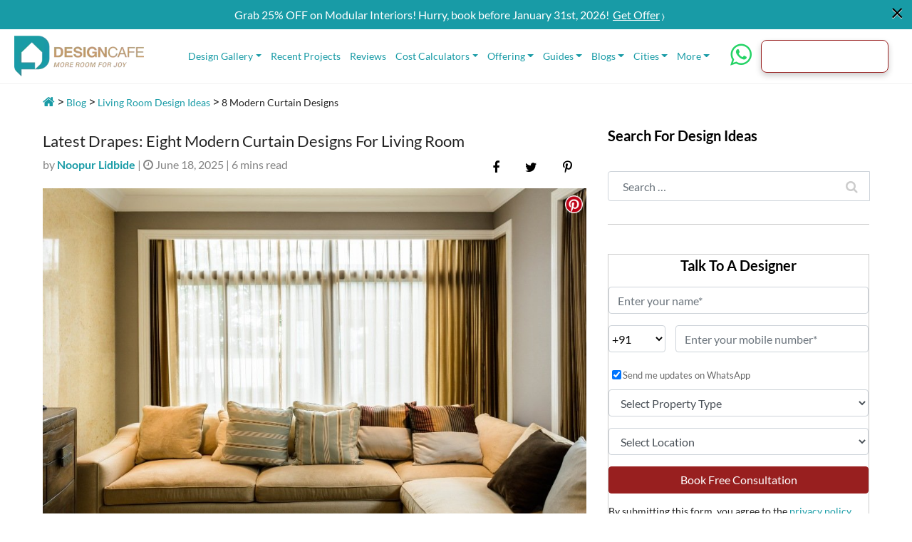

--- FILE ---
content_type: text/html; charset=UTF-8
request_url: https://www.designcafe.com/blog/living-room-interiors/8-modern-curtain-designs/
body_size: 39451
content:
<!DOCTYPE html>
<html lang="en-GB">

<head>

    <!-- Include jQuery library -->
    <script src="https://code.jquery.com/jquery-3.6.0.min.js"></script>

    <!-- Include intl-tel-input CSS -->
    <!-- <link rel="stylesheet" href="https://cdnjs.cloudflare.com/ajax/libs/intl-tel-input/17.0.8/css/intlTelInput.css" /> -->

    <!-- Include intl-tel-input JS -->
    <script src="https://cdnjs.cloudflare.com/ajax/libs/intl-tel-input/17.0.8/js/intlTelInput.min.js"></script>

        <meta charset="UTF-8">
    <meta name="theme-color" content="#189BA6">
    <meta name="viewport" content="width=device-width, initial-scale=1, user-scalable=no, shrink-to-fit=no">
    <link rel="profile" href="https://gmpg.org/xfn/11">
    <meta name="google-site-verification" content="m6Ggfu9hu2P6chl0nzUP3j6nMeNcpmtWH76cLYra-80" />
    <script src="https://cdnjs.cloudflare.com/ajax/libs/jquery/3.3.1/jquery.min.js"></script>
    <link
        href="https://www.designcafe.com/wp-content/themes/designcafe/css/responsive2.min.css?v=1759256105"
        rel="stylesheet">

    <link
        href="https://www.designcafe.com/wp-content/themes/designcafe/css/responsive3.min.css?v=1759256105"
        rel="stylesheet">

    <link
        href="https://www.designcafe.com/wp-content/themes/designcafe/css/responsive-homepage.min.css?v=1759256105"
        rel="stylesheet">

    <link rel="stylesheet"
        href="https://www.designcafe.com/wp-content/themes/designcafe/css/prettyPhoto.min.css?v=1759256105"
        type="text/css" media="screen" title="prettyPhoto main stylesheet" charset="utf-8" />

    <script type="application/ld+json">{"@context":"https://schema.org","@type":"Article","headline":"Latest Drapes: Eight Modern Curtain Designs For Living Room","mainEntityOfPage":{"@type":"WebPage","@id":"https://www.designcafe.com/blog/living-room-interiors/8-modern-curtain-designs/"},"image":{"@type":"ImageObject","url":"https://media.designcafe.com/wp-content/uploads/2020/11/30204327/modern-curtain-designs-for-living-room.jpg","height":564,"width":940},"description":"Elevate your living room with modern curtain ideas that add charm, frame windows beautifully, and enhance the room’s overall appeal.","articleSection":"Living Room Interiors","datePublished":"2020-11-30T15:39:08+00:00","dateModified":"2025-08-28T18:24:31+00:00","author":{"@type":"Person","name":"Noopur Lidbide","url":"https://www.designcafe.com/author/noopur-lidbide/"},"publisher":{"@type":"Organization","name":"DesignCafe","logo":{"@type":"ImageObject","url":"https://media.designcafe.com/wp-content/uploads/2021/01/06205157/design-cafe-logo.png","height":86,"width":273}},"sameAs":["https://www.facebook.com/thedesigncafe/","https://www.instagram.com/designcafe.dc/","https://www.linkedin.com/company/design-cafe/","https://twitter.com/dc_designcafe/"],"articleBody":"Latest Drapes: Eight Modern Curtain Designs For Living Room Add the right kind of finishing touches to your living room with these beautiful modern drape options It’s 2020, and drapes for the living room are no longer just a functional necessity. Curtains can add style, elegance, drama and a great amount of beauty to your living room. With curtains, there is so much to offer with their design, fabric, print, colour and length. Choosing the best curtains for your living room depends upon the design of your space. Curtains are usually selected towards the end of the design process, and this way you can always narrow down on the ones that blend with the aesthetics of your living room. If you are looking at some design inspiration for your drapes, take a look at these soothing modern curtain designs for living room. Neutral Colours To Go With Modern Curtain Designs For Living Room One of the fail-safe ways to add elegance to your space is via the use of comfortable neutral colours. The living room here has been furnished in hues of classic browns, greys and whites. The modern curtains for living room blend with the overall scheme of things; the delicate pattern on the white curtains adds a softer dimension to the design, and together they help in making the space look calm and beautiful. Pick a modern look for your living room and go for curtains with oodles of elegance and sophistication Contrasting Colours That Improve Modern Curtain Designs For Living Room Beautiful thick curtains are a good choice for living rooms that have ample natural light flowing in. They make for an even better choice when you go for contrasting colours which pop out. Here, the living and dining rooms are designed in beautiful neutral hues, and the modern blue curtains end up adding the right kind of charm to the space! Add dollops of charm to your living room with neutral colours that accentuate your design aesthetic Modern Curtain Designs For Living Room: A Riot Of Colours Modern home design and decor does not always have to be understated. This living room is testimony to the fact that warm, vibrant colours and different patterns can look equally modern and state-of-the-art. The colourful drapes add to the beautiful riot of colours in the living room, and the white sheer curtains balance the brightness and warmth. Go for the soothing effect of muted curtains and bright radiance of design elements Add Some Drama With Drapes This beautiful living space has a high ceiling which gives plenty of scope for some drama with curtains. One of the stunning options in modern curtains for living room, these ceiling-to-floor drapes are ideal for bungalows or duplex flats. What is a house without the interplay of various styles and colours? Make your decor exude elegance and novelty with these curtains. Trust us, they will bring you joy and recognition Blend It With The Basics When you want drapes that seamlessly blend into the living room space, you can opt for sophisticated curtains in matching colours, patterns and textures that do the job. These modern curtains for living room stand out with the dark lining at the bottom, taking the style quotient up by several notches. Make a style statement that speaks for itself. Get the curtains that you have been longing for and see how your home decor improves Modern Living Room design A Modern Living Room With A TV Unit Designed With Storage More Details > --> An Industrial Rustic Living Room In Soothing Earthy Tones More Details > --> An Elegant Living Room Design With A Dark Wood Laminate TV Unit More Details > --> A Modern Minimalist Living Room With TV Unit And Bookshelf More Details > --> A WFH Friendly Living Room For Working Professionals More Details > --> A Living Room Design For A Small Indian Homes More Details > --> View More Living Room Designs > Bright Modern Curtains For Living Room We love breezy curtains like these, and they are probably one of the easiest ones to find! If you want your curtains to be light, functional and bright as the sunshine, you can opt for curtains in light and breathable fabrics, and colours like the yellow used for this living room. Bright curtains go well with spaces where a lot of natural light does not flow in, as well as with small spaces — the colours help in livening such spaces up. Wake up to life and infuse some energy into your day by opting for these curtains. They will set the right mood every morning Tailor-Made Blinds For those of you who are looking for a different curtain option in terms of design and functionality, these blinds are the perfect choice. Modern blinds like these can be customised as per the size of the window or door and are usually crafted out of comfortable and soothing fabrics that walk the fine balance between letting light in and providing shade. Bring back the old-world charm of blinds and see how your home is transformed into a sanctuary for work, learning and rest Sheer Curtain Beauty Modern sheer curtains in white are your best bet in most spaces — they are simple, sophisticated, stunning and extremely functional. In spaces such as bungalows, the dramatic length of the curtains becomes one of the standout features of the design. No matter how large your space, sheer curtains can change its look and feel. Go for sheer curtains — you won’t regret it! These are some of our favourite modern curtain designs for living room, suited for most types of living room styles. Tell us about the ones you loved in the comments section below!"}</script>
<script type="application/ld+json">{"@context":"https://schema.org/","@type":"BreadcrumbList","itemListElement":[{"@type":"ListItem","position":"1","item":{"@id":"https://www.designcafe.com","name":"Home"}},{"@type":"ListItem","position":"2","item":{"@id":"https://www.designcafe.com/blog/","name":"Blog"}},{"@type":"ListItem","position":"3","item":{"@id":"https://www.designcafe.com/blog/living-room-interiors/","name":"Living Room Interiors"}},{"@type":"ListItem","position":"4","item":{"@id":"https://www.designcafe.com/blog/living-room-interiors/8-modern-curtain-designs/","name":"8 Modern Curtain Designs"}}]}</script>
<script type="application/ld+json">{"@context":"https://schema.org","@type":"FAQPage","url":"https://www.designcafe.com/blog/living-room-interiors/8-modern-curtain-designs/","mainEntity":[{"@type":"Question","name":"Which fabrics are best for modern living room curtains?","acceptedAnswer":{"@type":"Answer","text":"Cotton, linen, and silk are ideal as they add elegance, are breathable, and work well in Indian homes."}},{"@type":"Question","name":"How do I choose curtain colors based on wall paint?","acceptedAnswer":{"@type":"Answer","text":"Pick contrasting shades for a bold look or go with complementary tones for a soft, balanced vibe."}},{"@type":"Question","name":"Are sheer curtains suitable for Indian climates?","acceptedAnswer":{"@type":"Answer","text":"Yes, sheer curtains let in natural light and keep the room airy, but pair them with heavier drapes for privacy."}},{"@type":"Question","name":"What are smart curtain options for automated homes?","acceptedAnswer":{"@type":"Answer","text":"Motorised or remote-controlled curtains are perfect, offering convenience and a sleek modern touch."}},{"@type":"Question","name":"How do I layer curtains for a luxurious look?","acceptedAnswer":{"@type":"Answer","text":"Combine sheer panels with heavier drapes or patterned curtains to create depth, style, and flexibility."}}]}</script>
    <!-- Google Tag Manager -->
    <script>
    (function(w, d, s, l, i) {
        w[l] = w[l] || [];
        w[l].push({
            'gtm.start': new Date().getTime(),
            event: 'gtm.js'
        });
        var f = d.getElementsByTagName(s)[0],
            j = d.createElement(s),
            dl = l != 'dataLayer' ? '&l=' + l : '';
        j.async = true;
        j.src =
            'https://www.googletagmanager.com/gtm.js?id=' + i + dl;
        f.parentNode.insertBefore(j, f);
    })(window, document, 'script', 'dataLayer', 'GTM-WLR8MTX');
    </script>
    <!-- End Google Tag Manager -->
    <!-- Google Analytics-->
    <script>
    window.dataLayer = window.dataLayer || [];

    function gtag() {
        dataLayer.push(arguments);
    }
    gtag('js', new Date());
    gtag('config', 'AW-844999971');
    </script>
    <!-- End Google Analytics-->
    <!-- Global site tag (gtag.js) - Google Ads: 770899520 -->
    <script async src="https://www.googletagmanager.com/gtag/js?id=AW-770899520"></script>
    <script>
    window.dataLayer = window.dataLayer || [];

    function gtag() {
        dataLayer.push(arguments);
    }
    gtag('js', new Date());
    gtag('config', 'AW-770899520');
    </script>
    <script>
    gtag('event', 'page_view', {
        'send_to': 'AW-770899520',
        'user_id': 'replace with value'
    });
    </script>
    <!--end Global site tag-->
    <!--start Microsoft bing -->
    <script>
    (function(w, d, t, r, u) {
        var f, n, i;
        w[u] = w[u] || [], f = function() {
            var o = {
                ti: "134601667"
            };
            o.q = w[u], w[u] = new UET(o), w[u].push("pageLoad")
        }, n = d.createElement(t), n.src = r, n.async = 1, n.onload = n.onreadystatechange = function() {
            var s = this.readyState;
            s && s !== "loaded" && s !== "complete" || (f(), n.onload = n.onreadystatechange = null)
        }, i = d.getElementsByTagName(t)[0], i.parentNode.insertBefore(n, i)
    })(window, document, "script", "//bat.bing.com/bat.js", "uetq");
    </script>
    <!--end Microsoft bing-->
    <!-- Facebook Pixel -->
    <script>
    ! function(f, b, e, v, n, t, s) {
        if (f.fbq) return;
        n = f.fbq = function() {
            n.callMethod ?
                n.callMethod.apply(n, arguments) : n.queue.push(arguments)
        };
        if (!f._fbq) f._fbq = n;
        n.push = n;
        n.loaded = !0;
        n.version = '2.0';
        n.queue = [];
        t = b.createElement(e);
        t.async = !0;
        t.src = v;
        s = b.getElementsByTagName(e)[0];
        s.parentNode.insertBefore(t, s)
    }(window, document, 'script',
        'https://connect.facebook.net/en_US/fbevents.js');
    fbq('init', '555410081511945');
    fbq('track', 'PageView');
    </script>
    <!-- End Facebook Pixel -->
    <script type="text/javascript ">
    var templateUrl = 'https://www.designcafe.com/wp-content/themes/designcafe';
    </script>
    <script src="https://cdnjs.cloudflare.com/ajax/libs/moment.js/2.24.0/moment.min.js"></script>





    <meta name='robots' content='index, follow, max-image-preview:large, max-snippet:-1, max-video-preview:-1' />
	<style>img:is([sizes="auto" i], [sizes^="auto," i]) { contain-intrinsic-size: 3000px 1500px }</style>
	
	<!-- This site is optimized with the Yoast SEO plugin v26.0 - https://yoast.com/wordpress/plugins/seo/ -->
	<title>Modern Living Room Curtain Styles You’ll Love</title>
	<meta name="description" content="Elevate your living room with modern curtain ideas that add charm, frame windows beautifully, and enhance the room’s overall appeal." />
	<link rel="canonical" href="https://www.designcafe.com/blog/living-room-interiors/8-modern-curtain-designs/" />
	<meta property="og:locale" content="en_GB" />
	<meta property="og:type" content="article" />
	<meta property="og:title" content="Modern Living Room Curtain Styles You’ll Love" />
	<meta property="og:description" content="Elevate your living room with modern curtain ideas that add charm, frame windows beautifully, and enhance the room’s overall appeal." />
	<meta property="og:url" content="https://www.designcafe.com/blog/living-room-interiors/8-modern-curtain-designs/" />
	<meta property="og:site_name" content="DesignCafe" />
	<meta property="article:publisher" content="https://www.facebook.com/thedesigncafe/" />
	<meta property="article:published_time" content="2025-06-18T00:39:00+00:00" />
	<meta property="article:modified_time" content="2025-06-30T15:51:47+00:00" />
	<meta property="og:image" content="https://media.designcafe.com/wp-content/uploads/2020/11/30204327/modern-curtain-designs-for-living-room.jpg" />
	<meta property="og:image:width" content="940" />
	<meta property="og:image:height" content="564" />
	<meta property="og:image:type" content="image/jpeg" />
	<meta name="author" content="Noopur Lidbide" />
	<meta name="twitter:card" content="summary_large_image" />
	<meta name="twitter:creator" content="@dc_designcafe" />
	<meta name="twitter:site" content="@dc_designcafe" />
	<meta name="twitter:label1" content="Written by" />
	<meta name="twitter:data1" content="Noopur Lidbide" />
	<meta name="twitter:label2" content="Est. reading time" />
	<meta name="twitter:data2" content="7 minutes" />
	<!-- / Yoast SEO plugin. -->


<link rel="alternate" type="application/rss+xml" title="DesignCafe &raquo; Stories Feed" href="https://www.designcafe.com/web-stories/feed/"><link rel='stylesheet' id='wp-block-library-css' href='https://www.designcafe.com/wp-includes/css/dist/block-library/style.min.css' type='text/css' media='all' />
<style id='classic-theme-styles-inline-css' type='text/css'>
/*! This file is auto-generated */
.wp-block-button__link{color:#fff;background-color:#32373c;border-radius:9999px;box-shadow:none;text-decoration:none;padding:calc(.667em + 2px) calc(1.333em + 2px);font-size:1.125em}.wp-block-file__button{background:#32373c;color:#fff;text-decoration:none}
</style>
<style id='filebird-block-filebird-gallery-style-inline-css' type='text/css'>
ul.filebird-block-filebird-gallery{margin:auto!important;padding:0!important;width:100%}ul.filebird-block-filebird-gallery.layout-grid{display:grid;grid-gap:20px;align-items:stretch;grid-template-columns:repeat(var(--columns),1fr);justify-items:stretch}ul.filebird-block-filebird-gallery.layout-grid li img{border:1px solid #ccc;box-shadow:2px 2px 6px 0 rgba(0,0,0,.3);height:100%;max-width:100%;-o-object-fit:cover;object-fit:cover;width:100%}ul.filebird-block-filebird-gallery.layout-masonry{-moz-column-count:var(--columns);-moz-column-gap:var(--space);column-gap:var(--space);-moz-column-width:var(--min-width);columns:var(--min-width) var(--columns);display:block;overflow:auto}ul.filebird-block-filebird-gallery.layout-masonry li{margin-bottom:var(--space)}ul.filebird-block-filebird-gallery li{list-style:none}ul.filebird-block-filebird-gallery li figure{height:100%;margin:0;padding:0;position:relative;width:100%}ul.filebird-block-filebird-gallery li figure figcaption{background:linear-gradient(0deg,rgba(0,0,0,.7),rgba(0,0,0,.3) 70%,transparent);bottom:0;box-sizing:border-box;color:#fff;font-size:.8em;margin:0;max-height:100%;overflow:auto;padding:3em .77em .7em;position:absolute;text-align:center;width:100%;z-index:2}ul.filebird-block-filebird-gallery li figure figcaption a{color:inherit}

</style>
<style id='global-styles-inline-css' type='text/css'>
:root{--wp--preset--aspect-ratio--square: 1;--wp--preset--aspect-ratio--4-3: 4/3;--wp--preset--aspect-ratio--3-4: 3/4;--wp--preset--aspect-ratio--3-2: 3/2;--wp--preset--aspect-ratio--2-3: 2/3;--wp--preset--aspect-ratio--16-9: 16/9;--wp--preset--aspect-ratio--9-16: 9/16;--wp--preset--color--black: #000000;--wp--preset--color--cyan-bluish-gray: #abb8c3;--wp--preset--color--white: #ffffff;--wp--preset--color--pale-pink: #f78da7;--wp--preset--color--vivid-red: #cf2e2e;--wp--preset--color--luminous-vivid-orange: #ff6900;--wp--preset--color--luminous-vivid-amber: #fcb900;--wp--preset--color--light-green-cyan: #7bdcb5;--wp--preset--color--vivid-green-cyan: #00d084;--wp--preset--color--pale-cyan-blue: #8ed1fc;--wp--preset--color--vivid-cyan-blue: #0693e3;--wp--preset--color--vivid-purple: #9b51e0;--wp--preset--gradient--vivid-cyan-blue-to-vivid-purple: linear-gradient(135deg,rgba(6,147,227,1) 0%,rgb(155,81,224) 100%);--wp--preset--gradient--light-green-cyan-to-vivid-green-cyan: linear-gradient(135deg,rgb(122,220,180) 0%,rgb(0,208,130) 100%);--wp--preset--gradient--luminous-vivid-amber-to-luminous-vivid-orange: linear-gradient(135deg,rgba(252,185,0,1) 0%,rgba(255,105,0,1) 100%);--wp--preset--gradient--luminous-vivid-orange-to-vivid-red: linear-gradient(135deg,rgba(255,105,0,1) 0%,rgb(207,46,46) 100%);--wp--preset--gradient--very-light-gray-to-cyan-bluish-gray: linear-gradient(135deg,rgb(238,238,238) 0%,rgb(169,184,195) 100%);--wp--preset--gradient--cool-to-warm-spectrum: linear-gradient(135deg,rgb(74,234,220) 0%,rgb(151,120,209) 20%,rgb(207,42,186) 40%,rgb(238,44,130) 60%,rgb(251,105,98) 80%,rgb(254,248,76) 100%);--wp--preset--gradient--blush-light-purple: linear-gradient(135deg,rgb(255,206,236) 0%,rgb(152,150,240) 100%);--wp--preset--gradient--blush-bordeaux: linear-gradient(135deg,rgb(254,205,165) 0%,rgb(254,45,45) 50%,rgb(107,0,62) 100%);--wp--preset--gradient--luminous-dusk: linear-gradient(135deg,rgb(255,203,112) 0%,rgb(199,81,192) 50%,rgb(65,88,208) 100%);--wp--preset--gradient--pale-ocean: linear-gradient(135deg,rgb(255,245,203) 0%,rgb(182,227,212) 50%,rgb(51,167,181) 100%);--wp--preset--gradient--electric-grass: linear-gradient(135deg,rgb(202,248,128) 0%,rgb(113,206,126) 100%);--wp--preset--gradient--midnight: linear-gradient(135deg,rgb(2,3,129) 0%,rgb(40,116,252) 100%);--wp--preset--font-size--small: 13px;--wp--preset--font-size--medium: 20px;--wp--preset--font-size--large: 36px;--wp--preset--font-size--x-large: 42px;--wp--preset--spacing--20: 0.44rem;--wp--preset--spacing--30: 0.67rem;--wp--preset--spacing--40: 1rem;--wp--preset--spacing--50: 1.5rem;--wp--preset--spacing--60: 2.25rem;--wp--preset--spacing--70: 3.38rem;--wp--preset--spacing--80: 5.06rem;--wp--preset--shadow--natural: 6px 6px 9px rgba(0, 0, 0, 0.2);--wp--preset--shadow--deep: 12px 12px 50px rgba(0, 0, 0, 0.4);--wp--preset--shadow--sharp: 6px 6px 0px rgba(0, 0, 0, 0.2);--wp--preset--shadow--outlined: 6px 6px 0px -3px rgba(255, 255, 255, 1), 6px 6px rgba(0, 0, 0, 1);--wp--preset--shadow--crisp: 6px 6px 0px rgba(0, 0, 0, 1);}:where(.is-layout-flex){gap: 0.5em;}:where(.is-layout-grid){gap: 0.5em;}body .is-layout-flex{display: flex;}.is-layout-flex{flex-wrap: wrap;align-items: center;}.is-layout-flex > :is(*, div){margin: 0;}body .is-layout-grid{display: grid;}.is-layout-grid > :is(*, div){margin: 0;}:where(.wp-block-columns.is-layout-flex){gap: 2em;}:where(.wp-block-columns.is-layout-grid){gap: 2em;}:where(.wp-block-post-template.is-layout-flex){gap: 1.25em;}:where(.wp-block-post-template.is-layout-grid){gap: 1.25em;}.has-black-color{color: var(--wp--preset--color--black) !important;}.has-cyan-bluish-gray-color{color: var(--wp--preset--color--cyan-bluish-gray) !important;}.has-white-color{color: var(--wp--preset--color--white) !important;}.has-pale-pink-color{color: var(--wp--preset--color--pale-pink) !important;}.has-vivid-red-color{color: var(--wp--preset--color--vivid-red) !important;}.has-luminous-vivid-orange-color{color: var(--wp--preset--color--luminous-vivid-orange) !important;}.has-luminous-vivid-amber-color{color: var(--wp--preset--color--luminous-vivid-amber) !important;}.has-light-green-cyan-color{color: var(--wp--preset--color--light-green-cyan) !important;}.has-vivid-green-cyan-color{color: var(--wp--preset--color--vivid-green-cyan) !important;}.has-pale-cyan-blue-color{color: var(--wp--preset--color--pale-cyan-blue) !important;}.has-vivid-cyan-blue-color{color: var(--wp--preset--color--vivid-cyan-blue) !important;}.has-vivid-purple-color{color: var(--wp--preset--color--vivid-purple) !important;}.has-black-background-color{background-color: var(--wp--preset--color--black) !important;}.has-cyan-bluish-gray-background-color{background-color: var(--wp--preset--color--cyan-bluish-gray) !important;}.has-white-background-color{background-color: var(--wp--preset--color--white) !important;}.has-pale-pink-background-color{background-color: var(--wp--preset--color--pale-pink) !important;}.has-vivid-red-background-color{background-color: var(--wp--preset--color--vivid-red) !important;}.has-luminous-vivid-orange-background-color{background-color: var(--wp--preset--color--luminous-vivid-orange) !important;}.has-luminous-vivid-amber-background-color{background-color: var(--wp--preset--color--luminous-vivid-amber) !important;}.has-light-green-cyan-background-color{background-color: var(--wp--preset--color--light-green-cyan) !important;}.has-vivid-green-cyan-background-color{background-color: var(--wp--preset--color--vivid-green-cyan) !important;}.has-pale-cyan-blue-background-color{background-color: var(--wp--preset--color--pale-cyan-blue) !important;}.has-vivid-cyan-blue-background-color{background-color: var(--wp--preset--color--vivid-cyan-blue) !important;}.has-vivid-purple-background-color{background-color: var(--wp--preset--color--vivid-purple) !important;}.has-black-border-color{border-color: var(--wp--preset--color--black) !important;}.has-cyan-bluish-gray-border-color{border-color: var(--wp--preset--color--cyan-bluish-gray) !important;}.has-white-border-color{border-color: var(--wp--preset--color--white) !important;}.has-pale-pink-border-color{border-color: var(--wp--preset--color--pale-pink) !important;}.has-vivid-red-border-color{border-color: var(--wp--preset--color--vivid-red) !important;}.has-luminous-vivid-orange-border-color{border-color: var(--wp--preset--color--luminous-vivid-orange) !important;}.has-luminous-vivid-amber-border-color{border-color: var(--wp--preset--color--luminous-vivid-amber) !important;}.has-light-green-cyan-border-color{border-color: var(--wp--preset--color--light-green-cyan) !important;}.has-vivid-green-cyan-border-color{border-color: var(--wp--preset--color--vivid-green-cyan) !important;}.has-pale-cyan-blue-border-color{border-color: var(--wp--preset--color--pale-cyan-blue) !important;}.has-vivid-cyan-blue-border-color{border-color: var(--wp--preset--color--vivid-cyan-blue) !important;}.has-vivid-purple-border-color{border-color: var(--wp--preset--color--vivid-purple) !important;}.has-vivid-cyan-blue-to-vivid-purple-gradient-background{background: var(--wp--preset--gradient--vivid-cyan-blue-to-vivid-purple) !important;}.has-light-green-cyan-to-vivid-green-cyan-gradient-background{background: var(--wp--preset--gradient--light-green-cyan-to-vivid-green-cyan) !important;}.has-luminous-vivid-amber-to-luminous-vivid-orange-gradient-background{background: var(--wp--preset--gradient--luminous-vivid-amber-to-luminous-vivid-orange) !important;}.has-luminous-vivid-orange-to-vivid-red-gradient-background{background: var(--wp--preset--gradient--luminous-vivid-orange-to-vivid-red) !important;}.has-very-light-gray-to-cyan-bluish-gray-gradient-background{background: var(--wp--preset--gradient--very-light-gray-to-cyan-bluish-gray) !important;}.has-cool-to-warm-spectrum-gradient-background{background: var(--wp--preset--gradient--cool-to-warm-spectrum) !important;}.has-blush-light-purple-gradient-background{background: var(--wp--preset--gradient--blush-light-purple) !important;}.has-blush-bordeaux-gradient-background{background: var(--wp--preset--gradient--blush-bordeaux) !important;}.has-luminous-dusk-gradient-background{background: var(--wp--preset--gradient--luminous-dusk) !important;}.has-pale-ocean-gradient-background{background: var(--wp--preset--gradient--pale-ocean) !important;}.has-electric-grass-gradient-background{background: var(--wp--preset--gradient--electric-grass) !important;}.has-midnight-gradient-background{background: var(--wp--preset--gradient--midnight) !important;}.has-small-font-size{font-size: var(--wp--preset--font-size--small) !important;}.has-medium-font-size{font-size: var(--wp--preset--font-size--medium) !important;}.has-large-font-size{font-size: var(--wp--preset--font-size--large) !important;}.has-x-large-font-size{font-size: var(--wp--preset--font-size--x-large) !important;}
:where(.wp-block-post-template.is-layout-flex){gap: 1.25em;}:where(.wp-block-post-template.is-layout-grid){gap: 1.25em;}
:where(.wp-block-columns.is-layout-flex){gap: 2em;}:where(.wp-block-columns.is-layout-grid){gap: 2em;}
:root :where(.wp-block-pullquote){font-size: 1.5em;line-height: 1.6;}
</style>
<link rel='stylesheet' id='jpibfi-style-css' href='https://www.designcafe.com/wp-content/plugins/jquery-pin-it-button-for-images/css/client.css' type='text/css' media='all' />
<link rel='stylesheet' id='related-posts-by-taxonomy-css' href='https://www.designcafe.com/wp-content/plugins/related-posts-by-taxonomy/includes/assets/css/styles.css' type='text/css' media='all' />
<link rel='stylesheet' id='child-understrap-styles-css' href='https://www.designcafe.com/wp-content/themes/designcafe/css/child-theme.min.css?v=1759256105' type='text/css' media='all' />
<link rel='stylesheet' id='understrap-child-styles-css' href='https://www.designcafe.com/wp-content/themes/designcafe/style.min.css?v=1759256105' type='text/css' media='all' />
<link rel='stylesheet' id='fancybox-styles-css' href='https://www.designcafe.com/wp-content/themes/designcafe/css/jquery.fancybox.min.css?v=1759256105' type='text/css' media='all' />
<link rel='stylesheet' id='owl-carousel-styles-css' href='https://www.designcafe.com/wp-content/themes/designcafe/css/owl.carousel.min.css?v=1759256105' type='text/css' media='all' />
<link rel='stylesheet' id='owl-theme-styles-css' href='https://www.designcafe.com/wp-content/themes/designcafe/css/owl.theme.default.min.css?v=1759256105' type='text/css' media='all' />
<link rel='stylesheet' id='select-style-css' href='https://www.designcafe.com/wp-content/themes/designcafe/css/bootstrap-select.min.css?v=1759256105' type='text/css' media='all' />
<link rel='stylesheet' id='mytheme-custom-css' href='https://www.designcafe.com/wp-content/themes/designcafe/css/style.min.css?v=1765904898' type='text/css' media='all' />
<link rel='stylesheet' id='understrap-child-new-css' href='https://www.designcafe.com/wp-content/themes/designcafe/css/style-new.min.css?v=1763407221' type='text/css' media='all' />
<!--n2css--><!--n2js--><script type="text/javascript" src="https://www.designcafe.com/wp-includes/js/jquery/jquery.min.js" id="jquery-core-js"></script>
<script type="text/javascript" src="https://www.designcafe.com/wp-includes/js/jquery/jquery-migrate.min.js" id="jquery-migrate-js"></script>


<style type="text/css">
	a.pinit-button.custom span {
		}

	.pinit-hover {
		opacity: 0.8 !important;
		filter: alpha(opacity=80) !important;
	}
	a.pinit-button {
	border-bottom: 0 !important;
	box-shadow: none !important;
	margin-bottom: 0 !important;
}
a.pinit-button::after {
    display: none;
}</style>
		<link rel="Shortcut Icon" type="image/x-icon" href="https://www.designcafe.com/favicon.ico" /><meta name="mobile-web-app-capable" content="yes">
<meta name="apple-mobile-web-app-capable" content="yes">
<meta name="apple-mobile-web-app-title" content="DesignCafe - Complete Home Interiors | Best Home Interiors Company in Bangalore, Mumbai and Hyderabad">
		<style type="text/css" id="wp-custom-css">
			.comments-area{display:none;}
.form-radio-gp{
	margin-bottom:1%;
}
.footerForm .select2-selection--single{
	width:85px;
}
#n2-ss-1 .slider-btn-cta .btn-slider-small-txt {
	font-size:14px;
}
.page-id-13145 .wpcf7 input:hover[type="submit"]{
	background-color:#062639;
		border-color:#062639;
}
.page-id-13145 .wpcf7 input[type="submit"]{
	color: white;
border-color: #189ba6;
background-color: #189ba6;
}
.page-id-13145 #franchisee .modal-body div.wpcf7-response-output{
	border: 3px solid green;
	color:green;
}
.wp-post-widget-listing img.alignleft.wp-post-image{
	height:50px !important;
	margin:0 10px 0 0 !important;
}
.location-type-class .alm-filter--title p {
    margin-bottom: 0;
    font-weight: 700;
}
.property-type-class .alm-filter--title p {
    margin-bottom: 0;
    font-weight: 700;
}
.guide-category-name a {
    text-align: left;
}
.single-cat-link-new-listing {
	-webkit-box-flex: 0;
    -ms-flex: 0 0 100% !important;
    flex: 0 0 100% !important;
    max-width: 100% !important;
}
.blog-category-wrap-new {
    margin-top: 50px;
    padding-bottom: 0;
}
.archive .blog-category-wrap-new {
    margin-top: 0;
    padding-bottom: 0;
}
.blog-instagram-row-new {
    background-color: #F1F1F1;
    padding: 50px 0;
    margin-top: 40px;
}
.form-inline .form-group .blog-subscription-form {
    height: auto;
}
#contactUsModal {
	z-index: 999999;
}
.single-blog-entry-content .rt-reading-time {
	display: none !important;
}
.collection-description .rt-reading-time {
	display: none !important;
}
.collection-tab-list {
    padding-left: 18px;
}
.galler-thumbnail-image{
	max-width: 10%;
  padding-left: 3px;
  padding-right: 3px;
  margin-top: 6px;
}
.tab-content.gallary-image-tab-content {
    max-height: 300px;
    overflow-y: scroll;
}
.tooltip-inner {
    background-color: #189ba6;
}
.bs-tooltip-top .arrow:before {
    border-top-color: #189ba6;
}
.state-error{color: #dc3545;font-size: 1em;
    font-weight: normal;}
@media(max-width:768px) {
	.mobile-slider-btn a span {
    display: block;
    font-size: 18px !important;
}
	.mobile-slider-btn a {
    font-size: 22px !important;
}
}
@media(max-width:480px) {
	.mobile-slider-btn a span {
    display: block;
    font-size: 14px !important;
}
	.mobile-slider-btn a {
    font-size: 18px !important;
}
}
@media (max-width: 767px) {
	.desktop-home-page-slider {
		display: none;
	}
}
@media (min-width: 768px) {
	.mobile-home-page-slider {
		display: none;
	}
}
img.scaled-image {
    border: 0;
    margin: initial;
}
@media (min-width: 1024px) { 
	.collection-tab-list:first-child{
		padding-left:0;
	}
	.collection-tab-list {
    padding-left: 18px;
}
.collection-tab-list a {
    font-weight: 500;
    font-size: 14px;
}
	.collection-tab-list.label {
    font-size: 14px;
}
}
@media (max-width:990px) {
	.header-navabar-nav.show {
    display: block;
    overflow-y: scroll;
    max-height: 70vh;
}
}
@media (max-width: 1023px) {
	#text-9 {
    display: none;
}
		#text-10 {
    display: none;
}
}
@media(min-width: 1280px) and (max-width:1365px) {
	.navbar-dark .navbar-nav .nav-link {
    color: #189ba6 !important;
    font-size: 14px;
    padding: 0 13px 0 0;
}
}
@media (max-width: 479px) and (min-width: 320px){
	.form-radio-gp {
			margin-right: 5px !important;
	}
	.form-radio-gp label{
		font-size: 10px;
	}
	.navbar-dark .header-navabar-nav-auto>li>.mob-header-icon{
		padding: 0px 0 !important;
	}
	.galler-thumbnail-image {
    max-width: 14%;
    padding-left: 3px;
    padding-right: 3px;
    margin-top: 3px;
	}
	.galler-thumbnail-image-list{max-width: 100%;}
	.tab-content.gallary-image-tab-content {
    max-height: 150px;
	}
}
.page-id-10103 .sign-up-process-section{padding: 30px 0;}
.page-id-10103 li.galler-thumbnail-tab-name:nth-child(4) {
    max-width: 50%;
    flex: 0 0 50%;
}
.page-id-10103 li.galler-thumbnail-tab-name:nth-child(5) {
    max-width: 50%;
    flex: 0 0 50%;
}
.page-id-10103 .galler-thumbnail-tab-name-list > li{
	margin-bottom: 10px;
}
.owl-carousel .owl-item .owl-lazy{opacity: 1;}
.blog-home-first-section-cls{min-height: auto;max-height: none;}
#wpcf7-f16860-p1482-o1 .cf7sr-g-recaptcha div {
    margin: 5px auto;
}

@media (min-width: 360px) and (max-width: 479px){
	
	
.iti__country-list {
	    top: 29rem!important;
}
button.navbar-toggler {
    float: right;
    right: 24px;
}
.contact-tab-fixed_new .collection-tab-list-name {
    height: 52px;
	}
	.custom-logo-link {
    width: 262px;
}
	.footer-stickey-mobile {
    height: 76px;
}
}
@media only screen and (max-width: 1023px){
.mobile-top-cat-slider-cls {
    display: none;
}
}
@media (min-width: 320px) and (max-width: 479px){
.bg-text-title h2{
    top: -10px;
}
.model-popup-btn .close {
	color: #939090!important;}
}
figure.wp-block-table.is-style-regular, .wp-block-table table, .wp-block-table th, .wp-block-table td {
    border: 1px solid #ddd;
}
.wp-block-table.is-style-stripes, .wp-block-table.is-style-stripes td, .wp-block-table.is-style-stripes th {
    border: 1px solid #ddd;
}
.wp-block-table.is-style-stripes td, .wp-block-table.is-style-stripes th{
	padding: 20px;
}
.type-post .wp-block-table.is-style-stripes th.has-text-align-left {
    background-color: #189BA6;
    text-align: center;
    color: white;
}

.contact-us-sales input.leadform-input.form-control {
    height: 42px;
}
	.iti-mobile .iti--container{    z-index:1000000!important;
	}
.iti-mobile .iti__country-list {
	    max-height: 30%;
}

#modular-kitchen-design .collection-slider-title h2 {
	line-height: 60px!important;
}

.what-spacial .sub-heading.why-signature img{
	width: 460px;
}

.hapy-cus .sub-heading img{
	    width: 645px;
}

.space-saving .sub-heading img{
	width:510px;
}

@media (min-width: 320px) and (max-width: 479px) {
/* 	 .iti-mobile .iti--container {
        position:               absolute;
    } */
    .iti__country-list {
        height: 229px;
        top: 253px;
			left:-10px;
    }
}
.cta.dc-site-service-family {
	margin-bottom: 20px;
}

.collection-top-title-new h1{
	font-size: 25px;
}


@media (min-resolution: 110dpi) {
 	.collection-top-section {
			margin-top: 4px!important;
	}
}

@media only screen and (max-width: 768px) {
	.signature .sub-heading h2 {
    	font-size: 18px;
	}
	.collection-top-section {
		margin-top: 28px!important;	
	}
}

.why-signature img:nth-child(1) {
  margin-bottom: -45px!important;
}
.why-signature img:nth-child(3) {
  margin-top: -37px!important;
}

.hapy-cus img:nth-child(1) {
  margin-bottom: -25px!important;
}
.hapy-cus img:nth-child(3) {
  margin-top: -28px!important;
}

.space-saving img:nth-child(1) {
  margin-bottom: -33px!important;
}
.space-saving img:nth-child(3) {
  margin-top: -39px!important;
}

.space-saving .slider-text-1 {
    margin-top: 40px!important; 
	
}

.section-divider.hapy-cus .video-img-container{
	margin-bottom: 21px;
}

.contact-us-location-listing {
	overflow: auto hidden;
    flex-wrap: nowrap;
    display: flex;
}





@media(min-width:768px) {
#contact-us-location-listing li:nth-child(4){
	    width: 200px;
}
#contact-us-location-listing {
  height: 60px!important;
}
}
		</style>
		
</head>

<body class="wp-singular post-template-default single single-post postid-16826 single-format-standard wp-custom-logo wp-embed-responsive wp-theme-understrap-master wp-child-theme-designcafe group-blog">


            <div id="noty-holder"></div>
    
    <div class="site" id="page">
        <div id="wrapper-navbar"  >
            <a class="skip-link sr-only sr-only-focusable"
                href="#content">Skip to content</a>
            <nav class="navbar navbar-dark navbar-expand-lg fixed-top header-bg" id="nav">
                                    <!-- Your site title as branding in the menu -->
                    <a href="https://www.designcafe.com/" class="navbar-brand custom-logo-link" rel="home"><img width="273" height="86" src="https://www.designcafe.com/wp-content/uploads/2023/07/designcafe-logo.webp" class="img-fluid" alt="DesignCafe Logo" decoding="async" srcset="https://www.designcafe.com/wp-content/uploads/2023/07/designcafe-logo.webp 273w, https://www.designcafe.com/wp-content/uploads/2023/07/designcafe-logo-150x47.webp 150w" sizes="(max-width: 273px) 100vw, 273px" /></a>                    <!-- end custom logo -->
                    <!-- Collapse button -->
                    <div id="openbtn1" class="open-btn1"><a href="https://www.designcafe.com/?s="><i
                                class="fa fa-search" aria-hidden="true"></i></a></div>
                    <!--/search-wrap-->
                    <!-- Mobile Toggle New design -->
                    <button class="navbar-toggler second-button" type="button" data-toggle="collapse"
                        data-target="#navbarNavDropdown-new" id="responsive-menu-btn"
                        aria-controls="navbarNavDropdown-new" aria-expanded="false" aria-label="Toggle navigation">
                        <div class="animated-icon2"><span></span><span></span><span></span><span></span></div>
                    </button>
                    <!-- The WordPress Menu goes here -->
                    <div id="navbarNavDropdown-new" class="collapse navbar-collapse header-navabar-nav"><ul id="main-menu" class="navbar-nav ml-auto header-navabar-nav-auto"><li   id="menu-item-3211" class="collections menu-item menu-item-type-post_type menu-item-object-page menu-item-has-children dropdown menu-item-3211 nav-item"><a title="Design Gallery" href="https://www.designcafe.com/interior-design/" data-hover="dropdown" aria-haspopup="true" aria-expanded="false" class="dropdown-toggle nav-link" id="menu-item-dropdown-3211" data-ps2id-api="true">Design Gallery</a>
<ul class="dropdown-menu" aria-labelledby="menu-item-dropdown-3211" role="menu">
	<li   id="menu-item-8919" class="menu-item menu-item-type-taxonomy menu-item-object-collectioncategory menu-item-8919 nav-item"><a title="Modular Kitchen Designs" href="https://www.designcafe.com/interior-design/modular-kitchen-design/" class="dropdown-item" data-ps2id-api="true">Modular Kitchen Designs</a></li>
	<li   id="menu-item-10482" class="menu-item menu-item-type-post_type menu-item-object-page menu-item-10482 nav-item"><a title="Customise Your Kitchen" href="https://www.designcafe.com/custom-modular-kitchens/" class="dropdown-item" data-ps2id-api="true">Customise Your Kitchen</a></li>
	<li   id="menu-item-8921" class="menu-item menu-item-type-taxonomy menu-item-object-collectioncategory menu-item-8921 nav-item"><a title="Wardrobe Designs" href="https://www.designcafe.com/interior-design/wardrobe-design/" class="dropdown-item" data-ps2id-api="true">Wardrobe Designs</a></li>
	<li   id="menu-item-8920" class="menu-item menu-item-type-taxonomy menu-item-object-collectioncategory menu-item-8920 nav-item"><a title="Bedroom Designs" href="https://www.designcafe.com/interior-design/bedroom-design/" class="dropdown-item" data-ps2id-api="true">Bedroom Designs</a></li>
	<li   id="menu-item-8923" class="menu-item menu-item-type-taxonomy menu-item-object-collectioncategory menu-item-8923 nav-item"><a title="Living Room Designs" href="https://www.designcafe.com/interior-design/living-room-design/" class="dropdown-item" data-ps2id-api="true">Living Room Designs</a></li>
	<li   id="menu-item-8925" class="menu-item menu-item-type-taxonomy menu-item-object-collectioncategory menu-item-8925 nav-item"><a title="Space Saving Designs" href="https://www.designcafe.com/interior-design/space-saving-design/" class="dropdown-item" data-ps2id-api="true">Space Saving Designs</a></li>
	<li   id="menu-item-8922" class="menu-item menu-item-type-taxonomy menu-item-object-collectioncategory menu-item-8922 nav-item"><a title="Dining Room Designs" href="https://www.designcafe.com/interior-design/dining-room-design/" class="dropdown-item" data-ps2id-api="true">Dining Room Designs</a></li>
	<li   id="menu-item-21533" class="menu-item menu-item-type-custom menu-item-object-custom menu-item-21533 nav-item"><a title="Home Office Designs" href="https://www.designcafe.com/interior-design/home-office-design/" class="dropdown-item" data-ps2id-api="true">Home Office Designs</a></li>
	<li   id="menu-item-9220" class="menu-item menu-item-type-custom menu-item-object-custom menu-item-9220 nav-item"><a title="Kids Bedroom Designs" href="https://www.designcafe.com/interior-design/kids-bedroom-design/" class="dropdown-item" data-ps2id-api="true">Kids Bedroom Designs</a></li>
	<li   id="menu-item-8924" class="menu-item menu-item-type-taxonomy menu-item-object-collectioncategory menu-item-8924 nav-item"><a title="Bathroom Designs" href="https://www.designcafe.com/interior-design/bathroom-design/" class="dropdown-item" data-ps2id-api="true">Bathroom Designs</a></li>
	<li   id="menu-item-20048" class="menu-item menu-item-type-custom menu-item-object-custom menu-item-20048 nav-item"><a title="1 BHK Interior Designs" href="https://www.designcafe.com/interior-design/1bhk-interior-design/" class="dropdown-item" data-ps2id-api="true">1 BHK Interior Designs</a></li>
	<li   id="menu-item-15460" class="menu-item menu-item-type-custom menu-item-object-custom menu-item-15460 nav-item"><a title="2 BHK Interior Designs" href="https://www.designcafe.com/interior-design/2bhk-interior-design/" class="dropdown-item" data-ps2id-api="true">2 BHK Interior Designs</a></li>
	<li   id="menu-item-15461" class="menu-item menu-item-type-custom menu-item-object-custom menu-item-15461 nav-item"><a title="3 BHK Interior Designs" href="https://www.designcafe.com/interior-design/3bhk-interior-design/" class="dropdown-item" data-ps2id-api="true">3 BHK Interior Designs</a></li>
</ul>
</li>
<li   id="menu-item-3201" class="recent-projects menu-item menu-item-type-post_type menu-item-object-page menu-item-3201 nav-item"><a title="Recent Projects" href="https://www.designcafe.com/recent-projects-completed/" class="nav-link" data-ps2id-api="true">Recent Projects</a></li>
<li   id="menu-item-4113" class="menu-item menu-item-type-post_type menu-item-object-page menu-item-4113 nav-item"><a title="Reviews" href="https://www.designcafe.com/customer-reviews/" class="nav-link" data-ps2id-api="true">Reviews</a></li>
<li   id="menu-item-74331" class="menu-item menu-item-type-custom menu-item-object-custom menu-item-has-children dropdown menu-item-74331 nav-item"><a title="Cost Calculators" href="#" data-hover="dropdown" aria-haspopup="true" aria-expanded="false" class="dropdown-toggle nav-link" id="menu-item-dropdown-74331" data-ps2id-api="true">Cost Calculators</a>
<ul class="dropdown-menu" aria-labelledby="menu-item-dropdown-74331" role="menu">
	<li   id="menu-item-74332" class="menu-item menu-item-type-post_type menu-item-object-page menu-item-74332 nav-item"><a title="Home Interior Cost Calculator" href="https://www.designcafe.com/home-interior-cost-calculator/" class="dropdown-item" data-ps2id-api="true">Home Interior Cost Calculator</a></li>
	<li   id="menu-item-74330" class="menu-item menu-item-type-post_type menu-item-object-page menu-item-74330 nav-item"><a title="Modular Kitchen Cost Calculator" href="https://www.designcafe.com/modular-kitchen-cost-calculator/" class="dropdown-item" data-ps2id-api="true">Modular Kitchen Cost Calculator</a></li>
</ul>
</li>
<li   id="menu-item-74333" class="menu-item menu-item-type-custom menu-item-object-custom menu-item-has-children dropdown menu-item-74333 nav-item"><a title="Offering" href="#" data-hover="dropdown" aria-haspopup="true" aria-expanded="false" class="dropdown-toggle nav-link" id="menu-item-dropdown-74333" data-ps2id-api="true">Offering</a>
<ul class="dropdown-menu" aria-labelledby="menu-item-dropdown-74333" role="menu">
	<li   id="menu-item-44680" class="menu-item menu-item-type-post_type menu-item-object-page menu-item-44680 nav-item"><a title="DC Signature" href="https://www.designcafe.com/dc-signature/" class="dropdown-item" data-ps2id-api="true">DC Signature</a></li>
	<li   id="menu-item-46996" class="menu-item menu-item-type-post_type menu-item-object-page menu-item-46996 nav-item"><a title="Site Services" href="https://www.designcafe.com/site-services/" class="dropdown-item" data-ps2id-api="true">Site Services</a></li>
</ul>
</li>
<li   id="menu-item-28836" class="menu-item menu-item-type-custom menu-item-object-custom menu-item-has-children dropdown menu-item-28836 nav-item"><a title="Guides" href="https://www.designcafe.com/guides/" data-hover="dropdown" aria-haspopup="true" aria-expanded="false" class="dropdown-toggle nav-link" id="menu-item-dropdown-28836" data-ps2id-api="true">Guides</a>
<ul class="dropdown-menu" aria-labelledby="menu-item-dropdown-28836" role="menu">
	<li   id="menu-item-28837" class="menu-item menu-item-type-custom menu-item-object-custom menu-item-28837 nav-item"><a title="Modular Kitchen Guides" href="https://www.designcafe.com/guides/difference-between-modular-kitchen-and-civil-kitchen/" class="dropdown-item" data-ps2id-api="true">Modular Kitchen Guides</a></li>
	<li   id="menu-item-28838" class="menu-item menu-item-type-custom menu-item-object-custom menu-item-28838 nav-item"><a title="Bedroom Design Guides" href="https://www.designcafe.com/guides/bedroom-interior-design-checklist/" class="dropdown-item" data-ps2id-api="true">Bedroom Design Guides</a></li>
	<li   id="menu-item-28839" class="menu-item menu-item-type-custom menu-item-object-custom menu-item-28839 nav-item"><a title="Living Room Design Guides" href="https://www.designcafe.com/guides/living-room-interior-design-checklist/" class="dropdown-item" data-ps2id-api="true">Living Room Design Guides</a></li>
	<li   id="menu-item-28840" class="menu-item menu-item-type-custom menu-item-object-custom menu-item-28840 nav-item"><a title="Dining Room Design Guides" href="https://www.designcafe.com/guides/dining-room-interior-design-ideas/" class="dropdown-item" data-ps2id-api="true">Dining Room Design Guides</a></li>
	<li   id="menu-item-28841" class="menu-item menu-item-type-custom menu-item-object-custom menu-item-28841 nav-item"><a title="Kids Room Design Guides" href="https://www.designcafe.com/guides/kids-bedroom-design-ideas/" class="dropdown-item" data-ps2id-api="true">Kids Room Design Guides</a></li>
	<li   id="menu-item-28842" class="menu-item menu-item-type-custom menu-item-object-custom menu-item-28842 nav-item"><a title="Study Room Design Guides" href="https://www.designcafe.com/guides/study-room-interior-design-ideas/" class="dropdown-item" data-ps2id-api="true">Study Room Design Guides</a></li>
	<li   id="menu-item-28843" class="menu-item menu-item-type-custom menu-item-object-custom menu-item-28843 nav-item"><a title="Balcony Design Guides" href="https://www.designcafe.com/guides/how-to-design-your-balcony/" class="dropdown-item" data-ps2id-api="true">Balcony Design Guides</a></li>
	<li   id="menu-item-28844" class="menu-item menu-item-type-custom menu-item-object-custom menu-item-28844 nav-item"><a title="Bathroom Design Guides" href="https://www.designcafe.com/guides/bathroom-interior-design-checklist/" class="dropdown-item" data-ps2id-api="true">Bathroom Design Guides</a></li>
	<li   id="menu-item-28845" class="menu-item menu-item-type-custom menu-item-object-custom menu-item-28845 nav-item"><a title="Materials and Finishes" href="https://www.designcafe.com/guides/materials-and-finishes-difference/" class="dropdown-item" data-ps2id-api="true">Materials and Finishes</a></li>
</ul>
</li>
<li   id="menu-item-28846" class="menu-item menu-item-type-custom menu-item-object-custom menu-item-has-children dropdown menu-item-28846 nav-item"><a title="Blogs" href="https://www.designcafe.com/blog/" data-hover="dropdown" aria-haspopup="true" aria-expanded="false" class="dropdown-toggle nav-link" id="menu-item-dropdown-28846" data-ps2id-api="true">Blogs</a>
<ul class="dropdown-menu" aria-labelledby="menu-item-dropdown-28846" role="menu">
	<li   id="menu-item-28847" class="menu-item menu-item-type-custom menu-item-object-custom menu-item-28847 nav-item"><a title="Modular Kitchen Interiors Ideas" href="https://www.designcafe.com/blog/modular-kitchen-interiors/" class="dropdown-item" data-ps2id-api="true">Modular Kitchen Interiors Ideas</a></li>
	<li   id="menu-item-28848" class="menu-item menu-item-type-custom menu-item-object-custom menu-item-28848 nav-item"><a title="Home Interior Design Ideas" href="https://www.designcafe.com/blog/home-interiors/" class="dropdown-item" data-ps2id-api="true">Home Interior Design Ideas</a></li>
	<li   id="menu-item-28849" class="menu-item menu-item-type-custom menu-item-object-custom menu-item-28849 nav-item"><a title="Bedroom Design Ideas" href="https://www.designcafe.com/blog/bedroom-interiors/" class="dropdown-item" data-ps2id-api="true">Bedroom Design Ideas</a></li>
	<li   id="menu-item-28850" class="menu-item menu-item-type-custom menu-item-object-custom menu-item-28850 nav-item"><a title="Living Room Design Ideas" href="https://www.designcafe.com/blog/living-room-interiors/" class="dropdown-item" data-ps2id-api="true">Living Room Design Ideas</a></li>
	<li   id="menu-item-28851" class="menu-item menu-item-type-custom menu-item-object-custom menu-item-28851 nav-item"><a title="Dining Room Design Ideas" href="https://www.designcafe.com/blog/dining-room-interiors/" class="dropdown-item" data-ps2id-api="true">Dining Room Design Ideas</a></li>
	<li   id="menu-item-28852" class="menu-item menu-item-type-custom menu-item-object-custom menu-item-28852 nav-item"><a title="Kids Bedroom Design Ideas" href="https://www.designcafe.com/blog/kids-bedroom-interiors/" class="dropdown-item" data-ps2id-api="true">Kids Bedroom Design Ideas</a></li>
	<li   id="menu-item-28853" class="menu-item menu-item-type-custom menu-item-object-custom menu-item-28853 nav-item"><a title="Study Room Design Ideas" href="https://www.designcafe.com/blog/study-room-interiors/" class="dropdown-item" data-ps2id-api="true">Study Room Design Ideas</a></li>
	<li   id="menu-item-28854" class="menu-item menu-item-type-custom menu-item-object-custom menu-item-28854 nav-item"><a title="Home Decor Ideas" href="https://www.designcafe.com/blog/home-decor/" class="dropdown-item" data-ps2id-api="true">Home Decor Ideas</a></li>
	<li   id="menu-item-28855" class="menu-item menu-item-type-custom menu-item-object-custom menu-item-28855 nav-item"><a title="DC Home Tours" href="https://www.designcafe.com/blog/dc-home-tours/" class="dropdown-item" data-ps2id-api="true">DC Home Tours</a></li>
	<li   id="menu-item-28856" class="menu-item menu-item-type-custom menu-item-object-custom menu-item-28856 nav-item"><a title="DC Design Stars" href="https://www.designcafe.com/blog/dc-design-stars/" class="dropdown-item" data-ps2id-api="true">DC Design Stars</a></li>
	<li   id="menu-item-28857" class="menu-item menu-item-type-custom menu-item-object-custom menu-item-28857 nav-item"><a title="DC Updates" href="https://www.designcafe.com/blog/dc-updates/" class="dropdown-item" data-ps2id-api="true">DC Updates</a></li>
</ul>
</li>
<li   id="menu-item-20855" class="menu-item menu-item-type-custom menu-item-object-custom menu-item-has-children dropdown menu-item-20855 nav-item"><a title="Cities" href="https://www.designcafe.com/cities/" data-hover="dropdown" aria-haspopup="true" aria-expanded="false" class="dropdown-toggle nav-link" id="menu-item-dropdown-20855" data-ps2id-api="true">Cities</a>
<ul class="dropdown-menu" aria-labelledby="menu-item-dropdown-20855" role="menu">
	<li   id="menu-item-55372" class="menu-item menu-item-type-taxonomy menu-item-object-citycategory menu-item-55372 nav-item"><a title="Bengaluru" href="https://www.designcafe.com/cities/interior-designers-bangalore/" class="dropdown-item" data-ps2id-api="true">Bengaluru</a></li>
	<li   id="menu-item-55375" class="menu-item menu-item-type-taxonomy menu-item-object-citycategory menu-item-55375 nav-item"><a title="Hyderabad" href="https://www.designcafe.com/cities/interior-designers-hyderabad/" class="dropdown-item" data-ps2id-api="true">Hyderabad</a></li>
	<li   id="menu-item-55373" class="menu-item menu-item-type-taxonomy menu-item-object-citycategory menu-item-55373 nav-item"><a title="Chennai" href="https://www.designcafe.com/cities/interior-designers-chennai/" class="dropdown-item" data-ps2id-api="true">Chennai</a></li>
	<li   id="menu-item-55376" class="menu-item menu-item-type-taxonomy menu-item-object-citycategory menu-item-55376 nav-item"><a title="Mumbai" href="https://www.designcafe.com/cities/interior-designers-mumbai/" class="dropdown-item" data-ps2id-api="true">Mumbai</a></li>
	<li   id="menu-item-55374" class="menu-item menu-item-type-taxonomy menu-item-object-citycategory menu-item-55374 nav-item"><a title="Navi Mumbai" href="https://www.designcafe.com/cities/interior-designers-navi-mumbai/" class="dropdown-item" data-ps2id-api="true">Navi Mumbai</a></li>
	<li   id="menu-item-55379" class="menu-item menu-item-type-taxonomy menu-item-object-citycategory menu-item-55379 nav-item"><a title="Pune" href="https://www.designcafe.com/cities/interior-designers-pune/" class="dropdown-item" data-ps2id-api="true">Pune</a></li>
	<li   id="menu-item-55380" class="menu-item menu-item-type-taxonomy menu-item-object-citycategory menu-item-55380 nav-item"><a title="Thane" href="https://www.designcafe.com/cities/interior-designers-thane/" class="dropdown-item" data-ps2id-api="true">Thane</a></li>
	<li   id="menu-item-48919" class="menu-item menu-item-type-taxonomy menu-item-object-citycategory menu-item-48919 nav-item"><a title="Ahmedabad" href="https://www.designcafe.com/cities/interior-designers-ahmedabad/" class="dropdown-item" data-ps2id-api="true">Ahmedabad</a></li>
	<li   id="menu-item-48920" class="menu-item menu-item-type-taxonomy menu-item-object-citycategory menu-item-48920 nav-item"><a title="Kolkata" href="https://www.designcafe.com/cities/interior-designers-kolkata/" class="dropdown-item" data-ps2id-api="true">Kolkata</a></li>
	<li   id="menu-item-55382" class="menu-item menu-item-type-taxonomy menu-item-object-citycategory menu-item-55382 nav-item"><a title="Mysore" href="https://www.designcafe.com/cities/interior-designers-mysore/" class="dropdown-item" data-ps2id-api="true">Mysore</a></li>
	<li   id="menu-item-55381" class="menu-item menu-item-type-taxonomy menu-item-object-citycategory menu-item-55381 nav-item"><a title="Coimbatore" href="https://www.designcafe.com/cities/interior-designers-coimbatore/" class="dropdown-item" data-ps2id-api="true">Coimbatore</a></li>
	<li   id="menu-item-55383" class="menu-item menu-item-type-taxonomy menu-item-object-citycategory menu-item-55383 nav-item"><a title="Vizag" href="https://www.designcafe.com/cities/interior-designers-vizag/" class="dropdown-item" data-ps2id-api="true">Vizag</a></li>
	<li   id="menu-item-68287" class="menu-item menu-item-type-taxonomy menu-item-object-citycategory menu-item-68287 nav-item"><a title="Gurugram" href="https://www.designcafe.com/cities/interior-designers-gurgaon/" class="dropdown-item" data-ps2id-api="true">Gurugram</a></li>
	<li   id="menu-item-70169" class="menu-item menu-item-type-taxonomy menu-item-object-citycategory menu-item-70169 nav-item"><a title="Delhi" href="https://www.designcafe.com/cities/interior-designers-delhi/" class="dropdown-item" data-ps2id-api="true">Delhi</a></li>
	<li   id="menu-item-70170" class="menu-item menu-item-type-taxonomy menu-item-object-citycategory menu-item-70170 nav-item"><a title="Noida" href="https://www.designcafe.com/cities/interior-designers-noida/" class="dropdown-item" data-ps2id-api="true">Noida</a></li>
	<li   id="menu-item-70168" class="menu-item menu-item-type-taxonomy menu-item-object-citycategory menu-item-70168 nav-item"><a title="Bhubaneswar" href="https://www.designcafe.com/cities/interior-designers-bhubaneswar/" class="dropdown-item" data-ps2id-api="true">Bhubaneswar</a></li>
</ul>
</li>
<li   id="menu-item-13152" class="menu-item menu-item-type-custom menu-item-object-custom menu-item-has-children dropdown menu-item-13152 nav-item"><a title="More" href="#" data-hover="dropdown" aria-haspopup="true" aria-expanded="false" class="dropdown-toggle nav-link" id="menu-item-dropdown-13152" data-ps2id-api="true">More</a>
<ul class="dropdown-menu" aria-labelledby="menu-item-dropdown-13152" role="menu">
	<li   id="menu-item-54874" class="about-us menu-item menu-item-type-post_type menu-item-object-page menu-item-54874 nav-item"><a title="About Us" href="https://www.designcafe.com/about-us/" class="dropdown-item" data-ps2id-api="true">About Us</a></li>
	<li   id="menu-item-71587" class="menu-item menu-item-type-post_type menu-item-object-page menu-item-71587 nav-item"><a title="Videos" href="https://www.designcafe.com/videos/" class="dropdown-item" data-ps2id-api="true">Videos</a></li>
	<li   id="menu-item-13154" class="menu-item menu-item-type-post_type menu-item-object-page menu-item-13154 nav-item"><a title="Why DesignCafe" href="https://www.designcafe.com/why-design-cafe/" class="dropdown-item" data-ps2id-api="true">Why DesignCafe</a></li>
	<li   id="menu-item-4115" class="menu-item menu-item-type-post_type menu-item-object-page menu-item-4115 nav-item"><a title="Experience Centres" href="https://www.designcafe.com/experience-centre/" class="dropdown-item" data-ps2id-api="true">Experience Centres</a></li>
	<li   id="menu-item-62468" class="menu-item menu-item-type-custom menu-item-object-custom menu-item-62468 nav-item"><a title="Refer and Earn" href="https://www.designcafe.com/refer-a-friend/" class="dropdown-item" data-ps2id-api="true">Refer and Earn</a></li>
	<li   id="menu-item-14743" class="menu-item menu-item-type-custom menu-item-object-custom menu-item-14743 nav-item"><a title="Customer Dashboard" target="_blank" rel="noopener noreferrer" href="https://customer.designcafe.com/" class="dropdown-item" data-ps2id-api="true">Customer Dashboard</a></li>
	<li   id="menu-item-15204" class="menu-item menu-item-type-custom menu-item-object-custom menu-item-15204 nav-item"><a title="Channel Partner Signup/Login" target="_blank" rel="noopener noreferrer" href="https://channelpartner.designcafe.com/" class="dropdown-item" data-ps2id-api="true">Channel Partner Signup/Login</a></li>
	<li   id="menu-item-25826" class="menu-item menu-item-type-custom menu-item-object-custom menu-item-25826 nav-item"><a title="Become A Design Partner" target="_blank" rel="noopener noreferrer" href="https://partner.designcafe.com/" class="dropdown-item" data-ps2id-api="true">Become A Design Partner</a></li>
	<li   id="menu-item-25739" class="menu-item menu-item-type-post_type menu-item-object-page menu-item-25739 nav-item"><a title="Become A Franchisee" href="https://www.designcafe.com/franchisee/" class="dropdown-item" data-ps2id-api="true">Become A Franchisee</a></li>
	<li   id="menu-item-13155" class="menu-item menu-item-type-post_type menu-item-object-page menu-item-13155 nav-item"><a title="FAQs" href="https://www.designcafe.com/frequently-asked-questions/" class="dropdown-item" data-ps2id-api="true">FAQs</a></li>
	<li   id="menu-item-3203" class="contact-us menu-item menu-item-type-post_type menu-item-object-page menu-item-3203 nav-item"><a title="Contact Us" href="https://www.designcafe.com/contact-us/" class="dropdown-item" data-ps2id-api="true">Contact Us</a></li>
	<li   id="menu-item-73207" class="menu-item menu-item-type-post_type menu-item-object-page menu-item-73207 nav-item"><a title="Press Releases" href="https://www.designcafe.com/press-release/" class="dropdown-item" data-ps2id-api="true">Press Releases</a></li>
</ul>
</li>
</ul></div>                                    <div class="whatsapp cta-header-btn"><a title="Reach Us On WhatsApp Now"
                        href="https://api.whatsapp.com/send?phone=916366910437&text=Hello%20Design%20Cafe%20Team,%20I%20am%20interested%20to%20know%20more%20about%20your%20home%20interior%20design%20services."
                        target="_blank" rel="noopener"><i class="fa fa-whatsapp green-color "></i></a></div>
                <div class="cta-actions d-sm-none btn d-md-none d-none d-sm-none d-lg-block">
                    <!-- <a id="floating-cta" data-toggle="modal" data-backdrop="static" data-keyboard="true" title="Get Free Estimate Now" href="#contactUsModal">Get
                        Free Estimate</a> -->


                    <a href="https://www.designcafe.com/get-free-estimate/" onclick="setCTAClicked();"
                        title="Get Free Estimate Now" class="cta-button-header">
                        <span class="cta-button-fill" aria-hidden="true"></span>
                        <span class="cta-button-text">
                            Get Free Estimate
                            <span class="cta-arrow" aria-hidden="true">
                                <!-- Arrow SVG Icon -->
                                <svg xmlns="http://www.w3.org/2000/svg" viewBox="0 0 24 24" fill="none"
                                    stroke="currentColor" stroke-width="2" stroke-linecap="round"
                                    stroke-linejoin="round">
                                    <path d="M5 12h14"></path>
                                    <path d="m12 5 7 7-7 7"></path>
                                </svg>
                            </span>
                        </span>
                    </a>
                </div>
            </nav><!-- .site-navigation -->
        </div><!-- #wrapper-navbar end -->
        <div class="container-fluid offer-section-row">
            <div class="row">
                <div class="col-md-12 offer-section-col">
                    <div class="offer-section-main">
                                            </div>
                </div>
            </div>
        </div>
        <style type="text/css">
        @media(min-width : 769px) {
            #nav {
                margin-top: 0px;
            }

            #subheader-icons .fa-instagram,
            #subheader-icons .fa-facebook,
            #subheader-icons .fa-pinterest,
            #subheader-icons .fa-twitter,
            #subheader-icons .fa-youtube-play,
            #subheader-icons .fa-linkedin {
                background: none;
                font-size: 14px;
            }
        }

        @media(max-width : 768px) {
            #subheader {
                display: none;
            }
        }
        </style>
        <script>
        $("#floating-cta").on("click", function() {
            console.log('Headre GFE');
            webengage.track("GFE-GetFreeEstimateHeaderCTA", {
                "Page Title": document.title,
                "Page URL": window.location.href,
            });
        });
        </script>
        <script type="text/javascript">
        jQuery(".open-btn1").click(function() {
            jQuery(this).toggleClass("btnactive");
            jQuery("#search-wrap").toggleClass("panelactive");
            jQuery("#search-text").focus();
        });
        </script>
        <script>
        document.addEventListener('DOMContentLoaded', function() {
            var cityDropdown = document.querySelector('[name="city-drop"]');
            var otherCityDiv = document.getElementById("other-city-div");

            if (cityDropdown) {
                cityDropdown.addEventListener("change", function() {
                    if (cityDropdown.value === "Other") {
                        otherCityDiv.style.display = "block";
                    } else {
                        otherCityDiv.style.display = "none";
                    }
                });
            }
        });
        </script><div class="wrapper single-wrapper-new" id="single-wrapper">
    <div class="container">
        <div class="row">
            <div class="col-lg-12">
                <div class="back-to-blog back-to-blog-blg">
                    <p id="breadcrumbs"><span><span><a href="https://www.designcafe.com/"><i class="fa fa-home breadcrumbs-icon" aria-hidden="true"></i></a></span> &gt; <span><a href="https://www.designcafe.com/blog/">Blog</a></span> &gt; <span><a href="https://www.designcafe.com/blog/living-room-interiors/">Living Room Design Ideas</a></span> &gt; <span class="breadcrumb_last" aria-current="page">8 Modern Curtain Designs</span></span></p>
                </div>
            </div>
        </div>
    </div>
    <div class="container">
        <div class="row collection-tab-list-cls dropdown-sigle-block-mobile">
            <div class="container">
                <div class="row collection-tab-list-section">
                    <div class="col-lg-12">

                        <div class="d-lg-none">
                            <div class="fixed-section-tab fixed-collection-mob-lst">
                                <div class="collection-tab-list-name collection-mob-lst">

                                    <div class="dropdown drp-section">

                                        <a class="dropdown-btn" href="#" role="button" id="dropdownMenuLink"
                                            data-toggle="dropdown" aria-haspopup="true" aria-expanded="false"><img
                                                src="https://www.designcafe.com/wp-content/themes/designcafe/images/ic_jump_to.png"
                                                alt="Jump to section icon">
                              Select Category
                           </a>
                           <div class=" dropdown-menu drp-lst" aria-labelledby="dropdownMenuButton">
                                            <a class="dropdown-item" href="/blog/">All Categories</a>
                                                                                                                                    <a class="dropdown-item "
                                                href="https://www.designcafe.com/blog/bathroom-interiors/">Bathroom Design Ideas</a>
                                                                                        <a class="dropdown-item "
                                                href="https://www.designcafe.com/blog/bedroom-interiors/">Bedroom Design Ideas</a>
                                                                                        <a class="dropdown-item "
                                                href="https://www.designcafe.com/blog/dc-design-stars/">DC Design Stars</a>
                                                                                        <a class="dropdown-item "
                                                href="https://www.designcafe.com/blog/dc-home-tours/">DC Home Tours</a>
                                                                                        <a class="dropdown-item "
                                                href="https://www.designcafe.com/blog/dc-updates/">DC Updates</a>
                                                                                        <a class="dropdown-item "
                                                href="https://www.designcafe.com/blog/dining-room-interiors/">Dining Room Design Ideas</a>
                                                                                        <a class="dropdown-item "
                                                href="https://www.designcafe.com/blog/drawing-room-interiors/">Drawing Room Design Ideas</a>
                                                                                        <a class="dropdown-item "
                                                href="https://www.designcafe.com/blog/hall-interiors/">Hall Interior Design Ideas</a>
                                                                                        <a class="dropdown-item "
                                                href="https://www.designcafe.com/blog/home-decor/">Home Decor Ideas</a>
                                                                                        <a class="dropdown-item "
                                                href="https://www.designcafe.com/blog/home-interiors/">Home Interior Design Ideas</a>
                                                                                        <a class="dropdown-item "
                                                href="https://www.designcafe.com/blog/housekeeping/">Housekeeping</a>
                                                                                        <a class="dropdown-item "
                                                href="https://www.designcafe.com/blog/kids-bedroom-interiors/">Kids Bedroom Design Ideas</a>
                                                                                        <a class="dropdown-item "
                                                href="https://www.designcafe.com/blog/living-room-interiors/">Living Room Design Ideas</a>
                                                                                        <a class="dropdown-item "
                                                href="https://www.designcafe.com/blog/modular-kitchen-interiors/">Modular Kitchen Design Ideas</a>
                                                                                        <a class="dropdown-item "
                                                href="https://www.designcafe.com/blog/study-room-interiors/">Study Room Design Ideas</a>
                                                                                </div>
                                </div>
                            </div>
                        </div>
                    </div>
                </div>
            </div>
        </div>
    </div>
</div>
<div class="container" id="content" tabindex="-1">
    <div class="row single-blog-detail">
        <!-- Do the left sidebar check -->
        

<div class="col-lg-8 col-md-12 content-area archive-content-are" id="primary">
        <main class="site-main" id="main">
                                    
<!-- <div class="social">
	</?php echo do_shortcode('[social-share-new]'); ?>
</div>  -->
<article class="post-16826 post type-post status-publish format-standard has-post-thumbnail category-living-room-interiors" id="post-16826">
    <header class="entry-header single-blog-entry-header">
        <h1 class="entry-title single-blog-title-new">Latest Drapes: Eight Modern Curtain Designs For Living Room</h1>    </header><!-- .entry-header -->
    <!-- <hr> -->
    <div class="row header-auth">
        <div class="col-10 col-lg-8">
            <p>by                 <a href="/author/noopur-lidbide/"><b>Noopur Lidbide</b></a>
                | <span><i class="fa fa-clock-o" aria-hidden="true"></i> June 18, 2025</span> |
                <span><span class="span-reading-time rt-reading-time"><span class="rt-label rt-prefix"></span> <span class="rt-time"> 6</span> <span class="rt-label rt-postfix">mins read</span></span></span>
            </p>
            <!-- <h6 style="color:#666565;"><i>June 18, 2025</i></h6> -->
        </div>
        <div class="col-2 col-lg-4">
            <!-- <div class="single-blog-social-share-new">
								
							</div> -->
            <ul class="social-share-single social-share-single-new"><li class="facebook single-blog-share"><!--fb--><a target="_blank" rel="noopener" href="https://www.facebook.com/sharer.php?u=https://www.designcafe.com/blog/living-room-interiors/8-modern-curtain-designs/&amp;t=Latest Drapes: Eight Modern Curtain Designs For Living Room" title="Share this post on Facebook!"><i class="fa fa-facebook-f"></i></a></li><li class="twitter single-blog-share"><!--twitter--><a target="_blank" rel="noopener" href="https://twitter.com/home?status=Latest+Drapes%3A+Eight+Modern+Curtain+Designs+For+Living+Room:https://www.designcafe.com/blog/living-room-interiors/8-modern-curtain-designs/" title="Share this post on Twitter!"><i class="fa fa-twitter"></i></a></li><li class="pinterest single-blog-share"><!--Pinterest--><a target="_blank" rel="noopener" href="https://pinterest.com/pin/create/button/?url=https://www.designcafe.com/blog/living-room-interiors/8-modern-curtain-designs/&media=https://media.designcafe.com/wp-content/uploads/2020/11/30204327/modern-curtain-designs-for-living-room.jpg&description=Latest Drapes: Eight Modern Curtain Designs For Living Room on DesignCafehttps://www.designcafe.com" class="pin-it-button" count-layout="horizontal" title="Share on Pinterest"><i class="fa fa-pinterest-p"></i></a></li><li class="whatsapp single-blog-share"><!--Pinterest--><a href="whatsapp://send?text=https://www.designcafe.com/blog/living-room-interiors/8-modern-curtain-designs/" target="_blank"  rel="noopener" class="whatsapp" title="Share this post on Whatsapp!"><i class="fa fa-whatsapp"></i></a></li></ul>        </div>
    </div>
    <div style="position: absolute; right: 10px;z-index: 999;">
        <a target="_blank" rel="noopener" href="https://pinterest.com/pin/create/button/?url=https://www.designcafe.com/blog/living-room-interiors/8-modern-curtain-designs/&media=https://media.designcafe.com/wp-content/uploads/2020/11/30204327/modern-curtain-designs-for-living-room.jpg&description=Latest Drapes: Eight Modern Curtain Designs For Living Room on DesignCafehttps://www.designcafe.com"" class="pin-it-button blog-pin-btn"
            count-layout="horizontal" title="Share on Pinterest" style="padding: 0 !important;">
            <div class="c-social__btn">
                <img src="https://media.designcafe.com/wp-content/uploads/2025/03/12163149/pinterest-logo.png"
                    loading="lazy" width="25px" height="25px"
                    alt="Pinterest logo icon for sharing DesignCafe content" />
            </div>
        </a>
    </div>
    <!-- <hr> -->
    <input class="jpibfi" type="hidden"><img width="940" height="564" src="https://media.designcafe.com/wp-content/uploads/2020/11/30204327/modern-curtain-designs-for-living-room.jpg" class="attachment-full size-full wp-post-image" alt="Beautiful modern curtains for living room" decoding="async" fetchpriority="high" srcset="https://media.designcafe.com/wp-content/uploads/2020/11/30204327/modern-curtain-designs-for-living-room.jpg 940w, https://media.designcafe.com/wp-content/uploads/2020/11/30204327/modern-curtain-designs-for-living-room-300x180.jpg 300w, https://media.designcafe.com/wp-content/uploads/2020/11/30204327/modern-curtain-designs-for-living-room-768x461.jpg 768w, https://media.designcafe.com/wp-content/uploads/2020/11/30204327/modern-curtain-designs-for-living-room-150x90.jpg 150w" sizes="(max-width: 940px) 100vw, 940px" data-jpibfi-post-excerpt="" data-jpibfi-post-url="https://www.designcafe.com/blog/living-room-interiors/8-modern-curtain-designs/" data-jpibfi-post-title="Latest Drapes: Eight Modern Curtain Designs For Living Room" data-jpibfi-src="https://media.designcafe.com/wp-content/uploads/2020/11/30204327/modern-curtain-designs-for-living-room.jpg" >    <div class="entry-content single-blog-entry-content">
        <input class="jpibfi" type="hidden">
<p><em>Add the right kind of finishing touches to your living room with these beautiful modern drape options</em></p>



<p>It’s 2020, and drapes for the <a href="https://www.designcafe.com/interior-design/living-room-design/">living room</a> are no longer just a functional necessity. Curtains can add style, elegance, drama and a great amount of beauty to your living room. With curtains, there is so much to offer with their design, fabric, print, colour and length. Choosing the best curtains for your living room depends upon the design of your space. Curtains are usually selected towards the end of the design process, and this way you can always narrow down on the ones that blend with the aesthetics of your living room. If you are looking at some design inspiration for your drapes, take a look at these soothing modern curtain designs for living room.</p>



<h2 class="wp-block-heading">Neutral Colours To Go With Modern Curtain Designs For Living Room </h2>



<p>One of the fail-safe ways to add elegance to your space is via the use of comfortable neutral colours. The living room here has been furnished in hues of classic browns, greys and whites. The modern curtains for living room blend with the overall scheme of things; the delicate pattern on the white curtains adds a softer dimension to the design, and together they help in making the space look calm and beautiful.</p>



<figure class="wp-block-image"><img decoding="async" width="940" height="564" src="https://media.designcafe.com/wp-content/uploads/2020/11/30204333/neutral-color-modern-double-curtains-for-living-room.jpg" alt="Neutral colour modern double curtains for living room with a delicate pattern on the white curtains look calm and beautiful." class="wp-image-16832" data-jpibfi-post-excerpt="" data-jpibfi-post-url="https://www.designcafe.com/blog/living-room-interiors/8-modern-curtain-designs/" data-jpibfi-post-title="Latest Drapes: Eight Modern Curtain Designs For Living Room" data-jpibfi-src="https://media.designcafe.com/wp-content/uploads/2020/11/30204333/neutral-color-modern-double-curtains-for-living-room.jpg" srcset="https://media.designcafe.com/wp-content/uploads/2020/11/30204333/neutral-color-modern-double-curtains-for-living-room.jpg 940w, https://media.designcafe.com/wp-content/uploads/2020/11/30204333/neutral-color-modern-double-curtains-for-living-room-300x180.jpg 300w, https://media.designcafe.com/wp-content/uploads/2020/11/30204333/neutral-color-modern-double-curtains-for-living-room-768x461.jpg 768w, https://media.designcafe.com/wp-content/uploads/2020/11/30204333/neutral-color-modern-double-curtains-for-living-room-150x90.jpg 150w" sizes="(max-width: 940px) 100vw, 940px" /><figcaption class="wp-element-caption">Pick a modern look for your living room and go for curtains with oodles of elegance and sophistication</figcaption></figure>



<h2 class="wp-block-heading">Contrasting Colours That Improve Modern Curtain Designs For Living Room</h2>



<p>Beautiful thick curtains are a good choice for living rooms that have ample natural light flowing in. They make for an even better choice when you go for contrasting colours which pop out. Here, the living and dining rooms are designed in beautiful neutral hues, and the modern blue curtains end up adding the right kind of charm to the space!</p>



<figure class="wp-block-image"><img decoding="async" width="940" height="564" src="https://media.designcafe.com/wp-content/uploads/2020/11/30204351/ultra-modern-curtain-designs-for-living-room.jpg" alt="Ultra-modern curtain design for living room with blue curtains end up adding the right kind of charm to space." class="wp-image-16835" data-jpibfi-post-excerpt="" data-jpibfi-post-url="https://www.designcafe.com/blog/living-room-interiors/8-modern-curtain-designs/" data-jpibfi-post-title="Latest Drapes: Eight Modern Curtain Designs For Living Room" data-jpibfi-src="https://media.designcafe.com/wp-content/uploads/2020/11/30204351/ultra-modern-curtain-designs-for-living-room.jpg" srcset="https://media.designcafe.com/wp-content/uploads/2020/11/30204351/ultra-modern-curtain-designs-for-living-room.jpg 940w, https://media.designcafe.com/wp-content/uploads/2020/11/30204351/ultra-modern-curtain-designs-for-living-room-300x180.jpg 300w, https://media.designcafe.com/wp-content/uploads/2020/11/30204351/ultra-modern-curtain-designs-for-living-room-768x461.jpg 768w, https://media.designcafe.com/wp-content/uploads/2020/11/30204351/ultra-modern-curtain-designs-for-living-room-150x90.jpg 150w" sizes="(max-width: 940px) 100vw, 940px" /><figcaption class="wp-element-caption">Add dollops of charm to your living room with neutral colours that accentuate your design aesthetic</figcaption></figure>


<div class="mbgc-slide-caption"><a id="fabfebcta" href="#contactUsModal" data-toggle="modal"><img decoding="async" class="img-fluid" alt="DesignCafe New Year 2026 offer: 25% off on modular interiors." src="https://media.designcafe.com/wp-content/uploads/2021/08/02102807/designcafe-new-year-2026-offer-on-modular-interiors.jpg" /></a></div><script>
            jQuery(document).ready(function ($) {
                $("#fabfebcta").on("click", function () {
                    console.log("Fabfebcta");
                    webengage.track("Blog-OfferImageStrip", {
                        "Page Title": document.title,
                        "Page URL": window.location.href
                    });
                });
            });
        </script>



<h2 class="wp-block-heading">Modern Curtain Designs For Living Room: A Riot Of Colours</h2>



<p>Modern home design and decor does not always have to be understated. This living room is testimony to the fact that warm, vibrant colours and different patterns can look equally modern and state-of-the-art. The colourful drapes add to the beautiful riot of colours in the living room, and the white sheer curtains balance the brightness and warmth.</p>



<figure class="wp-block-image"><img loading="lazy" decoding="async" width="940" height="564" src="https://media.designcafe.com/wp-content/uploads/2020/11/30204339/riot-of-colours-modern-curtains-for-living-room.jpg" alt="The colourful drapes add to the beautiful riot of colours in the area are the modern curtain designs for living room." class="wp-image-16833" data-jpibfi-post-excerpt="" data-jpibfi-post-url="https://www.designcafe.com/blog/living-room-interiors/8-modern-curtain-designs/" data-jpibfi-post-title="Latest Drapes: Eight Modern Curtain Designs For Living Room" data-jpibfi-src="https://media.designcafe.com/wp-content/uploads/2020/11/30204339/riot-of-colours-modern-curtains-for-living-room.jpg" srcset="https://media.designcafe.com/wp-content/uploads/2020/11/30204339/riot-of-colours-modern-curtains-for-living-room.jpg 940w, https://media.designcafe.com/wp-content/uploads/2020/11/30204339/riot-of-colours-modern-curtains-for-living-room-300x180.jpg 300w, https://media.designcafe.com/wp-content/uploads/2020/11/30204339/riot-of-colours-modern-curtains-for-living-room-768x461.jpg 768w, https://media.designcafe.com/wp-content/uploads/2020/11/30204339/riot-of-colours-modern-curtains-for-living-room-150x90.jpg 150w" sizes="auto, (max-width: 940px) 100vw, 940px" /><figcaption class="wp-element-caption">Go for the soothing effect of muted curtains and bright radiance of design elements</figcaption></figure>



<h2 class="wp-block-heading">Add Some Drama With Drapes</h2>



<p>This beautiful living space has a high ceiling which gives plenty of scope for some drama with curtains. One of the stunning options in modern curtains for living room, these ceiling-to-floor drapes are ideal for bungalows or duplex flats.</p>



<figure class="wp-block-image"><img loading="lazy" decoding="async" width="940" height="564" src="https://media.designcafe.com/wp-content/uploads/2020/11/30204321/drape-modern-curtains-for-living-room-pictures.jpg" alt="This living room has ceiling-to-floor drapes are the stunning modern curtains for grey living room." class="wp-image-16830" data-jpibfi-post-excerpt="" data-jpibfi-post-url="https://www.designcafe.com/blog/living-room-interiors/8-modern-curtain-designs/" data-jpibfi-post-title="Latest Drapes: Eight Modern Curtain Designs For Living Room" data-jpibfi-src="https://media.designcafe.com/wp-content/uploads/2020/11/30204321/drape-modern-curtains-for-living-room-pictures.jpg" srcset="https://media.designcafe.com/wp-content/uploads/2020/11/30204321/drape-modern-curtains-for-living-room-pictures.jpg 940w, https://media.designcafe.com/wp-content/uploads/2020/11/30204321/drape-modern-curtains-for-living-room-pictures-300x180.jpg 300w, https://media.designcafe.com/wp-content/uploads/2020/11/30204321/drape-modern-curtains-for-living-room-pictures-768x461.jpg 768w, https://media.designcafe.com/wp-content/uploads/2020/11/30204321/drape-modern-curtains-for-living-room-pictures-150x90.jpg 150w" sizes="auto, (max-width: 940px) 100vw, 940px" /><figcaption class="wp-element-caption">What is a house without the interplay of various styles and colours? Make your decor exude elegance and novelty with these curtains. Trust us, they will bring you joy and recognition</figcaption></figure>



<h2 class="wp-block-heading">Blend It With The Basics</h2>



<p>When you want drapes that seamlessly blend into the living room space, you can opt for sophisticated curtains in matching colours, patterns and textures that do the job. These modern curtains for living room stand out with the dark lining at the bottom, taking the style quotient up by several notches.</p>



<figure class="wp-block-image"><img loading="lazy" decoding="async" width="940" height="564" src="https://media.designcafe.com/wp-content/uploads/2020/11/30204303/beautiful-modern-curtains-for-living-room.jpg" alt="This modern curtain for living room that matches colours, patterns and textures to the area stands out." class="wp-image-16827" data-jpibfi-post-excerpt="" data-jpibfi-post-url="https://www.designcafe.com/blog/living-room-interiors/8-modern-curtain-designs/" data-jpibfi-post-title="Latest Drapes: Eight Modern Curtain Designs For Living Room" data-jpibfi-src="https://media.designcafe.com/wp-content/uploads/2020/11/30204303/beautiful-modern-curtains-for-living-room.jpg" srcset="https://media.designcafe.com/wp-content/uploads/2020/11/30204303/beautiful-modern-curtains-for-living-room.jpg 940w, https://media.designcafe.com/wp-content/uploads/2020/11/30204303/beautiful-modern-curtains-for-living-room-300x180.jpg 300w, https://media.designcafe.com/wp-content/uploads/2020/11/30204303/beautiful-modern-curtains-for-living-room-768x461.jpg 768w, https://media.designcafe.com/wp-content/uploads/2020/11/30204303/beautiful-modern-curtains-for-living-room-150x90.jpg 150w" sizes="auto, (max-width: 940px) 100vw, 940px" /><figcaption class="wp-element-caption">Make a style statement that speaks for itself. Get the curtains that you have been longing for and see how your home decor improves</figcaption></figure>



<p><strong>Modern Living Room design</strong></p>



      <div class="container-fluid blog-gallery">
                        <div class="row collection-listing-section-slider" id="living-room-design">
                  <div class="col-lg-12">
                    <div class="row custon-interior-design ">
                        <div class="col-md-12">
                           <div class="collection-slides-new">
                              <div id="owl-collection-listing" class="owl-carousel owl-theme owl-slider-blog-gallery owl-collecttion-listing-new">
                                                                                                                                                                                    <div class="item">
                                          <div class="collection-listing-slide-content-img">
                                                                                          <a href="https://www.designcafe.com/interior-design/living-room-design/#40484"><input class="jpibfi" type="hidden"><img loading="lazy" decoding="async" width="940" height="564" src="https://media.designcafe.com/wp-content/uploads/2022/12/20165040/eclectic-living-room-with-wall-mounted-tv-unit.jpg" class="attachment-new-collection-slider size-new-collection-slider wp-post-image" alt="Eclectic living room design with wall-mounted tv unit with low-lying cabinet" srcset="https://media.designcafe.com/wp-content/uploads/2022/12/20165040/eclectic-living-room-with-wall-mounted-tv-unit.jpg 940w, https://media.designcafe.com/wp-content/uploads/2022/12/20165040/eclectic-living-room-with-wall-mounted-tv-unit-300x180.jpg 300w, https://media.designcafe.com/wp-content/uploads/2022/12/20165040/eclectic-living-room-with-wall-mounted-tv-unit-768x461.jpg 768w, https://media.designcafe.com/wp-content/uploads/2022/12/20165040/eclectic-living-room-with-wall-mounted-tv-unit-150x90.jpg 150w" sizes="auto, (max-width: 940px) 100vw, 940px" data-jpibfi-post-excerpt="" data-jpibfi-post-url="https://www.designcafe.com/interior-design/%collectioncategory/an-eclectic-living-room-with-a-traditional-touch/" data-jpibfi-post-title="An Eclectic Living Room With A Traditional Touch" data-jpibfi-src="https://media.designcafe.com/wp-content/uploads/2022/12/20165040/eclectic-living-room-with-wall-mounted-tv-unit.jpg" ></a>
                                          </div>
                                          <div class="collection-listing-slide-content-new p-2">
                                             <!-- <div class="collection-title-link"> -->
                                                <a href="https://www.designcafe.com/interior-design/living-room-design/#40484">
                                                   <p class="title-blog"> An Eclectic Living Room With A Traditional Touch</p>
                                                </a>
                                             <!-- </div> -->
                                             <!-- <div class="collection-listing-slide-link-new">
                                             <a href="https://www.designcafe.com/interior-design/living-room-design/#40484">More Details ></a>
                                          </div> -->
                                          </div>
                                       </div>
                                                                                                               <div class="item">
                                          <div class="collection-listing-slide-content-img">
                                                                                          <a href="https://www.designcafe.com/interior-design/living-room-design/#48942"><input class="jpibfi" type="hidden"><img loading="lazy" decoding="async" width="940" height="564" src="https://media.designcafe.com/wp-content/uploads/2023/08/25160343/living-room-red-couch-with-recliner-lounge.jpg" class="attachment-new-collection-slider size-new-collection-slider wp-post-image" alt="Living room features red couch with recliner lounge" srcset="https://media.designcafe.com/wp-content/uploads/2023/08/25160343/living-room-red-couch-with-recliner-lounge.jpg 940w, https://media.designcafe.com/wp-content/uploads/2023/08/25160343/living-room-red-couch-with-recliner-lounge-300x180.jpg 300w, https://media.designcafe.com/wp-content/uploads/2023/08/25160343/living-room-red-couch-with-recliner-lounge-768x461.jpg 768w, https://media.designcafe.com/wp-content/uploads/2023/08/25160343/living-room-red-couch-with-recliner-lounge-150x90.jpg 150w" sizes="auto, (max-width: 940px) 100vw, 940px" data-jpibfi-post-excerpt="" data-jpibfi-post-url="https://www.designcafe.com/interior-design/%collectioncategory/a-spacious-living-room-with-an-innovative-partition/" data-jpibfi-post-title="A Spacious Living Room With An Innovative Partition" data-jpibfi-src="https://media.designcafe.com/wp-content/uploads/2023/08/25160343/living-room-red-couch-with-recliner-lounge.jpg" ></a>
                                          </div>
                                          <div class="collection-listing-slide-content-new p-2">
                                             <!-- <div class="collection-title-link"> -->
                                                <a href="https://www.designcafe.com/interior-design/living-room-design/#48942">
                                                   <p class="title-blog"> A Spacious Living Room With An Innovative Partition</p>
                                                </a>
                                             <!-- </div> -->
                                             <!-- <div class="collection-listing-slide-link-new">
                                             <a href="https://www.designcafe.com/interior-design/living-room-design/#48942">More Details ></a>
                                          </div> -->
                                          </div>
                                       </div>
                                                                                                               <div class="item">
                                          <div class="collection-listing-slide-content-img">
                                                                                          <a href="https://www.designcafe.com/interior-design/living-room-design/#47668"><input class="jpibfi" type="hidden"><img loading="lazy" decoding="async" width="940" height="564" src="https://www.designcafe.com/wp-content/uploads/2023/07/lift-top-tv-cabinet-design-for-living-room.jpg" class="attachment-new-collection-slider size-new-collection-slider wp-post-image" alt="Lift-top tv cabinet design for living room" srcset="https://www.designcafe.com/wp-content/uploads/2023/07/lift-top-tv-cabinet-design-for-living-room.jpg 940w, https://www.designcafe.com/wp-content/uploads/2023/07/lift-top-tv-cabinet-design-for-living-room-300x180.jpg 300w, https://www.designcafe.com/wp-content/uploads/2023/07/lift-top-tv-cabinet-design-for-living-room-768x461.jpg 768w, https://www.designcafe.com/wp-content/uploads/2023/07/lift-top-tv-cabinet-design-for-living-room-150x90.jpg 150w" sizes="auto, (max-width: 940px) 100vw, 940px" data-jpibfi-post-excerpt="" data-jpibfi-post-url="https://www.designcafe.com/interior-design/%collectioncategory/a-modern-living-cum-dining-space/" data-jpibfi-post-title="A Modern Living-Cum-Dining Space" data-jpibfi-src="https://www.designcafe.com/wp-content/uploads/2023/07/lift-top-tv-cabinet-design-for-living-room.jpg" ></a>
                                          </div>
                                          <div class="collection-listing-slide-content-new p-2">
                                             <!-- <div class="collection-title-link"> -->
                                                <a href="https://www.designcafe.com/interior-design/living-room-design/#47668">
                                                   <p class="title-blog"> A Modern Living-Cum-Dining Space</p>
                                                </a>
                                             <!-- </div> -->
                                             <!-- <div class="collection-listing-slide-link-new">
                                             <a href="https://www.designcafe.com/interior-design/living-room-design/#47668">More Details ></a>
                                          </div> -->
                                          </div>
                                       </div>
                                                                                                               <div class="item">
                                          <div class="collection-listing-slide-content-img">
                                                                                          <a href="https://www.designcafe.com/interior-design/living-room-design/#40501"><input class="jpibfi" type="hidden"><img loading="lazy" decoding="async" width="940" height="564" src="https://media.designcafe.com/wp-content/uploads/2022/12/20172100/open-scandinavian-living-room-in-white-and-grey.jpg" class="attachment-new-collection-slider size-new-collection-slider wp-post-image" alt="Open scandinavian living room in white and grey" srcset="https://media.designcafe.com/wp-content/uploads/2022/12/20172100/open-scandinavian-living-room-in-white-and-grey.jpg 940w, https://media.designcafe.com/wp-content/uploads/2022/12/20172100/open-scandinavian-living-room-in-white-and-grey-300x180.jpg 300w, https://media.designcafe.com/wp-content/uploads/2022/12/20172100/open-scandinavian-living-room-in-white-and-grey-768x461.jpg 768w, https://media.designcafe.com/wp-content/uploads/2022/12/20172100/open-scandinavian-living-room-in-white-and-grey-150x90.jpg 150w" sizes="auto, (max-width: 940px) 100vw, 940px" data-jpibfi-post-excerpt="" data-jpibfi-post-url="https://www.designcafe.com/interior-design/%collectioncategory/a-scandinavian-living-room-in-duo-tones-of-whites-and-greys/" data-jpibfi-post-title="A Scandinavian Living Room In Duo Tones of Whites And Greys" data-jpibfi-src="https://media.designcafe.com/wp-content/uploads/2022/12/20172100/open-scandinavian-living-room-in-white-and-grey.jpg" ></a>
                                          </div>
                                          <div class="collection-listing-slide-content-new p-2">
                                             <!-- <div class="collection-title-link"> -->
                                                <a href="https://www.designcafe.com/interior-design/living-room-design/#40501">
                                                   <p class="title-blog"> A Scandinavian Living Room In Duo Tones of Whites And Greys</p>
                                                </a>
                                             <!-- </div> -->
                                             <!-- <div class="collection-listing-slide-link-new">
                                             <a href="https://www.designcafe.com/interior-design/living-room-design/#40501">More Details ></a>
                                          </div> -->
                                          </div>
                                       </div>
                                                                                                               <div class="item">
                                          <div class="collection-listing-slide-content-img">
                                                                                          <a href="https://www.designcafe.com/interior-design/living-room-design/#37907"><input class="jpibfi" type="hidden"><img loading="lazy" decoding="async" width="940" height="564" src="https://media.designcafe.com/wp-content/uploads/2022/09/16160659/brick-wall-design-living-room-with-rustic-charm.jpg" class="attachment-new-collection-slider size-new-collection-slider wp-post-image" alt="Brick wall design living room with rustic charm" srcset="https://media.designcafe.com/wp-content/uploads/2022/09/16160659/brick-wall-design-living-room-with-rustic-charm.jpg 940w, https://media.designcafe.com/wp-content/uploads/2022/09/16160659/brick-wall-design-living-room-with-rustic-charm-300x180.jpg 300w, https://media.designcafe.com/wp-content/uploads/2022/09/16160659/brick-wall-design-living-room-with-rustic-charm-768x461.jpg 768w, https://media.designcafe.com/wp-content/uploads/2022/09/16160659/brick-wall-design-living-room-with-rustic-charm-150x90.jpg 150w" sizes="auto, (max-width: 940px) 100vw, 940px" data-jpibfi-post-excerpt="" data-jpibfi-post-url="https://www.designcafe.com/interior-design/%collectioncategory/a-living-room-with-a-brick-cladding-accent-wall/" data-jpibfi-post-title="A Living Room With A Brick Cladding Accent Wall" data-jpibfi-src="https://media.designcafe.com/wp-content/uploads/2022/09/16160659/brick-wall-design-living-room-with-rustic-charm.jpg" ></a>
                                          </div>
                                          <div class="collection-listing-slide-content-new p-2">
                                             <!-- <div class="collection-title-link"> -->
                                                <a href="https://www.designcafe.com/interior-design/living-room-design/#37907">
                                                   <p class="title-blog"> A Living Room With A Brick Cladding Accent Wall</p>
                                                </a>
                                             <!-- </div> -->
                                             <!-- <div class="collection-listing-slide-link-new">
                                             <a href="https://www.designcafe.com/interior-design/living-room-design/#37907">More Details ></a>
                                          </div> -->
                                          </div>
                                       </div>
                                                                                                               <div class="item">
                                          <div class="collection-listing-slide-content-img">
                                                                                          <a href="https://www.designcafe.com/interior-design/living-room-design/#46739"><input class="jpibfi" type="hidden"><img loading="lazy" decoding="async" width="940" height="564" src="https://media.designcafe.com/wp-content/uploads/2023/06/30175335/moroccan-living-room-with-modular-tv-unit-and-tall-bookshelf.jpg" class="attachment-new-collection-slider size-new-collection-slider wp-post-image" alt="Living room has a Moroccan-style design and includes a modular TV unit and a tall bookshelf" srcset="https://media.designcafe.com/wp-content/uploads/2023/06/30175335/moroccan-living-room-with-modular-tv-unit-and-tall-bookshelf.jpg 940w, https://media.designcafe.com/wp-content/uploads/2023/06/30175335/moroccan-living-room-with-modular-tv-unit-and-tall-bookshelf-300x180.jpg 300w, https://media.designcafe.com/wp-content/uploads/2023/06/30175335/moroccan-living-room-with-modular-tv-unit-and-tall-bookshelf-768x461.jpg 768w, https://media.designcafe.com/wp-content/uploads/2023/06/30175335/moroccan-living-room-with-modular-tv-unit-and-tall-bookshelf-150x90.jpg 150w" sizes="auto, (max-width: 940px) 100vw, 940px" data-jpibfi-post-excerpt="" data-jpibfi-post-url="https://www.designcafe.com/interior-design/%collectioncategory/a-moroccan-style-living-cum-dining-room/" data-jpibfi-post-title="A Moroccan Style Living-Cum-Dining Room" data-jpibfi-src="https://media.designcafe.com/wp-content/uploads/2023/06/30175335/moroccan-living-room-with-modular-tv-unit-and-tall-bookshelf.jpg" ></a>
                                          </div>
                                          <div class="collection-listing-slide-content-new p-2">
                                             <!-- <div class="collection-title-link"> -->
                                                <a href="https://www.designcafe.com/interior-design/living-room-design/#46739">
                                                   <p class="title-blog"> A Moroccan Style Living-Cum-Dining Room</p>
                                                </a>
                                             <!-- </div> -->
                                             <!-- <div class="collection-listing-slide-link-new">
                                             <a href="https://www.designcafe.com/interior-design/living-room-design/#46739">More Details ></a>
                                          </div> -->
                                          </div>
                                       </div>
                                                                                                </div>
                           </div>
                        </div>
                     </div>
                     <div class="row">
                           <div class="col-md-12 view-all-collection-button-new">
                                                               <a id="view-more-living-room-designs" href="https://www.designcafe.com/interior-design/living-room-design/">View More Living Room Designs > </a>
                                                      </div>
                     </div>
                  </div>
               </div>
               </div>



<h2 class="wp-block-heading">Bright Modern Curtains For Living Room</h2>



<p>We love breezy curtains like these, and they are probably one of the easiest ones to find! If you want your curtains to be light, functional and bright as the sunshine, you can opt for curtains in light and breathable fabrics, and colours like the yellow used for this living room. Bright curtains go well with spaces where a lot of natural light does not flow in, as well as with small spaces &#8212; the colours help in livening such spaces up.</p>



<figure class="wp-block-image"><img loading="lazy" decoding="async" width="940" height="564" src="https://media.designcafe.com/wp-content/uploads/2020/11/30204315/bright-modern-curtain-designs-for-living-room-in-india.jpg" alt="This yellow modern window curtains for living room is light, functional and bright as the sunshine." class="wp-image-16829" data-jpibfi-post-excerpt="" data-jpibfi-post-url="https://www.designcafe.com/blog/living-room-interiors/8-modern-curtain-designs/" data-jpibfi-post-title="Latest Drapes: Eight Modern Curtain Designs For Living Room" data-jpibfi-src="https://media.designcafe.com/wp-content/uploads/2020/11/30204315/bright-modern-curtain-designs-for-living-room-in-india.jpg" srcset="https://media.designcafe.com/wp-content/uploads/2020/11/30204315/bright-modern-curtain-designs-for-living-room-in-india.jpg 940w, https://media.designcafe.com/wp-content/uploads/2020/11/30204315/bright-modern-curtain-designs-for-living-room-in-india-300x180.jpg 300w, https://media.designcafe.com/wp-content/uploads/2020/11/30204315/bright-modern-curtain-designs-for-living-room-in-india-768x461.jpg 768w, https://media.designcafe.com/wp-content/uploads/2020/11/30204315/bright-modern-curtain-designs-for-living-room-in-india-150x90.jpg 150w" sizes="auto, (max-width: 940px) 100vw, 940px" /><figcaption class="wp-element-caption">Wake up to life and infuse some energy into your day by opting for these curtains. They will set the right mood every morning</figcaption></figure>


<div class="mbgc-slide-caption"><a id="fabfebcta" href="#contactUsModal" data-toggle="modal"><img decoding="async" class="img-fluid" alt="End to end home interiors solutions for stress free living" src="https://media.designcafe.com/wp-content/uploads/2022/11/07152137/end-to-end-home-interiors-solutions-for-stress-free-living.jpg" /></a></div><script>
            jQuery(document).ready(function ($) {
                $("#fabfebcta").on("click", function () {
                    console.log("Fabfebcta");
                    webengage.track("Blog-OfferImageStrip", {
                        "Page Title": document.title,
                        "Page URL": window.location.href
                    });
                });
            });
        </script>



<h2 class="wp-block-heading">Tailor-Made Blinds</h2>



<p>For those of you who are looking for a different curtain option in terms of design and functionality, these blinds are the perfect choice. Modern blinds like these can be customised as per the size of the window or door and are usually crafted out of comfortable and soothing fabrics that walk the fine balance between letting light in and providing shade.</p>



<figure class="wp-block-image"><img loading="lazy" decoding="async" width="940" height="564" src="https://media.designcafe.com/wp-content/uploads/2020/11/30204309/blind-modern-curtain-panels-for-living-room.jpg" alt="Blind white modern curtains for living room made from comfortable and soothing fabrics bring charm to the area." class="wp-image-16828" data-jpibfi-post-excerpt="" data-jpibfi-post-url="https://www.designcafe.com/blog/living-room-interiors/8-modern-curtain-designs/" data-jpibfi-post-title="Latest Drapes: Eight Modern Curtain Designs For Living Room" data-jpibfi-src="https://media.designcafe.com/wp-content/uploads/2020/11/30204309/blind-modern-curtain-panels-for-living-room.jpg" srcset="https://media.designcafe.com/wp-content/uploads/2020/11/30204309/blind-modern-curtain-panels-for-living-room.jpg 940w, https://media.designcafe.com/wp-content/uploads/2020/11/30204309/blind-modern-curtain-panels-for-living-room-300x180.jpg 300w, https://media.designcafe.com/wp-content/uploads/2020/11/30204309/blind-modern-curtain-panels-for-living-room-768x461.jpg 768w, https://media.designcafe.com/wp-content/uploads/2020/11/30204309/blind-modern-curtain-panels-for-living-room-150x90.jpg 150w" sizes="auto, (max-width: 940px) 100vw, 940px" /><figcaption class="wp-element-caption">Bring back the old-world charm of blinds and see how your home is transformed into a sanctuary for work, learning and rest</figcaption></figure>



<h2 class="wp-block-heading">Sheer Curtain Beauty</h2>



<p>Modern sheer curtains in white are your best bet in most spaces &#8212; they are simple, sophisticated, stunning and extremely functional. In spaces such as bungalows, the dramatic length of the curtains becomes one of the standout features of the design.</p>



<figure class="wp-block-image"><img loading="lazy" decoding="async" width="940" height="564" src="https://media.designcafe.com/wp-content/uploads/2020/11/30204345/sheer-modern-curtains-for-grey-living-room.jpg" alt="Ceiling to floor sheer modern curtain designs for living room in India are sophisticated, stunning and extremely functional." class="wp-image-16834" data-jpibfi-post-excerpt="" data-jpibfi-post-url="https://www.designcafe.com/blog/living-room-interiors/8-modern-curtain-designs/" data-jpibfi-post-title="Latest Drapes: Eight Modern Curtain Designs For Living Room" data-jpibfi-src="https://media.designcafe.com/wp-content/uploads/2020/11/30204345/sheer-modern-curtains-for-grey-living-room.jpg" srcset="https://media.designcafe.com/wp-content/uploads/2020/11/30204345/sheer-modern-curtains-for-grey-living-room.jpg 940w, https://media.designcafe.com/wp-content/uploads/2020/11/30204345/sheer-modern-curtains-for-grey-living-room-300x180.jpg 300w, https://media.designcafe.com/wp-content/uploads/2020/11/30204345/sheer-modern-curtains-for-grey-living-room-768x461.jpg 768w, https://media.designcafe.com/wp-content/uploads/2020/11/30204345/sheer-modern-curtains-for-grey-living-room-150x90.jpg 150w" sizes="auto, (max-width: 940px) 100vw, 940px" /><figcaption class="wp-element-caption">No matter how large your space, sheer curtains can change its look and feel. Go for sheer curtains &#8212; you won’t regret it!</figcaption></figure>



<p>These are some of our favourite modern curtain designs for living room, suited for most types of living room styles. Tell us about the ones you loved in the comments section below!</p>



<p>Explore, More About</p>



<ul class="wp-block-list">
<li><a href="https://www.designcafe.com/blog/home-decor/curtain-design-ideas/">Curtain Design Ideas</a></li>



<li><a href="https://www.designcafe.com/blog/home-decor/curtains-and-blinds-drapes-shades/">Curtains And Blinds Drapes Shades</a></li>



<li><a href="https://www.designcafe.com/blog/home-decor/curtain-colour-combination/">Curtain Colour Combination</a></li>



<li><a href="https://www.designcafe.com/blog/home-interiors/types-of-curtains/">Types of Curtains</a></li>
</ul>



<h2 class="wp-block-heading">FAQs</h2>



<h3 class="wp-block-heading">1. Which fabrics are best for modern living room curtains?</h3>



<p>Cotton, linen, and silk are ideal as they add elegance, are breathable, and work well in Indian homes.</p>



<h3 class="wp-block-heading">2. How do I choose curtain colors based on wall paint?</h3>



<p>Pick contrasting shades for a bold look or go with complementary tones for a soft, balanced vibe.</p>



<h3 class="wp-block-heading">3. Are sheer curtains suitable for Indian climates?</h3>



<p>Yes, sheer curtains let in natural light and keep the room airy, but pair them with heavier drapes for privacy.</p>



<h3 class="wp-block-heading">4. What are smart curtain options for automated homes?</h3>



<p>Motorised or remote-controlled curtains are perfect, offering convenience and a sleek modern touch.</p>



<h3 class="wp-block-heading">5. How do I layer curtains for a luxurious look?</h3>



<p>Combine sheer panels with heavier drapes or patterned curtains to create depth, style, and flexibility.</p>



<div class="row blog-form">
    <div class="offset-lg-3 col-lg-6 bg-light">
        <fieldset class="field-set">
            <!-- <legend align="left"> -->
                        <p class="widget-title text-dark text-center mb-0">Dreamy Interiors That Spell 'WOW'</p>
                                    <p class="text-center text-dark mt-0"> Speak to our design experts today!</p>
                        <!-- </legend> -->
            <form id="blogContactUsFormMain" action="https://www.designcafe.com/get_quote_action.php" method="post"
                novalidate="novalidate">
                <div class="form-group">
                    <input type="text" class="form-control" name="your-name" placeholder="Enter your name*" />
                    <!-- <span class="sales-txt-label" id="labeltxt">Enter your name*</span>  -->
                </div>
                <div class="form-row dc-falg-row">

                    <!-- <div class="form-group col-md-3 guideForm">
            <select name="your-phone-ext" id="id_select2_example" class="id_select2_example drop-downfield form-dropdown"
                onfocus='this.size=5;' onblur='this.size=1;' onchange='this.size=1; this.blur();'
                data-width="100%" data-minimum-results-for-search="Infinity">
               
                <option value="+01"
                    data-img_src="https://media.designcafe.com/wp-content/uploads/2021/10/06163948/01.png">
                    +01
                </option>
                <option value="+91"
                    data-img_src="https://media.designcafe.com/wp-content/uploads/2021/10/06164015/91.png"
                    selected>
                    +91
                </option>
                <option value="+44"
                    data-img_src="https://media.designcafe.com/wp-content/uploads/2021/10/06163955/44.png">
                    +44
                </option>
                <option value="+61"
                    data-img_src="https://media.designcafe.com/wp-content/uploads/2021/10/06164001/61.png">
                    +61
                </option>
                <option value="+65"
                    data-img_src="https://media.designcafe.com/wp-content/uploads/2021/10/06164004/65.png">
                    +65
                </option>
                <option value="+971"
                    data-img_src="https://media.designcafe.com/wp-content/uploads/2021/10/06164047/971.png">
                    +971
                </option>
                <option value="+7"
                    data-img_src="https://media.designcafe.com/wp-content/uploads/2021/10/06163950/7.png">
                    +7</option>
                <option value="+41"
                    data-img_src="https://media.designcafe.com/wp-content/uploads/2021/10/06163953/41.png">
                    +41
                </option>
                <option value="+49"
                    data-img_src="https://media.designcafe.com/wp-content/uploads/2021/10/06163958/49.png">
                    +49
                </option>
                <option value="+66"
                    data-img_src="https://media.designcafe.com/wp-content/uploads/2021/10/06164006/66.png">
                    +66
                </option>
                <option value="+81"
                    data-img_src="https://media.designcafe.com/wp-content/uploads/2021/10/06164009/81.png">
                    +81
                </option>
                <option value="+90"
                    data-img_src="https://media.designcafe.com/wp-content/uploads/2021/10/06164012/90.png">
                    +90
                </option>
                <option value="+92"
                    data-img_src="https://media.designcafe.com/wp-content/uploads/2021/10/06164019/92.png">
                    +92
                </option>
                <option value="+93"
                    data-img_src="https://media.designcafe.com/wp-content/uploads/2021/10/06164021/93.png">
                    93</option>
                <option value="+95"
                    data-img_src="https://media.designcafe.com/wp-content/uploads/2021/10/06164024/95.png">
                    +95
                </option>
                <option value="+96"
                    data-img_src="https://media.designcafe.com/wp-content/uploads/2021/10/06164026/96.png">
                    +96
                </option>
                <option value="+98"
                    data-img_src="https://media.designcafe.com/wp-content/uploads/2021/10/06164029/98.png">
                    +98
                </option>
                <option value="+230"
                    data-img_src="https://media.designcafe.com/wp-content/uploads/2021/10/06164032/230.png">
                    +230
                </option>
                <option value="+234"
                    data-img_src="https://media.designcafe.com/wp-content/uploads/2021/10/06164034/234.png">
                    +234
                </option>
                <option value="+852"
                    data-img_src="https://media.designcafe.com/wp-content/uploads/2021/10/06164037/852.png">
                    +852
                </option>
                <option value="+886"
                    data-img_src="https://media.designcafe.com/wp-content/uploads/2021/10/06164039/886.png">
                    +886
                </option>
                <option value="+966"
                    data-img_src="https://media.designcafe.com/wp-content/uploads/2021/10/06164044/966.png">
                    +966
                </option>
                <option value="+974"
                    data-img_src="https://media.designcafe.com/wp-content/uploads/2021/10/06164049/974.png">
                    +974
                </option>
                <option value="+977"
                    data-img_src="https://media.designcafe.com/wp-content/uploads/2021/10/06164052/977.png">
                    +977
                </option>
                <option value="+993"
                    data-img_src="https://media.designcafe.com/wp-content/uploads/2021/10/06164042/933.png">
                    +993
                </option>
            </select>
        </div> -->
                    <div class="form-group" id="form-group-phone">
                        <span id="blog_bottom_flag" class="shrt-frm-flag"></span>
                        <div class="input-group">
                            <div class="input-group-prepend mobile-dropdown" style="width: 30%">

                                <select class="input-group-text" id="countrycode">
                                    <option value="+91">+91</option>
                                    <option value="+01">
                                        +01
                                    </option>
                                    <option value="+44">
                                        +44
                                    </option>
                                    <option value="+61">
                                        +61
                                    </option>
                                    <option value="+65">
                                        +65
                                    </option>
                                    <option value="+971">
                                        +971
                                    </option>
                                    <option value="+7">
                                        +7</option>
                                    <option value="+41">
                                        +41
                                    </option>
                                    <option value="+49">
                                        +49
                                    </option>
                                    <option value="+66">
                                        +66
                                    </option>
                                    <option value="+81">
                                        +81
                                    </option>
                                    <option value="+90">
                                        +90
                                    </option>
                                    <option value="+92">
                                        +92
                                    </option>
                                    <option value="+93">
                                        +93</option>
                                    <option value="+95">
                                        +95
                                    </option>
                                    <option value="+96">
                                        +96
                                    </option>
                                    <option value="+98">
                                        +98
                                    </option>
                                    <option value="+230">
                                        +230
                                    </option>
                                    <option value="+234">
                                        +234
                                    </option>
                                    <option value="+852">
                                        +852
                                    </option>
                                    <option value="+886">
                                        +886
                                    </option>
                                    <option value="+966">
                                        +966
                                    </option>
                                    <option value="+974">
                                        +974
                                    </option>
                                    <option value="+977">
                                        +977
                                    </option>
                                    <option value="+993">+993
                                    </option>
                                </select>

                            </div>
                            <div style="width: 70%">
                                <input type="tel" placeholder="Mobile Number" name="your-mobilenumber" id="popup-phone"
                                    class="form-control text-input-mobile" autocomplete="off">
                            </div>
                            <input type="hidden" class="dc-cntry-code" name="your-phone-ext" value="+91" />
                        </div>
                        <div class="form-radio-select form-number-section" style="line-height: 0; display: none;">
                            <div class="form-radio-message" id="form-in-message">
                                <p><span class="form-select-img"></span><span class="form-select-message"
                                        id="text-form-message-phone" style="min-height: 15px">
                                        &nbsp;
                                    </span></p>
                            </div>

                        </div>
                        <!-- <input type="tel"  id="blog_bottom_form-control" class="form-control" name="your-mobilenumber" placeholder="Enter your mobile number*">
            <input type="hidden" class="blog-bottom-form" name="your-phone-ext" value="+91" /> -->
                        <!-- <input type="tel" class="form-control"  name="your-mobilenumber" placeholder="Enter your mobile number*"> -->
                        <!-- <span class="sales-txt-label" id="labelphone">Enter your mobile number*</span>  -->
                    </div>
                    <div class="form-group whatsapp-optin"
                        style="margin-bottom: 5px;margin-left: 10px;margin-top: -17px;">
                        <input type="checkbox" name="Whatsapp_OptIN" id="Whatsapp_OptIN" Checked>
                        <label for="Whatsapp_OptIN"><span>Send me updates on
                                WhatsApp</span></label>
                    </div>

                </div>
                <div class="form-group">
                    <div>
                        <select name="PropertyType[]" class="leadform-input form-control" title="Select Property*">
                            <option value="">Select Property Type</option>
                            <option value="1 BHK">1 BHK</option>
                            <option value="2 BHK">2 BHK</option>
                            <option value="3 BHK">3 BHK</option>
                            <option value="4+ BHK / Duplex">4+ BHK / Duplex</option>
                            <option value="Independent Home / Villa">Independent Home / Villa</option>
                        </select>
                    </div>
                </div>

                <div class="form-group">
                    <div>
                        <select name="your-city" class="leadform-input form-control" id="ContactCitySelectbottom"
                            title="Select Location*">
                            <option value="">Select Location</option>
                            <option value="Bengaluru">Bengaluru</option>
                            <option value="Hyderabad">Hyderabad</option>
                            <option value="Chennai">Chennai</option>
                            <option value="Mumbai">Mumbai</option>
                            <option value="Navi Mumbai">Navi Mumbai</option>
                            <option value="Thane">Thane</option>
                            <option value="Mysore">Mysore</option>
                            <option value="Pune">Pune</option>
                            <option value="Coimbatore">Coimbatore</option>
                            <option value="Tiruppur">Tiruppur</option>
                            <option value="Erode">Erode</option>
                            <option value="Vizag">Vizag</option>
                            <option value="Ahmedabad">Ahmedabad</option>
                            <option value="Kolkata">Kolkata</option>

                            <option value="Gandhinagar">Gandhinagar</option>
                            <option value="Surat">Surat</option>

                            <option value="New Delhi">New Delhi</option>
                            <option value="Gurugram">Gurugram</option>
                            <option value="Noida">Noida</option>
                            <option value="Bhubaneswar">Bhubaneswar</option>

                            <option value="Outstation">Others</option>

                        </select>
                    </div>
                </div>
                <div class="form-text-section ">
                    <div class="form-radio-select">
                        <div class="from-text-input">
                            <input type="text" placeholder="Please Enter Property Location" name="location-name"
                                class="text-input text-input-name" id="form-input-location-name-bottomorm"
                                autocomplete="off"
                                style="visible: hidden; display: none; margin-bottom: 5px; margin-top: 0px;">
                        </div>

                    </div>
                </div>

                <button type="submit" id="ContactFormSubmitBtn" class="btn btn-block btn-info"
                    style="background:#981F1F">Book Free
                    Consultation <i class='spinner-border spinner-border-sm' style="display: none;"></i></button>
                <div class="form-group">
                    <p class="sales-txt-label" style="color:#343a40">By submitting this form, you agree to the <a
                            href="https://www.designcafe.com/privacy-policy/" style="color:#343a40"><b><u>privacy policy</u>
                            </b></a>and <a href="https://www.designcafe.com/terms-and-conditions/" style="color:#343a40"><b><u>terms of
                                    use</u>.</b></a></p>
                </div>
            </form>
        </fieldset>
    </div>
</div>
<style>
.blog-form {
    padding: 32px 0;
    background-image: url('https://media.designcafe.com/wp-content/uploads/2023/01/20113213/blog-bg3.jpg');
    /* background-repeat: no-repeat; */
    background-position: center;
    background-size: cover;
}

@media (min-width: 320px) and (max-width: 479px) {
    .blog-form {
        background-repeat: no-repeat;
        background-position: center;
        background-size: 97%;
    }
}
</style>
<script>
$("input[name='your-name']").on("change", function() {
    console.log('knock knock')
    webengage.track("BFC-InLine-Name", {
        "Page Title": "",
        "Page url": "",
        "Page Type": ""
    });
});

$("input[name='your-mobilenumber']").on("change", function() {
    console.log('who is there')
    webengage.track("BFC-InLine-Number", {
        "Page Title": "",
        "Page url": "",
        "Page Type": ""
    });
});

$("select[name='PropertyType[]']").on("change", function() {
    console.log('you')
    webengage.track("BFC-InLine-PropertyType", {
        "Page Title": "",
        "Page url": "",
        "Page Type": ""
    });
});

$("select[name='your-city']").on("change", function() {
    console.log('you who?')
    webengage.track("BFC-InLine-PropertyLocation", {
        "Page Title": "",
        "Page url": "",
        "Page Type": ""
    });
});

$('#ContactFormSubmitBtn').on('click', function() {
    console.log('yoo-hoo')
    webengage.track("BFC-InLine-BookFreeConsultation", {
        "Page Title": "",
        "Page url": "",
        "Page Type": ""
    });
});
$(document).ready(function() {
    var url = new URL(window.location.href);
    var c = url.searchParams.get("utm_source");
    if (c && c.startsWith('GMB')) {
        jQuery(function($) {
            $("#contactUsModal").modal("show");
        })
    }
    webengage.track("BFC-BlogCatageory-PageLoad", {
        "Page Title": "",
        "Page url": "",
        "Page Type": ""
    });
})
</script>
<script>
jQuery.noConflict();
jQuery(document).ready(function($) {
    $("#ContactCitySelectbottom").change(function() {
        console.log("kjhkjljkjlkjjkjl");
        if ($(this).val() !== "") {
            $("#location-message").show(200);
            $("#location-message").css("visibility", "visible");

            $("#location-message-change").css("color", "#000");
            $("input[name='your-city'] + label").css("color", "#cfcece");
            $("input[name='your-city'] + label").css("border-color", "#cfcece");
            $(".form-radio-gp input[type=radio]:checked + label").css(
                "color",
                "#666666"
            );
            $(".form-radio-gp input[type=radio]:checked + label").css(
                "border-color",
                "#cea779"
            );
            var radioValue1 = $(this).val();
            $("#location-message").css("color", "#cfcece");
            if (radioValue1 == "Outstation") {
                $("#form-input-location-name-bottomorm").show(200);
                $("#form-input-location-name-bottomorm").css("visibility", "visible");
                $("#location-message").hide();
                $("#location-message").css("visibility", "hidden");
                // $("#location-message-change").text("Please select a location.");
                // $("#location-message-change").css("color", "#e61323");
            } else {
                $("#form-input-location-name-bottomorm").hide();
                $("#form-input-location-name-bottomorm").css("visibility", "hidden");
            }
        }
    });
});
</script>
    </div><!-- .entry-content -->
    
            <div class="author-title-new">
        <p class="covid-sign-up-head">Author</p>
    </div>
        <div class="author-bio-section">
                <div class="author-bio-image">
            <img class="img-fluid" alt="Noopur Lidbide is a content writer at Design Cafe Home Interiors Blog."
                src="https://media.designcafe.com/wp-content/uploads/2020/09/18142143/noopur-lidbide-home-interiors-content-writer-design-cafe-169x175.jpg" loading="lazy">
        </div>
                <div class="author-bio-content">
            <p class="author-bio-title">Noopur Lidbide</p>
                        <p class="author-bio-desc">Noopur Lidbide is a freelance content writer and translator. She made the switch from finance to writing in 2017 and has since worked on diverse projects including English scripts and dialogues and subtitles for Marathi movies. An avid reader, she is passionate about storytelling too.</p>
                    </div>
    </div>
    <div class="row next-blog-option">
        <div class="container">

            <nav class="navigation post-navigation single-post-nav-new">
    <div class="sr-only">Post navigation</div>
    <div class="row nav-links justify-content-between single-next-post-new">
        <div class="nav-previous-new"><a href="https://www.designcafe.com/blog/home-interiors/bamboo-decoration-ideas/" rel="prev"><div class="prev-link"><img src=" https://www.designcafe.com/wp-content/themes/designcafe/images/ic_previous.png" alt="Previous post navigation icon"  /></div><div class="prev-link-1"><div class="prev-link-2-1"> Previous Article </div> 
						<div class="prev-link-2-2"><span class="prev-post-img"><input class="jpibfi" type="hidden"><img width="75" height="50" src="https://media.designcafe.com/wp-content/uploads/2025/06/20122001/bamboo-decoration-ideas-480x315.jpg" class="attachment-75x50 size-75x50 wp-post-image" alt="Chic floor-to-ceiling bamboo installation adds modern elegance and warmth to a contemporary hallway" decoding="async" loading="lazy" data-jpibfi-post-excerpt="" data-jpibfi-post-url="https://www.designcafe.com/blog/living-room-interiors/8-modern-curtain-designs/" data-jpibfi-post-title="Latest Drapes: Eight Modern Curtain Designs For Living Room" data-jpibfi-src="https://media.designcafe.com/wp-content/uploads/2025/06/20122001/bamboo-decoration-ideas-480x315.jpg" > </span><span class="prev-post-title-new">Bamboo Home Decor Ideas That Redefine Modern Elegance</span></div></div></a></div><div class="nav-next-new"><a href="https://www.designcafe.com/blog/home-interiors/baby-pink-colour-combinations/" rel="next"><div class="next-link-1"><div class="next-link-2-1">Next Article </div><div class="next-link-2-2"><span class="next-post-title-new">10 Baby Pink Colour Combinations That Redefine Modern Interiors</span><span class="next-post-img"><input class="jpibfi" type="hidden"><img width="75" height="50" src="https://media.designcafe.com/wp-content/uploads/2025/06/26102336/charming-baby-pink-colour-combinations-480x315.jpg" class="attachment-75x50 size-75x50 wp-post-image" alt="Modern home interior with baby pink walls, warm lighting, and stylish decor for a soft and welcoming look" decoding="async" loading="lazy" data-jpibfi-post-excerpt="" data-jpibfi-post-url="https://www.designcafe.com/blog/living-room-interiors/8-modern-curtain-designs/" data-jpibfi-post-title="Latest Drapes: Eight Modern Curtain Designs For Living Room" data-jpibfi-src="https://media.designcafe.com/wp-content/uploads/2025/06/26102336/charming-baby-pink-colour-combinations-480x315.jpg" > </span></div></div><div class="next-link"> <img src=" https://www.designcafe.com/wp-content/themes/designcafe/images/ic_next_post.png" alt="Next post navigation icon" /></div></a></div>    </div><!-- .nav-links -->
</nav><!-- .navigation -->

        </div>
    </div>
    <div class="subcription-newsletter-section ">
        <p class="widget-title text-center mb-0 d-none d-sm-none d-md-none d-lg-block d-xl-block" style="color:#000;">
            Space-saving tips and informative guides delivered to your inbox!</p>
        <p class="widget-title text-center mb-0 d-lg-none d-xl-none d-md-block d-sm-block" style="color:#000;">
            Space-saving tips & guides delivered instantly!</p>
        <p class="text-center mt-0" style="color:#000;">Stay up-to-date with our weekly Newsletter</p>
        <div class="subcription-newsletter-form subcription-form">
            <div id="mc_embed_signup">
                                <form action="https://www.designcafe.com/get_subscription_action.php" id="blogSubscription"
                    method="post" class="wpcf7-form invalid" aria-label="Contact form" novalidate="novalidate"
                    data-status="invalid">
                    <div class="form-inline">
                        <div class="form-group">
                            <input type="hidden" name="formType" value="blog_subscribe" />
                            <p><span class="wpcf7-form-control-wrap" data-name="email-342">
                                    <input size="40" maxlength="400"
                                        class="wpcf7-form-control wpcf7-email wpcf7-validates-as-required wpcf7-text wpcf7-validates-as-email form-control subcription-newsletter-email wpcf7-not-valid"
                                        aria-required="true" aria-invalid="true" placeholder="Enter Your Email" value=""
                                        type="email" name="email">
                                    <span class="wpcf7-not-valid-tip valid-email" aria-hidden="true"
                                        id="not-valid-email-error"></span></span>
                                <span class="success-msg" aria-hidden="true" id="email-success"></span></span>
                            </p>
                        </div>
                        <div class="form-group">
                            <p><input class="wpcf7-form-control wpcf7-submit has-spinner btn blog-subscription-form"
                                    type="submit" value="Subscribe"><span class="wpcf7-spinner"></span>
                            </p>
                        </div>
                    </div>
                    <!-- <div class="wpcf7-response-output" aria-hidden="true">One or more fields have an error.
                                Please check and try again.</div> -->
                </form>
            </div>
        </div>
        <!-- <div class="blog-or-text">
			Or
		</div>
		<div class="subcription-newsletter-head-2">Share this blog with someone you love</div>
		<div class="subcription-share-blog">
			</?php echo do_shortcode('[social-share-new-bottom]'); ?>
		</div>-->
    </div>
    <script type="text/javascript" defer>
    jQuery(document).ready(function($) {
        $('.error_Msg').hide();
        $('.success_Msg').hide();
        $(".custom-select-qa-list input[name='qa-1']").on('change', function() {

            if ($(this).val() !== "" && $(this).is(':checked')) {
                // console.log("testing", $(this).attr("data-id"));
                $(".custom-select-qa").parent(".custom-select-qa-list").css("background", "#189BA6");
                $(this).parent(".custom-select-qa-list").css("background", "#0E4145");




                var qa1_input_id = $(this).attr("data-id");

                data_content = $(this).attr("data-content");
                data_link = $(this).attr("data-link");
                $("#qa_description" + qa1_input_id).html(data_content);
                $("#qa1-cta" + qa1_input_id).show();
                $("#qa1-cta" + qa1_input_id + " > a").attr("href", data_link);
            } else {

            }
        });
        $(".custom-image-qa-list input[name='qa-2']").on('change', function() {

            if ($(this).val() !== "") {
                var qa2_input_id = $(this).attr("data-id");
                data_content = $(this).attr("data-content");
                data_link = $(this).attr("data-link");
                $("#qa1_description" + qa2_input_id).html(data_content);
                $("#qa2-cta" + qa2_input_id).show();
                $("#qa2-cta" + qa2_input_id + " > a").attr("href", data_link);
            }
        });
        $(window).scroll(function() {
            var windscroll = $(window).scrollTop();
            //console.log("windscroll", windscroll);
            if (windscroll >= 100) {
                $('.guide-load-more > div').each(function(i) {
                    if ($(this).position().top <= windscroll) {
                        qa2_input_id = $(this).attr("data-id");
                        $('.guide-full-list > div.active').removeClass('active');
                        $('.guide-full-list > div').eq(i).addClass('active');
                        $('.custom-guide-drp > a.active').removeClass('active');
                        $('.custom-guide-drp > a').eq(i).addClass('active');
                    }
                });

            } else {
                $('.guide-full-list > div.active').removeClass('active');
                $('.guide-full-list > div:first').addClass('active');
                $('.custom-guide-drp > a.active').removeClass('active');
                $('.custom-guide-drp > a:first').addClass('active');
            }

        }).scroll();
    });
    window.onload = function() {
        const icon = document.createElement("i");
        icon.innerHTML = "the change I am trying to make";

        var elements = document.getElementsByClassName('wp-block-image');
        //   var attachment = document.getElementsByClassName('attachment-full');

        //   for(var i=0; i<elements.length; i++) {
        // 	attachment[i].insertAdjacentHTML('beforeend', '<a target="_blank" rel="noopener" href="https://pinterest.com/pin/create/button/?url=https://www.designcafe.com/blog/living-room-interiors/8-modern-curtain-designs/&media=https://media.designcafe.com/wp-content/uploads/2020/11/30204327/modern-curtain-designs-for-living-room.jpg&description=Latest Drapes: Eight Modern Curtain Designs For Living Room on DesignCafehttps://www.designcafe.com"" class="pin-it-button blog-pin-btn" count-layout="horizontal" title="Share on Pinterest"><div class="c-social__btn"><i class="fa fa-pinterest-p"></i></div></a>');
        // }

        for (var i = 0; i < elements.length; i++) {
            elements[i].insertAdjacentHTML('beforeend',
                `<a target='_blank' rel='noopener' href='https://pinterest.com/pin/create/button/?url=https://www.designcafe.com/blog/living-room-interiors/8-modern-curtain-designs/&media=https://media.designcafe.com/wp-content/uploads/2020/11/30204327/modern-curtain-designs-for-living-room.jpg&description=Latest Drapes: Eight Modern Curtain Designs For Living Room on DesignCafehttps://www.designcafe.com"' class='pin-it-button blog-pin-btn' count-layout='horizontal' title='Share on Pinterest' style='padding: 0px !important;'><div class='c-social__btn'><img loading="lazy" src='https://media.designcafe.com/wp-content/uploads/2025/03/12163149/pinterest-logo.png' alt="Pinterest logo icon for sharing DesignCafe content" width="25px" height="25px"/></div></a>`
            );
        }
    };
    </script>
    <style>
    .wp-block-image {
        position: relative;
    }

    .blog-pin-btn {
        display: flex;
        right: 10px;
        top: 10px;
        color: #981f1f;
        /* background: white; */
        border-radius: 50%;
        padding: 5px 13px;
        height: 20px !important;
        width: 25px !important;
        align-items: center;
        justify-content: center;
        position: absolute;
    }

    @media (max-width: 768px) {
        iframe {
            height: 200px !important;
            width: 100%;
        }
    }

    .wpcf7-form-control-wrap {
        display: grid !important;
    }

    #not-valid-email-error {
        font-size: 13px !important;
        color: #dc3232;
        /* Red */
        font-weight: normal;
        display: block;
    }

    .success-msg {
        font-size: 13px;
        color: green;
    }

    #blogSubscription .form-inline {
        align-items: flex-start !important;
    }
    </style>
    <script>
    function clearblogSubscription() {
        $("#blogSubscription").trigger("reset");
        // $("#blogSubscription").validate().resetForm();
    }

    $("#blogSubscription").on("submit", function(e) {
        e.preventDefault();
        console.log("Sdfdsfsdf");
        const email = $('input[name="email"]').val().trim();
        const emailPattern = /^[^\s@]+@[^\s@]+\.[^\s@]{2,}$/;

        console.log(email, "sfsdfdsfsdfdsdf");
        if (!emailPattern.test(email)) {
            $("#not-valid-email-error").html("Please enter a valid email");
            valid = false;
        } else {
            $("#not-valid-email-error").html("");
            try {
                var form = $(this);
                var o = form.attr("action");
                var a = form.serialize();
                $.ajax({
                    url: o,
                    type: "POST",
                    data: a,
                    contentType: "application/x-www-form-urlencoded; charset=UTF-8",
                    success: function(t, o, a) {
                        console.log("data2", t);
                        clearblogSubscription();
                        $("#email-success").html("Thank you for your message. It has been sent.");
                    },
                    error: function(t, o, a) {
                        try {
                            let json = JSON.parse(t.responseText);
                            msg = json.message || msg;
                        } catch (e) {
                            msg = t.responseText; // fallback if not JSON
                        }
                    },
                });
            } catch (t) {
                console.log(t);
            }
        }
    })
    $('input[name="email"]').on('change blur keyup', function() {
        const email = $(this).val().trim();
        const emailPattern = /^[^\s@]+@[^\s@]+\.[^\s@]{2,}$/;
        if (email === "") {
            $("#enot-valid-email-error").html("Please enter your email address");
        } else if (!emailPattern.test(email)) {
            $("#not-valid-email-error").html("Please enter a valid email address");
        } else {
            $("#not-valid-email-error").html("");
        }
    });
    </script>
    <footer class="entry-footer">
            </footer><!-- .entry-footer -->
</article><!-- #post-## -->
                                </main><!-- #main -->
        <!-- Do the right sidebar check -->
        
</div><!-- #closing the primary container from /global-templates/left-sidebar-check.php -->



	
	<div class="col-lg-4 col-md-12 widget-area blog-widget-area single-blog-widget-area-new" id="right-sidebar" role="complementary">
<section id="search-3" class="widget widget_search"><p class="widget-title">Search For Design Ideas</p>
<form method="get" id="searchform" action="https://www.designcafe.com/" role="search">
	<label class="sr-only" for="s">Search</label>
	<div class="input-group search-form single-blog-search-input-group">
		<input class="field form-control search-input-field single-blog-search-input-field " id="s" name="s" type="text"
			placeholder="Search &hellip;" value="">
			<button class="main-search-icon" id="searchsubmit" name="submit" type="submit"
			value="Search"><i class="fa fa-search" aria-hidden="true"></i></button> 
		<span class="input-group-append">
			
		</span>
	</div>
</form>
</section><section id="block-5" class="widget widget_block"><p><fieldset class="field-set">
    <!-- <legend align="left"> -->
    <p class="widget-title text-center">Talk To A Designer</p>
    <!-- </legend> -->
    <form id="ContactUsFormMain" class="ContactUsFormMain" action="https://www.designcafe.com/get_quote_action.php"
        method="post" novalidate="novalidate">
        <!--  <input type="hidden" name="action" value="save_my_contact_us_form"/> -->

        <div class="form-group">

            <input type="text" class="form-control" name="your-name" placeholder="Enter your name*" />
            <!-- <span class="sales-txt-label" id="labeltxt">Enter your name*</span>  -->
            <!--<span class="floating-label">Enter your name*</span>-->
        </div>
        <div class="form-row">
            <div class="form-group col-md-3 guideForm">
                <select name="your-phone-ext" id="id_select2_example"
                    class="id_select2_example drop-downfield form-dropdown" onfocus='this.size=5;' onblur='this.size=1;'
                    onchange='this.size=1; this.blur();' data-width="100%" data-minimum-results-for-search="Infinity">
                    <option value="+01"
                        data-img_src="https://media.designcafe.com/wp-content/uploads/2021/10/06163948/01.png">
                        +01
                    </option>
                    <option value="+91"
                        data-img_src="https://media.designcafe.com/wp-content/uploads/2021/10/06164015/91.png" selected>
                        +91
                    </option>
                    <option value="+44"
                        data-img_src="https://media.designcafe.com/wp-content/uploads/2021/10/06163955/44.png">
                        +44
                    </option>
                    <option value="+61"
                        data-img_src="https://media.designcafe.com/wp-content/uploads/2021/10/06164001/61.png">
                        +61
                    </option>
                    <option value="+65"
                        data-img_src="https://media.designcafe.com/wp-content/uploads/2021/10/06164004/65.png">
                        +65
                    </option>
                    <option value="+971"
                        data-img_src="https://media.designcafe.com/wp-content/uploads/2021/10/06164047/971.png">
                        +971
                    </option>
                    <option value="+7"
                        data-img_src="https://media.designcafe.com/wp-content/uploads/2021/10/06163950/7.png">
                        +7</option>
                    <option value="+41"
                        data-img_src="https://media.designcafe.com/wp-content/uploads/2021/10/06163953/41.png">
                        +41
                    </option>
                    <option value="+49"
                        data-img_src="https://media.designcafe.com/wp-content/uploads/2021/10/06163958/49.png">
                        +49
                    </option>
                    <option value="+66"
                        data-img_src="https://media.designcafe.com/wp-content/uploads/2021/10/06164006/66.png">
                        +66
                    </option>
                    <option value="+81"
                        data-img_src="https://media.designcafe.com/wp-content/uploads/2021/10/06164009/81.png">
                        +81
                    </option>
                    <option value="+90"
                        data-img_src="https://media.designcafe.com/wp-content/uploads/2021/10/06164012/90.png">
                        +90
                    </option>
                    <option value="+92"
                        data-img_src="https://media.designcafe.com/wp-content/uploads/2021/10/06164019/92.png">
                        +92
                    </option>
                    <option value="+93"
                        data-img_src="https://media.designcafe.com/wp-content/uploads/2021/10/06164021/93.png">
                        93</option>
                    <option value="+95"
                        data-img_src="https://media.designcafe.com/wp-content/uploads/2021/10/06164024/95.png">
                        +95
                    </option>
                    <option value="+96"
                        data-img_src="https://media.designcafe.com/wp-content/uploads/2021/10/06164026/96.png">
                        +96
                    </option>
                    <option value="+98"
                        data-img_src="https://media.designcafe.com/wp-content/uploads/2021/10/06164029/98.png">
                        +98
                    </option>
                    <option value="+230"
                        data-img_src="https://media.designcafe.com/wp-content/uploads/2021/10/06164032/230.png">
                        +230
                    </option>
                    <option value="+234"
                        data-img_src="https://media.designcafe.com/wp-content/uploads/2021/10/06164034/234.png">
                        +234
                    </option>
                    <option value="+852"
                        data-img_src="https://media.designcafe.com/wp-content/uploads/2021/10/06164037/852.png">
                        +852
                    </option>
                    <option value="+886"
                        data-img_src="https://media.designcafe.com/wp-content/uploads/2021/10/06164039/886.png">
                        +886
                    </option>
                    <option value="+966"
                        data-img_src="https://media.designcafe.com/wp-content/uploads/2021/10/06164044/966.png">
                        +966
                    </option>
                    <option value="+974"
                        data-img_src="https://media.designcafe.com/wp-content/uploads/2021/10/06164049/974.png">
                        +974
                    </option>
                    <option value="+977"
                        data-img_src="https://media.designcafe.com/wp-content/uploads/2021/10/06164052/977.png">
                        +977
                    </option>
                    <option value="+993"
                        data-img_src="https://media.designcafe.com/wp-content/uploads/2021/10/06164042/933.png">
                        +993
                    </option>
                </select>
            </div>


            <div class="form-group col-md-9" id="form-group-phone">
                <input type="tel" class="form-control" name="your-mobilenumber" placeholder="Enter your mobile number*">
                <!-- <span class="sales-txt-label" id="labelphone">Enter your mobile number*</span>  -->
            </div>
            <div class="form-group">

                <!-- <input type="hidden" class="blog_dc-cntry-code" name="your-phone-ext" value="" /> -->
            </div>
            <div class="form-group whatsapp-optin" style="margin-bottom: 5px;margin-left: 10px;margin-top: -17px;">
                <input type="checkbox" name="Whatsapp_OptIN" id="Whatsapp_OptIN" Checked>
                <label for="Whatsapp_OptIN"><span style="color:#222222;font-weight: 400;">Send me updates on
                        WhatsApp</span></label>
            </div>
        </div>
        <div class="form-group">
            <div>
                <!-- <label class="sales-txt-label">Select Property Type*</label> -->
                <select name="PropertyType[]" class="leadform-input form-control" title="Select Property*">
                    <option value="">Select Property Type</option>
                    <option value="1 BHK">1 BHK</option>
                    <option value="2 BHK">2 BHK</option>
                    <option value="3 BHK">3 BHK</option>
                    <option value="4+ BHK / Duplex">4+ BHK / Duplex</option>
                    <option value="Independent Home / Villa">Independent Home / Villa</option>
                </select>
            </div>
        </div>

        <div class="form-group">
            <div>
                <!-- <label class="sales-txt-label">Select Location*</label> -->
                <select name="your-city" class="leadform-input form-control" id="ContactCitySelect"
                    title="Select Location*">
                    <option value="">Select Location</option>
                    <option value="Bengaluru">Bengaluru</option>
                    <option value="Hyderabad">Hyderabad</option>
                    <option value="Chennai">Chennai</option>
                    <option value="Mumbai">Mumbai</option>
                    <option value="Navi Mumbai">Navi Mumbai</option>
                    <option value="Thane">Thane</option>
                    <option value="Mysore">Mysore</option>
                    <option value="Pune">Pune</option>
                    <option value="Coimbatore">Coimbatore</option>
                    <option value="Tiruppur">Tiruppur</option>
                    <option value="Erode">Erode</option>
                    <option value="Vizag">Vizag</option>
                    <option value="Kolkata">Kolkata</option>
                    <option value="Ahmedabad">Ahmedabad</option>
                    <option value="Gandhinagar">Gandhinagar</option>
                    <option value="Surat">Surat</option>

                    <option value="New Delhi">New Delhi</option>
                    <option value="Gurugram">Gurugram</option>
                    <option value="Noida">Noida</option>
                    <option value="Bhubaneswar">Bhubaneswar</option>

                    <option value="Outstation">Others</option>
                </select>
            </div>
        </div>
        <div class="form-text-section ">
            <div class="form-radio-select">
                <div class="from-text-input">
                    <input type="text" placeholder="Please Enter Property Location" name="location-name"
                        class="text-input text-input-name" id="form-input-location-name-sideform" autocomplete="off"
                        style="visible: hidden; display: none; margin-bottom: 5px; margin-top: 0px;">
                </div>

            </div>
        </div>

        <!-- <div class="field">
<input type="text" required autocomplete="off" id="password">
<label for="text" title="ifrenizi girin" data-title="Şifre"></label>
</div> -->

        <!--  <div class="form-group">
<div class="form-check">
<input class="form-check-input" type="checkbox" id="gridCheck">
<label class="form-check-label" for="gridCheck">
Check me out
</label>
</div>
</div> -->
        <!-- <button type="submit" id="ContactFormSubmitBtn" class="btn btn-primary">Sign in</button> -->

        <button type="submit" id="ContactFormSubmitBtn" class="btn btn-block btn-info">Book Free
            Consultation <i class='spinner-border spinner-border-sm' style="display: none;"></i></button>
        <div class="form-group">
            <p class="sales-txt-label">By submitting this form, you agree to the <a
                    href="https://www.designcafe.com/privacy-policy/">privacy policy </a>and <a
                    href="https://www.designcafe.com/terms-and-conditions/">terms of use.</a></p>
        </div>
        <!-- <label id="contactErrorMsg" class="m-0 text-danger text-capitalize" style="font-size: 12px;"></label> -->

    </form>
</fieldset>

<style type="text/css">
.guide-form .form-dropdown {
    border: 1px solid #ced4da !important;
    color: #000 !important;
    border-radius: 0.25rem !important;
    height: 38px !important;
    width: 80px !important;
}


.guide-form .form-dropdown:focus {
    height: 300px !important;
    width: 80px !important;

}

.label-before,
.field input:focus+label::before,
.field input:valid+label::before {
    line-height: 20px;
    font-size: 12px;
    top: -10px;
    background: #fff;
    padding: 0 6px;
    left: 9px;
}


.field {
    position: relative;
    margin-bottom: 15px;
}

.field label::before {
    content: attr(title);
    position: absolute;
    top: 0;
    left: 15px;
    line-height: 40px;
    font-size: 14px;
    color: #777;
    transition: 300ms all;
}

.field input {
    width: 100%;
    line-height: 40px;
    padding: 0 15px;
    box-sizing: border-box;
    font-size: 14px;
    color: #222;
    border: 1px solid #ccc;
    border-radius: 3px;
}

.field input:focus {
    outline: 0;
    border-color: blue;
}

.field input:valid+label::before {
    content: attr(data-title);
}

.field input:focus+label::before {
    color: blue;
}

#labeltxt {
    display: block;
    position: absolute;
    bottom: 1.9rem;
    color: #5d5d5d;
    transition: 0.2s ease-in-out transform;
    font-size: 14px;
    top: 231px;
    height: 20px;
    left: 45px;
    transform: translate(0, -0.75rem);
    background-color: white;

}

#labelphone {
    display: block;
    position: absolute;
    bottom: 1.9rem;
    color: #5d5d5d;
    transition: 0.2s ease-in-out transform;
    font-size: 14px;
    top: -3px;
    height: 20px;
    left: 25px;
    transform: translate(0, -0.75rem);
    background-color: white;

}


.form-group input:placeholder-shown+#labeltxt {
    visibility: hidden;
    z-index: -1;
    transition: 0.2s ease-in-out;
}

#form-group-phone input:placeholder-shown+#labelphone {
    visibility: hidden;
    z-index: -1;
    transition: 0.2s ease-in-out;
}

.form-group input:not(:placeholder-shown)+#labeltxt,
.form-group input:focus:not(:placeholder-shown)+#labeltxt {
    visibility: visible;
    z-index: 1;
    opacity: 1;
    transform: translateY(-10px);
    transition: 0.2s ease-in-out transform;
    left: 45px;
    background-color: white;
}

#form-group-phone input:not(:placeholder-shown)+#labelphone,
#form-group-phone input:focus:not(:placeholder-shown)+#labelphone {
    visibility: visible;
    z-index: 1;
    opacity: 1;
    transform: translateY(-10px);
    transition: 0.2s ease-in-out transform;
    left: 25px;
    background-color: white;
}


label.error {
    color: #dc3545;
    font-size: 12px;
    margin-bottom: 0px;
    margin-left: 6px;
}

select#numberext {
    position: absolute;
    padding: 0.475rem 0.45rem;
}

.field-set {
    min-width: 0;
    padding: revert !important;
    /* margin: 0; */
    border: 1px solid #ccc;
}

.field-set legend {
    display: block;
    width: auto;
    max-width: 100%;
    /*  padding: 0;
margin-bottom: .5rem;
font-size: 1.5rem;*/
    line-height: inherit;
    color: inherit;
    white-space: normal;
}

.field-set legend h3 {
    margin-bottom: 0px;
}

@media only screen and (max-width: 768px) {
    .field-set {
        display: none;
    }
}
</style>
<script>
$("input[name='your-name']").on("change", function() {
    console.log('knock knock')
    webengage.track("BFC-Name", {
        "Page Title": "",
        "Page url": "",
        "Page Type": ""
    });
});

$("input[name='your-mobilenumber']").on("change", function() {
    console.log('who is there')
    webengage.track("BFC-Number", {
        "Page Title": "",
        "Page url": "",
        "Page Type": ""
    });
});

$("select[name='PropertyType[]']").on("change", function() {
    console.log('you')
    webengage.track("BFC-PropertyType", {
        "Page Title": "",
        "Page url": "",
        "Page Type": ""
    });
});

$("select[name='your-city']").on("change", function() {
    console.log('you who?')
    webengage.track("BFC-PropertyLocation", {
        "Page Title": "",
        "Page url": "",
        "Page Type": ""
    });
});

$('#ContactFormSubmitBtn').on('click', function() {
    console.log('yoo-hoo')
    webengage.track("BFC-BookFreeConsultation", {
        "Page Title": "",
        "Page url": "",
        "Page Type": ""
    });
});
$(document).ready(function() {
    var url = new URL(window.location.href);
    var c = url.searchParams.get("utm_source");
    if (c && c.startsWith('GMB')) {
        jQuery(function($) {
            $("#contactUsModal").modal("show");
        })
    }
    webengage.track("BFC-BlogHub-PageLoad", {
        "Page Title": "",
        "Page url": "",
        "Page Type": ""
    });
})
</script>
<script>
jQuery.noConflict();
jQuery(document).ready(function($) {
    $("#ContactCitySelect").change(function() {

        if ($(this).val() !== "") {
            $("#location-message").show(200);
            $("#location-message").css("visibility", "visible");

            $("#location-message-change").css("color", "#000");
            $("input[name='your-city'] + label").css("color", "#cfcece");
            $("input[name='your-city'] + label").css("border-color", "#cfcece");
            $(".form-radio-gp input[type=radio]:checked + label").css(
                "color",
                "#666666"
            );
            $(".form-radio-gp input[type=radio]:checked + label").css(
                "border-color",
                "#cea779"
            );
            var radioValue1 = $(this).val();
            $("#location-message").css("color", "#cfcece");
            if (radioValue1 == "Outstation") {
                $("#form-input-location-name-sideform").show(200);
                $("#form-input-location-name-sideform").css("visibility", "visible");
                $("#location-message").hide();
                $("#location-message").css("visibility", "hidden");
                // $("#location-message-change").text("Please select a location.");
                // $("#location-message-change").css("color", "#e61323");
            } else {
                $("#form-input-location-name-sideform").hide();
                $("#form-input-location-name-sideform").css("visibility", "hidden");
            }
        }
    });
});
</script></p>
</section><section id="categories-4" class="widget widget_categories"><p class="widget-title">Categories</p>
			<ul>
					<li class="cat-item cat-item-13"><a href="https://www.designcafe.com/blog/bathroom-interiors/">Bathroom Design Ideas</a>
</li>
	<li class="cat-item cat-item-11"><a href="https://www.designcafe.com/blog/bedroom-interiors/">Bedroom Design Ideas</a>
</li>
	<li class="cat-item cat-item-159"><a href="https://www.designcafe.com/blog/dc-design-stars/">DC Design Stars</a>
</li>
	<li class="cat-item cat-item-168"><a href="https://www.designcafe.com/blog/dc-home-tours/">DC Home Tours</a>
</li>
	<li class="cat-item cat-item-176"><a href="https://www.designcafe.com/blog/dc-updates/">DC Updates</a>
</li>
	<li class="cat-item cat-item-15"><a href="https://www.designcafe.com/blog/dining-room-interiors/">Dining Room Design Ideas</a>
</li>
	<li class="cat-item cat-item-46"><a href="https://www.designcafe.com/blog/drawing-room-interiors/">Drawing Room Design Ideas</a>
</li>
	<li class="cat-item cat-item-14"><a href="https://www.designcafe.com/blog/hall-interiors/">Hall Interior Design Ideas</a>
</li>
	<li class="cat-item cat-item-151"><a href="https://www.designcafe.com/blog/home-decor/">Home Decor Ideas</a>
</li>
	<li class="cat-item cat-item-12"><a href="https://www.designcafe.com/blog/home-interiors/">Home Interior Design Ideas</a>
</li>
	<li class="cat-item cat-item-171"><a href="https://www.designcafe.com/blog/housekeeping/">Housekeeping</a>
</li>
	<li class="cat-item cat-item-152"><a href="https://www.designcafe.com/blog/kids-bedroom-interiors/">Kids Bedroom Design Ideas</a>
</li>
	<li class="cat-item cat-item-10"><a href="https://www.designcafe.com/blog/living-room-interiors/">Living Room Design Ideas</a>
</li>
	<li class="cat-item cat-item-9"><a href="https://www.designcafe.com/blog/modular-kitchen-interiors/">Modular Kitchen Design Ideas</a>
</li>
	<li class="cat-item cat-item-16"><a href="https://www.designcafe.com/blog/study-room-interiors/">Study Room Design Ideas</a>
</li>
			</ul>

			</section><section id="wp_posts_widget-6" class="widget widget_wp_posts_widget"><p class="widget-title">Trending Topics</p><div class="wp-post-widget-div"><div class="wp-post-widget-listing"><div class="post-li "><span class="image"><a href="https://www.designcafe.com/blog/home-interiors/interior-design-cost-in-mumbai/" title="Decoded: Interior Design Costs In Mumbai For Every Home Type"><input class="jpibfi" type="hidden"><img width="100" height="100" src="https://media.designcafe.com/wp-content/uploads/2022/08/18154955/interior-design-cost-in-mumbai-140x140.jpg" class="alignleft wp-post-image" alt="Interior design cost per square foot in mumbai" decoding="async" loading="lazy" srcset="https://media.designcafe.com/wp-content/uploads/2022/08/18154955/interior-design-cost-in-mumbai-140x140.jpg 140w, https://media.designcafe.com/wp-content/uploads/2022/08/18154955/interior-design-cost-in-mumbai-150x150.jpg 150w, https://media.designcafe.com/wp-content/uploads/2022/08/18154955/interior-design-cost-in-mumbai-415x415.jpg 415w, https://media.designcafe.com/wp-content/uploads/2022/08/18154955/interior-design-cost-in-mumbai-417x416.jpg 417w, https://media.designcafe.com/wp-content/uploads/2022/08/18154955/interior-design-cost-in-mumbai-225x225.jpg 225w, https://media.designcafe.com/wp-content/uploads/2022/08/18154955/interior-design-cost-in-mumbai-475x475.jpg 475w, https://media.designcafe.com/wp-content/uploads/2022/08/18154955/interior-design-cost-in-mumbai-70x70.jpg 70w, https://media.designcafe.com/wp-content/uploads/2022/08/18154955/interior-design-cost-in-mumbai-450x446.jpg 450w, https://media.designcafe.com/wp-content/uploads/2022/08/18154955/interior-design-cost-in-mumbai-340x345.jpg 340w, https://media.designcafe.com/wp-content/uploads/2022/08/18154955/interior-design-cost-in-mumbai-200x200.jpg 200w, https://media.designcafe.com/wp-content/uploads/2022/08/18154955/interior-design-cost-in-mumbai-96x96.jpg 96w" sizes="auto, (max-width: 100px) 100vw, 100px" data-jpibfi-post-excerpt="" data-jpibfi-post-url="https://www.designcafe.com/blog/living-room-interiors/8-modern-curtain-designs/" data-jpibfi-post-title="Latest Drapes: Eight Modern Curtain Designs For Living Room" data-jpibfi-src="https://media.designcafe.com/wp-content/uploads/2022/08/18154955/interior-design-cost-in-mumbai-140x140.jpg" ></a></span><span class="title"><a class="post-title" href="https://www.designcafe.com/blog/home-interiors/interior-design-cost-in-mumbai/">Decoded: Interior Design Costs In Mumbai For Every Home Type</a></span><p>
A complete guide on interior design costs in Mumbai for every type of home as per the design experts.



Mumbai is India’s cultural melting pot. Th</p><a class="readmore" href="https://www.designcafe.com/blog/home-interiors/interior-design-cost-in-mumbai/">Read more...</a></div><div class="post-li "><span class="image"><a href="https://www.designcafe.com/blog/home-interiors/home-interior-on-emi/" title="Best Way To Finance Your Interiors On EMI With DesignCafe"><input class="jpibfi" type="hidden"><img width="100" height="100" src="https://media.designcafe.com/wp-content/uploads/2021/06/25133536/home-interior-on-emi-140x140.jpg" class="alignleft wp-post-image" alt="Home interiors on EMI" decoding="async" loading="lazy" srcset="https://media.designcafe.com/wp-content/uploads/2021/06/25133536/home-interior-on-emi-140x140.jpg 140w, https://media.designcafe.com/wp-content/uploads/2021/06/25133536/home-interior-on-emi-150x150.jpg 150w, https://media.designcafe.com/wp-content/uploads/2021/06/25133536/home-interior-on-emi-415x415.jpg 415w, https://media.designcafe.com/wp-content/uploads/2021/06/25133536/home-interior-on-emi-417x416.jpg 417w, https://media.designcafe.com/wp-content/uploads/2021/06/25133536/home-interior-on-emi-225x225.jpg 225w, https://media.designcafe.com/wp-content/uploads/2021/06/25133536/home-interior-on-emi-475x475.jpg 475w, https://media.designcafe.com/wp-content/uploads/2021/06/25133536/home-interior-on-emi-70x70.jpg 70w, https://media.designcafe.com/wp-content/uploads/2021/06/25133536/home-interior-on-emi-450x446.jpg 450w, https://media.designcafe.com/wp-content/uploads/2021/06/25133536/home-interior-on-emi-340x345.jpg 340w, https://media.designcafe.com/wp-content/uploads/2021/06/25133536/home-interior-on-emi-200x200.jpg 200w" sizes="auto, (max-width: 100px) 100vw, 100px" data-jpibfi-post-excerpt="" data-jpibfi-post-url="https://www.designcafe.com/blog/living-room-interiors/8-modern-curtain-designs/" data-jpibfi-post-title="Latest Drapes: Eight Modern Curtain Designs For Living Room" data-jpibfi-src="https://media.designcafe.com/wp-content/uploads/2021/06/25133536/home-interior-on-emi-140x140.jpg" ></a></span><span class="title"><a class="post-title" href="https://www.designcafe.com/blog/home-interiors/home-interior-on-emi/">Best Way To Finance Your Interiors On EMI With DesignCafe</a></span><p>
Your home deserves the best just like you. Don't let budget constraints ruin your dream. Choose our affordable EMI options instead.



Home Inte</p><a class="readmore" href="https://www.designcafe.com/blog/home-interiors/home-interior-on-emi/">Read more...</a></div><div class="post-li "><span class="image"><a href="https://www.designcafe.com/blog/home-interiors/wall-mounted-murphy-bed-designs/" title="Magical Wall Mounted Murphy Bed Designs You Will Want To Take Home"><input class="jpibfi" type="hidden"><img width="100" height="100" src="https://media.designcafe.com/wp-content/uploads/2019/11/17110201/murphy-bed-wall-mounted-bed-designs-for-home-140x140.jpg" class="alignleft wp-post-image" alt="Latest Wall Mounted Bed designs for your home" decoding="async" loading="lazy" srcset="https://media.designcafe.com/wp-content/uploads/2019/11/17110201/murphy-bed-wall-mounted-bed-designs-for-home-140x140.jpg 140w, https://media.designcafe.com/wp-content/uploads/2019/11/17110201/murphy-bed-wall-mounted-bed-designs-for-home-150x150.jpg 150w, https://media.designcafe.com/wp-content/uploads/2019/11/17110201/murphy-bed-wall-mounted-bed-designs-for-home-415x415.jpg 415w, https://media.designcafe.com/wp-content/uploads/2019/11/17110201/murphy-bed-wall-mounted-bed-designs-for-home-417x416.jpg 417w, https://media.designcafe.com/wp-content/uploads/2019/11/17110201/murphy-bed-wall-mounted-bed-designs-for-home-225x225.jpg 225w, https://media.designcafe.com/wp-content/uploads/2019/11/17110201/murphy-bed-wall-mounted-bed-designs-for-home-475x475.jpg 475w, https://media.designcafe.com/wp-content/uploads/2019/11/17110201/murphy-bed-wall-mounted-bed-designs-for-home-70x70.jpg 70w, https://media.designcafe.com/wp-content/uploads/2019/11/17110201/murphy-bed-wall-mounted-bed-designs-for-home-450x446.jpg 450w, https://media.designcafe.com/wp-content/uploads/2019/11/17110201/murphy-bed-wall-mounted-bed-designs-for-home-340x345.jpg 340w, https://media.designcafe.com/wp-content/uploads/2019/11/17110201/murphy-bed-wall-mounted-bed-designs-for-home-200x200.jpg 200w" sizes="auto, (max-width: 100px) 100vw, 100px" data-jpibfi-post-excerpt="" data-jpibfi-post-url="https://www.designcafe.com/blog/living-room-interiors/8-modern-curtain-designs/" data-jpibfi-post-title="Latest Drapes: Eight Modern Curtain Designs For Living Room" data-jpibfi-src="https://media.designcafe.com/wp-content/uploads/2019/11/17110201/murphy-bed-wall-mounted-bed-designs-for-home-140x140.jpg" ></a></span><span class="title"><a class="post-title" href="https://www.designcafe.com/blog/home-interiors/wall-mounted-murphy-bed-designs/">Magical Wall Mounted Murphy Bed Designs You Will Want To Take Home</a></span><p>
Owners of small homes, studio tenants, lend me your ears. And a small section of your wall and floor space where some magic can unfold. Meet the Murp</p><a class="readmore" href="https://www.designcafe.com/blog/home-interiors/wall-mounted-murphy-bed-designs/">Read more...</a></div><div class="post-li "><span class="image"><a href="https://www.designcafe.com/blog/bedroom-interiors/false-ceiling-designs-for-bedroom/" title="Trending False Ceiling Designs for Indian Bedrooms in 2025"><input class="jpibfi" type="hidden"><img width="100" height="100" src="https://media.designcafe.com/wp-content/uploads/2019/11/17054935/best-false-ceiling-designs-for-bedroom-150x150.jpg" class="alignleft wp-post-image" alt="False ceiling designs for your bedroom" decoding="async" loading="lazy" srcset="https://media.designcafe.com/wp-content/uploads/2019/11/17054935/best-false-ceiling-designs-for-bedroom-150x150.jpg 150w, https://media.designcafe.com/wp-content/uploads/2019/11/17054935/best-false-ceiling-designs-for-bedroom-300x300.jpg 300w, https://media.designcafe.com/wp-content/uploads/2019/11/17054935/best-false-ceiling-designs-for-bedroom-768x768.jpg 768w, https://media.designcafe.com/wp-content/uploads/2019/11/17054935/best-false-ceiling-designs-for-bedroom-1024x1024.jpg 1024w, https://media.designcafe.com/wp-content/uploads/2019/11/17054935/best-false-ceiling-designs-for-bedroom-415x415.jpg 415w, https://media.designcafe.com/wp-content/uploads/2019/11/17054935/best-false-ceiling-designs-for-bedroom-417x416.jpg 417w, https://media.designcafe.com/wp-content/uploads/2019/11/17054935/best-false-ceiling-designs-for-bedroom-225x225.jpg 225w, https://media.designcafe.com/wp-content/uploads/2019/11/17054935/best-false-ceiling-designs-for-bedroom-475x475.jpg 475w, https://media.designcafe.com/wp-content/uploads/2019/11/17054935/best-false-ceiling-designs-for-bedroom-70x70.jpg 70w, https://media.designcafe.com/wp-content/uploads/2019/11/17054935/best-false-ceiling-designs-for-bedroom-450x446.jpg 450w, https://media.designcafe.com/wp-content/uploads/2019/11/17054935/best-false-ceiling-designs-for-bedroom-340x345.jpg 340w, https://media.designcafe.com/wp-content/uploads/2019/11/17054935/best-false-ceiling-designs-for-bedroom.jpg 1280w" sizes="auto, (max-width: 100px) 100vw, 100px" data-jpibfi-post-excerpt="" data-jpibfi-post-url="https://www.designcafe.com/blog/living-room-interiors/8-modern-curtain-designs/" data-jpibfi-post-title="Latest Drapes: Eight Modern Curtain Designs For Living Room" data-jpibfi-src="https://media.designcafe.com/wp-content/uploads/2019/11/17054935/best-false-ceiling-designs-for-bedroom-150x150.jpg" ></a></span><span class="title"><a class="post-title" href="https://www.designcafe.com/blog/bedroom-interiors/false-ceiling-designs-for-bedroom/">Trending False Ceiling Designs for Indian Bedrooms in 2025</a></span><p>
Look up, no, really. That blank space on the rooftop of your bedroom, which is the false ceiling area? It’s the most ignored part. But in 2025, hom</p><a class="readmore" href="https://www.designcafe.com/blog/bedroom-interiors/false-ceiling-designs-for-bedroom/">Read more...</a></div></div></div></section><style type="text/css">/* start wp posts widget CSS */.wp-post-widget-listing img.alignleft.wp-post-image {float: left; width: 75px; height:75px;margin:5px 10px  0px 0px}.wp-post-widget-listing span.title{font-size:initial;display:block;}.wp-post-widget-listing .post-li  {border-bottom:1px solid #e7e6e6;padding-bottom:10px;margin-bottom:10px;}.wp-post-widget-listing span.post-date {font-size: 12px;color: #666;}.wp-post-widget-listing a.readmore {display: block;}.wp-post-widget-listing p{font-size: 12px;padding:2px;line-height:20px;}.wp-post-widget-listing p.active-post span.title {color:#34b3e0;}/* End wp posts widget CSS*/</style><section id="wp_posts_widget-5" class="widget widget_wp_posts_widget"><p class="widget-title">Related Posts</p><div class="wp-post-widget-div"><div class="wp-post-widget-listing"><div class="post-li "><span class="image"><a href="https://www.designcafe.com/blog/bedroom-interiors/bedroom-interior-design-cost-india/" title="The Price Of Stunning Bedrooms: Find Out Bedroom Interior Design Cost In India"><input class="jpibfi" type="hidden"><img width="100" height="100" src="https://media.designcafe.com/wp-content/uploads/2023/04/23211849/bedroom-interior-design-cost-in-india-140x140.jpg" class="alignleft wp-post-image" alt="Bedroom Interior Design Cost In India" decoding="async" loading="lazy" srcset="https://media.designcafe.com/wp-content/uploads/2023/04/23211849/bedroom-interior-design-cost-in-india-140x140.jpg 140w, https://media.designcafe.com/wp-content/uploads/2023/04/23211849/bedroom-interior-design-cost-in-india-150x150.jpg 150w, https://media.designcafe.com/wp-content/uploads/2023/04/23211849/bedroom-interior-design-cost-in-india-415x415.jpg 415w, https://media.designcafe.com/wp-content/uploads/2023/04/23211849/bedroom-interior-design-cost-in-india-417x416.jpg 417w, https://media.designcafe.com/wp-content/uploads/2023/04/23211849/bedroom-interior-design-cost-in-india-225x225.jpg 225w, https://media.designcafe.com/wp-content/uploads/2023/04/23211849/bedroom-interior-design-cost-in-india-475x475.jpg 475w, https://media.designcafe.com/wp-content/uploads/2023/04/23211849/bedroom-interior-design-cost-in-india-70x70.jpg 70w, https://media.designcafe.com/wp-content/uploads/2023/04/23211849/bedroom-interior-design-cost-in-india-450x446.jpg 450w, https://media.designcafe.com/wp-content/uploads/2023/04/23211849/bedroom-interior-design-cost-in-india-340x345.jpg 340w, https://media.designcafe.com/wp-content/uploads/2023/04/23211849/bedroom-interior-design-cost-in-india-200x200.jpg 200w, https://media.designcafe.com/wp-content/uploads/2023/04/23211849/bedroom-interior-design-cost-in-india-96x96.jpg 96w" sizes="auto, (max-width: 100px) 100vw, 100px" data-jpibfi-post-excerpt="" data-jpibfi-post-url="https://www.designcafe.com/blog/living-room-interiors/8-modern-curtain-designs/" data-jpibfi-post-title="Latest Drapes: Eight Modern Curtain Designs For Living Room" data-jpibfi-src="https://media.designcafe.com/wp-content/uploads/2023/04/23211849/bedroom-interior-design-cost-in-india-140x140.jpg" ></a></span><span class="title"><a class="post-title" href="https://www.designcafe.com/blog/bedroom-interiors/bedroom-interior-design-cost-india/">The Price Of Stunning Bedrooms: Find Out Bedroom Interior Design Cost In India</a></span><p>
Want to give your bedroom a makeover but are short on ideas? This post brings forth 5 bedroom interior design ideas (on a budget) that will rip you o</p><a class="readmore" href="https://www.designcafe.com/blog/bedroom-interiors/bedroom-interior-design-cost-india/">Read more...</a></div><div class="post-li "><span class="image"><a href="https://www.designcafe.com/blog/home-interiors/interior-design-cost-in-bangalore/" title="All You Need To Know About Interior Design Costs In Bangalore"><input class="jpibfi" type="hidden"><img width="100" height="100" src="https://media.designcafe.com/wp-content/uploads/2022/08/25190515/interior-design-cost-in-bangalore-140x140.jpg" class="alignleft wp-post-image" alt="Interior design cost in Bangalore for your home" decoding="async" loading="lazy" srcset="https://media.designcafe.com/wp-content/uploads/2022/08/25190515/interior-design-cost-in-bangalore-140x140.jpg 140w, https://media.designcafe.com/wp-content/uploads/2022/08/25190515/interior-design-cost-in-bangalore-150x150.jpg 150w, https://media.designcafe.com/wp-content/uploads/2022/08/25190515/interior-design-cost-in-bangalore-415x415.jpg 415w, https://media.designcafe.com/wp-content/uploads/2022/08/25190515/interior-design-cost-in-bangalore-417x416.jpg 417w, https://media.designcafe.com/wp-content/uploads/2022/08/25190515/interior-design-cost-in-bangalore-225x225.jpg 225w, https://media.designcafe.com/wp-content/uploads/2022/08/25190515/interior-design-cost-in-bangalore-475x475.jpg 475w, https://media.designcafe.com/wp-content/uploads/2022/08/25190515/interior-design-cost-in-bangalore-70x70.jpg 70w, https://media.designcafe.com/wp-content/uploads/2022/08/25190515/interior-design-cost-in-bangalore-450x446.jpg 450w, https://media.designcafe.com/wp-content/uploads/2022/08/25190515/interior-design-cost-in-bangalore-340x345.jpg 340w, https://media.designcafe.com/wp-content/uploads/2022/08/25190515/interior-design-cost-in-bangalore-200x200.jpg 200w, https://media.designcafe.com/wp-content/uploads/2022/08/25190515/interior-design-cost-in-bangalore-96x96.jpg 96w" sizes="auto, (max-width: 100px) 100vw, 100px" data-jpibfi-post-excerpt="" data-jpibfi-post-url="https://www.designcafe.com/blog/living-room-interiors/8-modern-curtain-designs/" data-jpibfi-post-title="Latest Drapes: Eight Modern Curtain Designs For Living Room" data-jpibfi-src="https://media.designcafe.com/wp-content/uploads/2022/08/25190515/interior-design-cost-in-bangalore-140x140.jpg" ></a></span><span class="title"><a class="post-title" href="https://www.designcafe.com/blog/home-interiors/interior-design-cost-in-bangalore/">All You Need To Know About Interior Design Costs In Bangalore</a></span><p>
A complete breakdown of home interior design costs in Bangalore for every type of home.



Bangalore is the city of dreams. Thousands of people come </p><a class="readmore" href="https://www.designcafe.com/blog/home-interiors/interior-design-cost-in-bangalore/">Read more...</a></div><div class="post-li "><span class="image"><a href="https://www.designcafe.com/blog/home-interiors/convertible-furniture-for-small-spaces/" title="Save Space Smartly With These Incredibly Cool Convertible Furniture Designs"><input class="jpibfi" type="hidden"><img width="100" height="100" src="https://media.designcafe.com/wp-content/uploads/2022/02/28171718/convertible-furniture-for-small-spaces-140x140.jpg" class="alignleft wp-post-image" alt="Convertible furniture for small spaces" decoding="async" loading="lazy" srcset="https://media.designcafe.com/wp-content/uploads/2022/02/28171718/convertible-furniture-for-small-spaces-140x140.jpg 140w, https://media.designcafe.com/wp-content/uploads/2022/02/28171718/convertible-furniture-for-small-spaces-150x150.jpg 150w, https://media.designcafe.com/wp-content/uploads/2022/02/28171718/convertible-furniture-for-small-spaces-415x415.jpg 415w, https://media.designcafe.com/wp-content/uploads/2022/02/28171718/convertible-furniture-for-small-spaces-417x416.jpg 417w, https://media.designcafe.com/wp-content/uploads/2022/02/28171718/convertible-furniture-for-small-spaces-225x225.jpg 225w, https://media.designcafe.com/wp-content/uploads/2022/02/28171718/convertible-furniture-for-small-spaces-475x475.jpg 475w, https://media.designcafe.com/wp-content/uploads/2022/02/28171718/convertible-furniture-for-small-spaces-70x70.jpg 70w, https://media.designcafe.com/wp-content/uploads/2022/02/28171718/convertible-furniture-for-small-spaces-450x446.jpg 450w, https://media.designcafe.com/wp-content/uploads/2022/02/28171718/convertible-furniture-for-small-spaces-340x345.jpg 340w, https://media.designcafe.com/wp-content/uploads/2022/02/28171718/convertible-furniture-for-small-spaces-200x200.jpg 200w, https://media.designcafe.com/wp-content/uploads/2022/02/28171718/convertible-furniture-for-small-spaces-96x96.jpg 96w" sizes="auto, (max-width: 100px) 100vw, 100px" data-jpibfi-post-excerpt="" data-jpibfi-post-url="https://www.designcafe.com/blog/living-room-interiors/8-modern-curtain-designs/" data-jpibfi-post-title="Latest Drapes: Eight Modern Curtain Designs For Living Room" data-jpibfi-src="https://media.designcafe.com/wp-content/uploads/2022/02/28171718/convertible-furniture-for-small-spaces-140x140.jpg" ></a></span><span class="title"><a class="post-title" href="https://www.designcafe.com/blog/home-interiors/convertible-furniture-for-small-spaces/">Save Space Smartly With These Incredibly Cool Convertible Furniture Designs</a></span><p>
Ingenious convertible furniture designs to turn that small space around and how!



Necessity is the mother of invention. Our cities are swelling wit</p><a class="readmore" href="https://www.designcafe.com/blog/home-interiors/convertible-furniture-for-small-spaces/">Read more...</a></div><div class="post-li "><span class="image"><a href="https://www.designcafe.com/blog/modular-kitchen-interiors/parallel-kitchen-designs-home/" title="20 Parallel Modular Kitchen Designs For Your Home"><input class="jpibfi" type="hidden"><img width="100" height="100" src="https://media.designcafe.com/wp-content/uploads/2019/11/17110733/parallel-modular-kitchen-designs-for-your-home-140x140.jpg" class="alignleft wp-post-image" alt="Parallel kitchen designs for your home" decoding="async" loading="lazy" srcset="https://media.designcafe.com/wp-content/uploads/2019/11/17110733/parallel-modular-kitchen-designs-for-your-home-140x140.jpg 140w, https://media.designcafe.com/wp-content/uploads/2019/11/17110733/parallel-modular-kitchen-designs-for-your-home-150x150.jpg 150w, https://media.designcafe.com/wp-content/uploads/2019/11/17110733/parallel-modular-kitchen-designs-for-your-home-415x415.jpg 415w, https://media.designcafe.com/wp-content/uploads/2019/11/17110733/parallel-modular-kitchen-designs-for-your-home-417x416.jpg 417w, https://media.designcafe.com/wp-content/uploads/2019/11/17110733/parallel-modular-kitchen-designs-for-your-home-225x225.jpg 225w, https://media.designcafe.com/wp-content/uploads/2019/11/17110733/parallel-modular-kitchen-designs-for-your-home-475x475.jpg 475w, https://media.designcafe.com/wp-content/uploads/2019/11/17110733/parallel-modular-kitchen-designs-for-your-home-70x70.jpg 70w, https://media.designcafe.com/wp-content/uploads/2019/11/17110733/parallel-modular-kitchen-designs-for-your-home-450x446.jpg 450w, https://media.designcafe.com/wp-content/uploads/2019/11/17110733/parallel-modular-kitchen-designs-for-your-home-340x345.jpg 340w, https://media.designcafe.com/wp-content/uploads/2019/11/17110733/parallel-modular-kitchen-designs-for-your-home-200x200.jpg 200w" sizes="auto, (max-width: 100px) 100vw, 100px" data-jpibfi-post-excerpt="" data-jpibfi-post-url="https://www.designcafe.com/blog/living-room-interiors/8-modern-curtain-designs/" data-jpibfi-post-title="Latest Drapes: Eight Modern Curtain Designs For Living Room" data-jpibfi-src="https://media.designcafe.com/wp-content/uploads/2019/11/17110733/parallel-modular-kitchen-designs-for-your-home-140x140.jpg" ></a></span><span class="title"><a class="post-title" href="https://www.designcafe.com/blog/modular-kitchen-interiors/parallel-kitchen-designs-home/">20 Parallel Modular Kitchen Designs For Your Home</a></span><p>
Coeval meets convenience to bring you the latest trends in parallel kitchen designs that are truly tantalising. 20 designs for 2024.&nbsp;



Your ki</p><a class="readmore" href="https://www.designcafe.com/blog/modular-kitchen-interiors/parallel-kitchen-designs-home/">Read more...</a></div><div class="post-li "><span class="image"><a href="https://www.designcafe.com/blog/home-interiors/10-best-tips-on-budget-friendly-home-interior-designs/" title="10 Best Tips On Budget Friendly Home Interior Designs"><input class="jpibfi" type="hidden"><img width="100" height="100" src="https://media.designcafe.com/wp-content/uploads/2019/11/17054921/best-tips-on-budget-friendly-home-interior-design-150x150.jpg" class="alignleft wp-post-image" alt="10 Best Tips On Budget Friendly Home Interior Designs" decoding="async" loading="lazy" srcset="https://media.designcafe.com/wp-content/uploads/2019/11/17054921/best-tips-on-budget-friendly-home-interior-design-150x150.jpg 150w, https://media.designcafe.com/wp-content/uploads/2019/11/17054921/best-tips-on-budget-friendly-home-interior-design-300x300.jpg 300w, https://media.designcafe.com/wp-content/uploads/2019/11/17054921/best-tips-on-budget-friendly-home-interior-design-768x768.jpg 768w, https://media.designcafe.com/wp-content/uploads/2019/11/17054921/best-tips-on-budget-friendly-home-interior-design-415x415.jpg 415w, https://media.designcafe.com/wp-content/uploads/2019/11/17054921/best-tips-on-budget-friendly-home-interior-design-417x416.jpg 417w, https://media.designcafe.com/wp-content/uploads/2019/11/17054921/best-tips-on-budget-friendly-home-interior-design-225x225.jpg 225w, https://media.designcafe.com/wp-content/uploads/2019/11/17054921/best-tips-on-budget-friendly-home-interior-design-475x475.jpg 475w, https://media.designcafe.com/wp-content/uploads/2019/11/17054921/best-tips-on-budget-friendly-home-interior-design-70x70.jpg 70w, https://media.designcafe.com/wp-content/uploads/2019/11/17054921/best-tips-on-budget-friendly-home-interior-design-450x446.jpg 450w, https://media.designcafe.com/wp-content/uploads/2019/11/17054921/best-tips-on-budget-friendly-home-interior-design-340x345.jpg 340w, https://media.designcafe.com/wp-content/uploads/2019/11/17054921/best-tips-on-budget-friendly-home-interior-design.jpg 1024w" sizes="auto, (max-width: 100px) 100vw, 100px" data-jpibfi-post-excerpt="" data-jpibfi-post-url="https://www.designcafe.com/blog/living-room-interiors/8-modern-curtain-designs/" data-jpibfi-post-title="Latest Drapes: Eight Modern Curtain Designs For Living Room" data-jpibfi-src="https://media.designcafe.com/wp-content/uploads/2019/11/17054921/best-tips-on-budget-friendly-home-interior-design-150x150.jpg" ></a></span><span class="title"><a class="post-title" href="https://www.designcafe.com/blog/home-interiors/10-best-tips-on-budget-friendly-home-interior-designs/">10 Best Tips On Budget Friendly Home Interior Designs</a></span><p>
Grammy-nominated duet between American singers Luther Vandross and Janet Jackson, The Best Things In Life Are Free says it all. When it comes to your</p><a class="readmore" href="https://www.designcafe.com/blog/home-interiors/10-best-tips-on-budget-friendly-home-interior-designs/">Read more...</a></div></div></div></section><style type="text/css">/* start wp posts widget CSS */.wp-post-widget-listing img.alignleft.wp-post-image {float: left; width: 75px; height:75px;margin:5px 10px  0px 0px}.wp-post-widget-listing span.title{font-size:initial;display:block;}.wp-post-widget-listing .post-li  {border-bottom:1px solid #e7e6e6;padding-bottom:10px;margin-bottom:10px;}.wp-post-widget-listing span.post-date {font-size: 12px;color: #666;}.wp-post-widget-listing a.readmore {display: block;}.wp-post-widget-listing p{font-size: 12px;padding:2px;line-height:20px;}.wp-post-widget-listing p.active-post span.title {color:#34b3e0;}/* End wp posts widget CSS*/</style><section id="custom_html-9" class="widget_text widget widget_custom_html"><p class="widget-title">Subscribe &#038; Follow</p><div class="textwidget custom-html-widget"><div class="blog-social-media">
	<a href="https://www.facebook.com/thedesigncafe/" class="fa fa-facebook" target="_blank"></a>
	<a href="https://www.instagram.com/designcafe.dc/" class="fa fa-instagram" target="_blank"></a>
	<a href="https://in.pinterest.com/DC_designcafe/" class="fa fa-pinterest" target="_blank"></a>
	<a href="https://twitter.com/dc_designcafe/" class="fa fa-twitter" target="_blank"></a>
	<a href="https://www.youtube.com/c/DesignCafe-Innovative-Home-Interiors/" class="fa fa-youtube-play" target="_blank"></a>
	<a href="https://www.linkedin.com/company/design-cafe/" class="fa fa-linkedin" target="_blank"></a>
</div></div></section>
</div><!-- #right-sidebar -->

    </div><!-- .row -->
</div><!-- #content -->
</div><!-- #single-wrapper -->
<div class="container-fluid">
    <div class="row blog-instagram-row-new">
        <div class="container">
            <div class="row">
                <div class="col-lg-12">
                    <div class="all-cat-title-btm">
                        All Categories
                    </div>
                </div>
                                                <div class="col-lg-3 col-6">
                    <div class="all-cat-btm-list">
                        <a href="https://www.designcafe.com/blog/bathroom-interiors/">Bathroom Design Ideas</a><br />                    </div>
                </div>
                                <div class="col-lg-3 col-6">
                    <div class="all-cat-btm-list">
                        <a href="https://www.designcafe.com/blog/bedroom-interiors/">Bedroom Design Ideas</a><br />                    </div>
                </div>
                                <div class="col-lg-3 col-6">
                    <div class="all-cat-btm-list">
                        <a href="https://www.designcafe.com/blog/dc-design-stars/">DC Design Stars</a><br />                    </div>
                </div>
                                <div class="col-lg-3 col-6">
                    <div class="all-cat-btm-list">
                        <a href="https://www.designcafe.com/blog/dc-home-tours/">DC Home Tours</a><br />                    </div>
                </div>
                                <div class="col-lg-3 col-6">
                    <div class="all-cat-btm-list">
                        <a href="https://www.designcafe.com/blog/dc-updates/">DC Updates</a><br />                    </div>
                </div>
                                <div class="col-lg-3 col-6">
                    <div class="all-cat-btm-list">
                        <a href="https://www.designcafe.com/blog/dining-room-interiors/">Dining Room Design Ideas</a><br />                    </div>
                </div>
                                <div class="col-lg-3 col-6">
                    <div class="all-cat-btm-list">
                        <a href="https://www.designcafe.com/blog/drawing-room-interiors/">Drawing Room Design Ideas</a><br />                    </div>
                </div>
                                <div class="col-lg-3 col-6">
                    <div class="all-cat-btm-list">
                        <a href="https://www.designcafe.com/blog/hall-interiors/">Hall Interior Design Ideas</a><br />                    </div>
                </div>
                                <div class="col-lg-3 col-6">
                    <div class="all-cat-btm-list">
                        <a href="https://www.designcafe.com/blog/home-decor/">Home Decor Ideas</a><br />                    </div>
                </div>
                                <div class="col-lg-3 col-6">
                    <div class="all-cat-btm-list">
                        <a href="https://www.designcafe.com/blog/home-interiors/">Home Interior Design Ideas</a><br />                    </div>
                </div>
                                <div class="col-lg-3 col-6">
                    <div class="all-cat-btm-list">
                        <a href="https://www.designcafe.com/blog/housekeeping/">Housekeeping</a><br />                    </div>
                </div>
                                <div class="col-lg-3 col-6">
                    <div class="all-cat-btm-list">
                        <a href="https://www.designcafe.com/blog/kids-bedroom-interiors/">Kids Bedroom Design Ideas</a><br />                    </div>
                </div>
                                <div class="col-lg-3 col-6">
                    <div class="all-cat-btm-list">
                        <a href="https://www.designcafe.com/blog/living-room-interiors/">Living Room Design Ideas</a><br />                    </div>
                </div>
                                <div class="col-lg-3 col-6">
                    <div class="all-cat-btm-list">
                        <a href="https://www.designcafe.com/blog/modular-kitchen-interiors/">Modular Kitchen Design Ideas</a><br />                    </div>
                </div>
                                <div class="col-lg-3 col-6">
                    <div class="all-cat-btm-list">
                        <a href="https://www.designcafe.com/blog/study-room-interiors/">Study Room Design Ideas</a><br />                    </div>
                </div>
                            </div>
        </div>
    </div>
</div>
<style type="text/css">
.single-wrapper-new {
    padding: 0px 0;
}

@media only screen and (max-width: 768px) {
    #openbtn1 {
        visibility: visible !important;
    }

    .social-share-single {
        position: relative;
        width: 100%;
        top: -5px;
        text-align: left;
    }

    .social li {
        width: 10%;
    }

    .single-blog-entry-content {
        padding-top: 0;
    }
}

@media only screen and (min-width: 769px) {
    .social {
        display: none;
    }
}

@media only screen and (max-width: 768px) .social-share-single {
    position: relative;
    width: 100%;
    margin: 20px 0;
    text-align: left;
}

@media (min-width: 320px) and (max-width: 479px) {
    .social-share-single {
        margin: 5px 0;
    }

    ul.social-share-single li a {
        padding-right: 10px;
    }

    .jpibfi_container li.twitter.single-blog-share {
        display: none;
    }
}

@media only screen and (max-width: 768px) {
    .jpibfi_container .field-set {
        display: block;
    }
}

.jpibfi_container .field-set {
    border: 0px solid #ccc;
}

.jpibfi_container .field-set h3.text-center {
    color: white;
    font-weight: 700;
    font-size: 20px;
}

.jpibfi_container .field-set .sales-txt-label a {
    color: #edecec;
}

.jpibfi_container .field-set .btn-info {
    background-color: #42c0d4;
}

hr {
    margin-top: 0.5rem;
    margin-bottom: 0.5rem;
}
</style>

<div style="background: #ffffff">
    <div class="container">
        <p class="footer-description-text">
            Disclaimer: The images on our site are for reference only. Please contact us to discuss your specific needs
            and to tailor a unique design for you.</p>
    </div>
</div>
<div class="wrapper footer-wrapper" id="wrapper-footer">
    <div class="container-fluid">
        <div class="row footer-top-section">
            <div class="container">
                <div class="row footer-top">
                    <div class="col-md-12">
                        <div class="footer-top-title">
                            <section id="custom_html-2" class="widget_text widget widget_custom_html"><p class="widget-top-title">Ready To Design Your Dream Home?</p><div class="textwidget custom-html-widget"><a data-toggle="modal" href="#contactUsModal" class="footer-btn">Book Free Consultation</a></div></section>                        </div>
                    </div>
                </div>
                <!-- Footer Navigation Link Start  -->
                <nav class="footer-nav-link navbar navbar-expand-lg navbar-light navbar-toggleable-md">
                    <a class="navbar-brand footer-nav-link-menu-title" data-toggle="collapse" data-target="#navbarNav"
                        aria-controls="navbarNav" aria-expanded="false" aria-label="Toggle navigation" href="#">Menu</a>
                    <button class="navbar-toggler navbar-toggler-right collapsed" type="button" data-toggle="collapse"
                        data-target="#navbarNav" aria-controls="navbarNav" aria-expanded="false"
                        aria-label="Toggle navigation">
                        <span class="navbar-toggler-icon">
                            <i class="fa fa-plus" style="color:#189ba6; font-size:18px;line-height: 2;"></i>
                        </span>
                        <span class="my-1 mx-2 close">-</span>
                    </button>
                    <div class="collapse navbar-collapse footer-collapes show" id="navbarNav">
                        <section id="nav_menu-2" class="menu-widget navigation-footer widget_nav_menu"><div class="menu-footer-navigation-container"><ul id="menu-footer-navigation" class="menu"><li id="menu-item-4247" class="menu-item menu-item-type-post_type menu-item-object-page menu-item-home menu-item-4247"><a href="https://www.designcafe.com/" data-ps2id-api="true">Home</a></li>
<li id="menu-item-9004" class="menu-item menu-item-type-post_type menu-item-object-page menu-item-9004"><a href="https://www.designcafe.com/interior-design/" data-ps2id-api="true">Design Gallery</a></li>
<li id="menu-item-9002" class="menu-item menu-item-type-custom menu-item-object-custom menu-item-9002"><a href="https://www.designcafe.com/interior-design/space-saving-design/" data-ps2id-api="true">Space Saving Designs</a></li>
<li id="menu-item-11532" class="menu-item menu-item-type-post_type menu-item-object-page menu-item-11532"><a href="https://www.designcafe.com/how-it-works/" data-ps2id-api="true">How It Works</a></li>
<li id="menu-item-5775" class="menu-item menu-item-type-custom menu-item-object-custom menu-item-5775"><a href="https://www.designcafe.com/interior-design/modular-kitchen-design/" data-ps2id-api="true">Modular Kitchen Designs</a></li>
<li id="menu-item-9001" class="menu-item menu-item-type-custom menu-item-object-custom menu-item-9001"><a href="https://www.designcafe.com/interior-design/wardrobe-design/" data-ps2id-api="true">Wardrobe Designs</a></li>
<li id="menu-item-10490" class="menu-item menu-item-type-post_type menu-item-object-page menu-item-10490"><a href="https://www.designcafe.com/why-design-cafe/" data-ps2id-api="true">Why DesignCafe</a></li>
<li id="menu-item-4250" class="menu-item menu-item-type-post_type menu-item-object-page menu-item-4250"><a href="https://www.designcafe.com/recent-projects-completed/" data-ps2id-api="true">Recent Projects</a></li>
<li id="menu-item-10489" class="menu-item menu-item-type-post_type menu-item-object-page menu-item-10489"><a href="https://www.designcafe.com/custom-modular-kitchens/" data-ps2id-api="true">Custom Modular Kitchens</a></li>
<li id="menu-item-10488" class="menu-item menu-item-type-custom menu-item-object-custom menu-item-10488"><a href="https://www.designcafe.com/interior-design/kids-bedroom-design/" data-ps2id-api="true">Kids Bedroom Designs</a></li>
<li id="menu-item-2308" class="faq menu-item menu-item-type-post_type menu-item-object-page menu-item-2308"><a href="https://www.designcafe.com/frequently-asked-questions/" data-ps2id-api="true">FAQs</a></li>
<li id="menu-item-2301" class="experience-centre menu-item menu-item-type-post_type menu-item-object-page menu-item-2301"><a href="https://www.designcafe.com/experience-centre/" data-ps2id-api="true">Experience Centres</a></li>
<li id="menu-item-6310" class="menu-item menu-item-type-taxonomy menu-item-object-collectioncategory menu-item-6310"><a href="https://www.designcafe.com/interior-design/bedroom-design/" data-ps2id-api="true">Bedroom Designs</a></li>
<li id="menu-item-9000" class="menu-item menu-item-type-custom menu-item-object-custom menu-item-9000"><a href="https://www.designcafe.com/interior-design/bathroom-design/" data-ps2id-api="true">Bathroom Designs</a></li>
<li id="menu-item-2300" class="careers menu-item menu-item-type-post_type menu-item-object-page menu-item-2300"><a href="https://www.designcafe.com/careers/" data-ps2id-api="true">Careers</a></li>
<li id="menu-item-2395" class="testimonials menu-item menu-item-type-post_type menu-item-object-page menu-item-2395"><a href="https://www.designcafe.com/customer-reviews/" data-ps2id-api="true">Customer Reviews</a></li>
<li id="menu-item-6311" class="menu-item menu-item-type-taxonomy menu-item-object-collectioncategory menu-item-6311"><a href="https://www.designcafe.com/interior-design/living-room-design/" data-ps2id-api="true">Living Room Designs</a></li>
<li id="menu-item-4251" class="menu-item menu-item-type-post_type menu-item-object-page current_page_parent menu-item-4251"><a href="https://www.designcafe.com/blog/" data-ps2id-api="true">Blogs</a></li>
<li id="menu-item-2310" class="refer-and-earn menu-item menu-item-type-post_type menu-item-object-page menu-item-2310"><a href="https://www.designcafe.com/refer-a-friend/" data-ps2id-api="true">Refer &#038; Earn</a></li>
<li id="menu-item-73203" class="menu-item menu-item-type-post_type menu-item-object-page menu-item-73203"><a href="https://www.designcafe.com/press-release/" data-ps2id-api="true">Press Releases</a></li>
<li id="menu-item-6309" class="menu-item menu-item-type-taxonomy menu-item-object-collectioncategory menu-item-6309"><a href="https://www.designcafe.com/interior-design/dining-room-design/" data-ps2id-api="true">Dining Room Designs</a></li>
<li id="menu-item-2303" class="guides menu-item menu-item-type-post_type menu-item-object-page menu-item-2303"><a href="https://www.designcafe.com/guides/" data-ps2id-api="true">Guides</a></li>
<li id="menu-item-2309" class="contact-us menu-item menu-item-type-post_type menu-item-object-page menu-item-2309"><a href="https://www.designcafe.com/contact-us/" data-ps2id-api="true">Contact Us</a></li>
<li id="menu-item-21714" class="menu-item menu-item-type-taxonomy menu-item-object-category menu-item-21714"><a href="https://www.designcafe.com/blog/dc-home-tours/" data-ps2id-api="true">DC Home Tours</a></li>
<li id="menu-item-21716" class="menu-item menu-item-type-custom menu-item-object-custom menu-item-21716"><a href="https://www.designcafe.com/interior-design/1bhk-interior-design/" data-ps2id-api="true">1 BHK Interior Designs</a></li>
<li id="menu-item-21717" class="menu-item menu-item-type-custom menu-item-object-custom menu-item-21717"><a href="https://www.designcafe.com/interior-design/2bhk-interior-design/" data-ps2id-api="true">2 BHK Interior Designs</a></li>
<li id="menu-item-21718" class="menu-item menu-item-type-custom menu-item-object-custom menu-item-21718"><a href="https://www.designcafe.com/interior-design/3bhk-interior-design/" data-ps2id-api="true">3 BHK Interior Designs</a></li>
<li id="menu-item-21719" class="menu-item menu-item-type-custom menu-item-object-custom menu-item-21719"><a href="https://www.designcafe.com/interior-design/home-office-design/" data-ps2id-api="true">Home Office Designs</a></li>
<li id="menu-item-55385" class="menu-item menu-item-type-taxonomy menu-item-object-citycategory menu-item-55385"><a href="https://www.designcafe.com/cities/interior-designers-bangalore/" data-ps2id-api="true">Interior Designers In Bangalore</a></li>
<li id="menu-item-55384" class="menu-item menu-item-type-taxonomy menu-item-object-citycategory menu-item-55384"><a href="https://www.designcafe.com/cities/interior-designers-chennai/" data-ps2id-api="true">Interior Designers In Chennai</a></li>
<li id="menu-item-55386" class="menu-item menu-item-type-taxonomy menu-item-object-citycategory menu-item-55386"><a href="https://www.designcafe.com/cities/interior-designers-hyderabad/" data-ps2id-api="true">Interior Designers In Hyderabad</a></li>
<li id="menu-item-55387" class="menu-item menu-item-type-taxonomy menu-item-object-citycategory menu-item-55387"><a href="https://www.designcafe.com/cities/interior-designers-mumbai/" data-ps2id-api="true">Interior Designers In Mumbai</a></li>
</ul></div></section>                    </div>
                </nav>
                <!-- Mobile footer navigation design  -->
                <div id="accordion" class="mobile-footer-navigation">
                    <div class="card mb-foot-nav">
                        <div class="card-header mb-foot-nav-head" id="headingOne">
                            <button class="btn btn-link foot-nav-btn" data-toggle="collapse" data-target="#collapseOne"
                                aria-expanded="true" aria-controls="collapseOne">
                                Menu <i class="fa mb-foot-icons" aria-hidden="true"></i>
                            </button>
                        </div>
                        <div id="collapseOne" class="collapse show" aria-labelledby="headingOne"
                            data-parent="#accordion">
                            <div class="quick-links-content">
                                <section id="nav_menu-3" class="menu-widget navigation-footer widget_nav_menu"><div class="menu-footer-mobile-navigation-container"><ul id="menu-footer-mobile-navigation" class="menu"><li id="menu-item-7071" class="menu-item menu-item-type-post_type menu-item-object-page menu-item-home menu-item-7071"><a href="https://www.designcafe.com/" data-ps2id-api="true">Home</a></li>
<li id="menu-item-11533" class="menu-item menu-item-type-post_type menu-item-object-page menu-item-11533"><a href="https://www.designcafe.com/how-it-works/" data-ps2id-api="true">How It Works</a></li>
<li id="menu-item-7078" class="menu-item menu-item-type-post_type menu-item-object-page menu-item-7078"><a href="https://www.designcafe.com/interior-design/" data-ps2id-api="true">Design Gallery</a></li>
<li id="menu-item-7083" class="menu-item menu-item-type-post_type menu-item-object-page menu-item-7083"><a href="https://www.designcafe.com/recent-projects-completed/" data-ps2id-api="true">Recent Projects</a></li>
<li id="menu-item-15401" class="menu-item menu-item-type-taxonomy menu-item-object-category menu-item-15401"><a href="https://www.designcafe.com/blog/dc-home-tours/" data-ps2id-api="true">DC Home Tours</a></li>
<li id="menu-item-44785" class="menu-item menu-item-type-post_type menu-item-object-page menu-item-44785"><a href="https://www.designcafe.com/dc-signature/" data-ps2id-api="true">DC Signature  <sup style="color:#FF0000">New</sup></a></li>
<li id="menu-item-20047" class="menu-item menu-item-type-custom menu-item-object-custom menu-item-20047"><a href="https://www.designcafe.com/interior-design/1bhk-interior-design/" data-ps2id-api="true">1 BHK Interior Designs</a></li>
<li id="menu-item-18042" class="menu-item menu-item-type-custom menu-item-object-custom menu-item-18042"><a href="https://www.designcafe.com/interior-design/2bhk-interior-design/" data-ps2id-api="true">2 BHK Interior Designs</a></li>
<li id="menu-item-18043" class="menu-item menu-item-type-custom menu-item-object-custom menu-item-18043"><a href="https://www.designcafe.com/interior-design/3bhk-interior-design/" data-ps2id-api="true">3 BHK Interior Designs</a></li>
<li id="menu-item-18034" class="menu-item menu-item-type-custom menu-item-object-custom menu-item-18034"><a href="https://www.designcafe.com/interior-design/modular-kitchen-design/" data-ps2id-api="true">Modular Kitchen Designs</a></li>
<li id="menu-item-21536" class="menu-item menu-item-type-custom menu-item-object-custom menu-item-21536"><a href="https://www.designcafe.com/interior-design/home-office-design/" data-ps2id-api="true">Home Office Designs</a></li>
<li id="menu-item-18040" class="menu-item menu-item-type-custom menu-item-object-custom menu-item-18040"><a href="https://www.designcafe.com/interior-design/wardrobe-design/" data-ps2id-api="true">Wardrobe Designs</a></li>
<li id="menu-item-18041" class="menu-item menu-item-type-custom menu-item-object-custom menu-item-18041"><a href="https://www.designcafe.com/interior-design/space-saving-design/" data-ps2id-api="true">Space Saving Designs</a></li>
<li id="menu-item-18035" class="menu-item menu-item-type-custom menu-item-object-custom menu-item-18035"><a href="https://www.designcafe.com/interior-design/bedroom-design/" data-ps2id-api="true">Bedroom Interior Designs</a></li>
<li id="menu-item-18036" class="menu-item menu-item-type-custom menu-item-object-custom menu-item-18036"><a href="https://www.designcafe.com/interior-design/living-room-design/" data-ps2id-api="true">Living Room Interior Designs</a></li>
<li id="menu-item-18038" class="menu-item menu-item-type-custom menu-item-object-custom menu-item-18038"><a href="https://www.designcafe.com/interior-design/kids-bedroom-design/" data-ps2id-api="true">Kids Bedroom Designs</a></li>
<li id="menu-item-18037" class="menu-item menu-item-type-custom menu-item-object-custom menu-item-18037"><a href="https://www.designcafe.com/interior-design/dining-room-design/" data-ps2id-api="true">Dining Room Interior Designs</a></li>
<li id="menu-item-18039" class="menu-item menu-item-type-custom menu-item-object-custom menu-item-18039"><a href="https://www.designcafe.com/interior-design/bathroom-design/" data-ps2id-api="true">Bathroom Interior Designs</a></li>
<li id="menu-item-7085" class="menu-item menu-item-type-post_type menu-item-object-page menu-item-7085"><a href="https://www.designcafe.com/customer-reviews/" data-ps2id-api="true">Customer Reviews</a></li>
<li id="menu-item-7081" class="menu-item menu-item-type-post_type menu-item-object-page menu-item-7081"><a href="https://www.designcafe.com/guides/" data-ps2id-api="true">Home Interior Design Guides</a></li>
<li id="menu-item-55389" class="menu-item menu-item-type-taxonomy menu-item-object-citycategory menu-item-55389"><a href="https://www.designcafe.com/cities/interior-designers-bangalore/" data-ps2id-api="true">Interior Designers In Bengaluru</a></li>
<li id="menu-item-55388" class="menu-item menu-item-type-taxonomy menu-item-object-citycategory menu-item-55388"><a href="https://www.designcafe.com/cities/interior-designers-chennai/" data-ps2id-api="true">Interior Designers In Chennai</a></li>
<li id="menu-item-55390" class="menu-item menu-item-type-taxonomy menu-item-object-citycategory menu-item-55390"><a href="https://www.designcafe.com/cities/interior-designers-hyderabad/" data-ps2id-api="true">Interior Designers In Hyderabad</a></li>
<li id="menu-item-55391" class="menu-item menu-item-type-taxonomy menu-item-object-citycategory menu-item-55391"><a href="https://www.designcafe.com/cities/interior-designers-mumbai/" data-ps2id-api="true">Interior Designers In Mumbai</a></li>
<li id="menu-item-7087" class="menu-item menu-item-type-post_type menu-item-object-page menu-item-7087"><a href="https://www.designcafe.com/experience-centre/" data-ps2id-api="true">Experience Centres</a></li>
<li id="menu-item-7075" class="menu-item menu-item-type-post_type menu-item-object-page current_page_parent menu-item-7075"><a href="https://www.designcafe.com/blog/" data-ps2id-api="true">Blogs</a></li>
<li id="menu-item-7086" class="menu-item menu-item-type-post_type menu-item-object-page menu-item-7086"><a href="https://www.designcafe.com/refer-a-friend/" data-ps2id-api="true">Refer &#038; Earn</a></li>
<li id="menu-item-7082" class="menu-item menu-item-type-post_type menu-item-object-page menu-item-7082"><a href="https://www.designcafe.com/careers/" data-ps2id-api="true">Careers</a></li>
<li id="menu-item-10479" class="menu-item menu-item-type-post_type menu-item-object-page menu-item-10479"><a href="https://www.designcafe.com/why-design-cafe/" data-ps2id-api="true">Why DesignCafe</a></li>
<li id="menu-item-7089" class="menu-item menu-item-type-post_type menu-item-object-page menu-item-7089"><a href="https://www.designcafe.com/frequently-asked-questions/" data-ps2id-api="true">FAQs</a></li>
<li id="menu-item-7090" class="menu-item menu-item-type-post_type menu-item-object-page menu-item-7090"><a href="https://www.designcafe.com/contact-us/" data-ps2id-api="true">Contact Us</a></li>
<li id="menu-item-46995" class="menu-item menu-item-type-post_type menu-item-object-page menu-item-46995"><a href="https://www.designcafe.com/site-services/" data-ps2id-api="true">Site Services</a></li>
</ul></div></section>                            </div>
                        </div>
                    </div>
                </div>
                <!-- Footer Navigation Link End  -->
                <!-- Footer Navigation New Design    -->
                <!-- Footer Navigation New Design End -->
                <div class="row footer-sidebar">
                    <div class="col-12 col-lg-6">
                        <div class="footer-first-title">
                            <section id="text-4" class="widget widget_text"><p class="footer-title">Our Experience Centres</p>			<div class="textwidget"><p><strong><a href="https://www.designcafe.com/cities/interior-designers-bangalore/">Bengaluru</a> :  </strong>MG Road | Whitefield | HSR | Hebbal<br />
<strong><a href="https://www.designcafe.com/cities/interior-designers-mysore/">Mysore</a> : </strong> Jayalakshmi Puram<br />
<strong><a href="https://www.designcafe.com/cities/interior-designers-mumbai/">Mumbai</a> : </strong>  <a href="https://www.designcafe.com/cities/interior-designers-thane/">Thane</a> | <a href="https://www.designcafe.com/cities/interior-designers-navi-mumbai/">Kharghar</a> | Andheri West<br />
<strong><a href="https://www.designcafe.com/cities/interior-designers-pune/">Pune</a> : </strong>  Yerawada | Baner<br />
<strong><a href="https://www.designcafe.com/cities/interior-designers-hyderabad/">Hyderabad</a> : </strong> Gachibowli | Banjara Hills<br />
<strong><a href="https://www.designcafe.com/cities/interior-designers-chennai/">Chennai</a> :  </strong>Anna Salai | OMR<br />
<strong><a href="https://www.designcafe.com/cities/interior-designers-coimbatore/">Coimbatore</a> :  </strong>R.S. Puram<br />
<strong><a href="https://www.designcafe.com/cities/interior-designers-vizag/">Vizag</a> :   </strong>Dwaraka Nagar<br />
<strong><a href="https://www.designcafe.com/cities/interior-designers-ahmedabad/">Ahmedabad</a> :   </strong>Thaltej<br />
<strong><a href="https://www.designcafe.com/cities/interior-designers-kolkata/">Kolkata</a> :   </strong>Salt Lake<br />
<strong><a href="https://www.designcafe.com/cities/interior-designers-gurgaon/">Gurugram</a> :   </strong>M3M Corner Walk Mall<br />
<strong><a href="https://www.designcafe.com/cities/interior-designers-bhubaneswar/">Bhubaneswar</a> :   </strong>Baramunda<br />
<strong><a href="https://www.designcafe.com/cities/interior-designers-noida/">Noida</a> :   </strong>Greater Noida</p>
<p>&nbsp;</p>
</div>
		</section>                        </div>
                    </div>
                    <div class="col-12 col-lg-6">
                        <div class="footer-first-title">
                                                    </div>
                    </div>
                </div>
            </div>
        </div><!-- row end -->
        <div class="row footer-bottom">
            <div class="container">
                <div class="row">
                    <div class="col-md-12">
                        <footer class="site-footer" id="colophon">
                            <div class="site-info">
                                <section id="text-6" class="widget widget_text">			<div class="textwidget"><p>© 2026 G S E-Commerce Pvt Ltd.  <a href="https://www.designcafe.com/privacy-policy/">Privacy Policy</a> | <a href="https://www.designcafe.com/terms-and-conditions/">Terms of Use</a></p>
</div>
		</section>                            </div><!-- .site-info -->
                            <div class="social-icon">
                                <section id="custom_html-6" class="widget_text widget widget_custom_html"><div class="textwidget custom-html-widget"><div class="footer-social-media">
	<a href="https://www.facebook.com/thedesigncafe/" class="fa fa-facebook" target="_blank"></a>
	<a href="https://www.instagram.com/designcafe.dc/" class="fa fa-instagram" target="_blank"></a>
	<a href="https://in.pinterest.com/DC_designcafe/" class="fa fa-pinterest" target="_blank"></a>
	<a href="https://twitter.com/dc_designcafe/" class="fa fa-twitter" target="_blank"></a>
	<a href="https://www.youtube.com/c/DesignCafe-Innovative-Home-Interiors" class="fa fa-youtube-play" target="_blank"></a>
	<a href="https://www.linkedin.com/company/design-cafe/" class="fa fa-linkedin" target="_blank"></a>
</div></div></section>                            </div>
                        </footer><!-- #colophon -->
                    </div>
                </div>
                <!--col end -->
            </div>
        </div><!-- row end -->
        <!-- Cta Footer -->
        <div class="row footer-stickey-mobile" style="display: block;">
            <div class="container footer-sticky-btn">
                <div class="mobile-calling-sticky-wrap"><section id="custom_html-5" class="widget_text menu-widget cta-footer widget_custom_html"><div class="textwidget custom-html-widget"><div class="cta-container">
<div class="floting-cta-cont">
<div class="" id="floating-designs" style="margin-right:-8%">
<a href="/interior-design/?utm_campaign=floatingcta">
<img src="https://media.designcafe.com/wp-content/uploads/2021/06/29151850/Designs-Icon.png" alt="Interior Designs">
<p>Designs</p>
</a>
</div>
</div>
	<div class="floting-cta-cont">
<div class="" style="margin-left:-4%" >
<a href="tel:080-68065000">
<img src="https://media.designcafe.com/wp-content/uploads/2022/02/09125246/Call-Now-CTA.png" alt="call">
<p>Call Now</p>
</a>
</div>
</div>
<div class="floting-cta-cont">
<div class="" id="floating-cta">
<a href="https://www.designcafe.com/get-free-estimate/" id="book-appointment">
<img src="https://media.designcafe.com/wp-content/uploads/2021/06/29151858/BookConsultation-Icon.png" alt="Design cafe Book">
<p>Get Free Quote</p>
</a>
</div>
</div>

<div class="floting-cta-cont">
<div class="" id="floating-whatsapp">
<a href="/" target="_blank" rel="noopener" class="whatsapp_class_unique" >
<img src="https://media.designcafe.com/wp-content/uploads/2021/06/29151856/Whatsapp-Icon.png" alt="Design cafe whatsapp" id="whatsapp">
<p>WhatsApp</p>
</a>
</div>
</div>
</div>
<style type="text/css">
	.footer-stickey-mobile{
		background-color: #189ba6!important;
	}
.floting-cta-cont{-webkit-box-flex: 0;-ms-flex: 0 0 25%;flex: 0 0 25%;text-align: center;}
.floting-cta-cont-book{-webkit-box-flex: 0;-ms-flex: 0 0 34%;flex: 0 0 34%;max-width: 34%;text-align: center;}
    .floting-cta-cont img{width: 40%;font-size:0;}
    .floting-cta-cont-book img{width: 26%;font-size:0;}
    .footer-stickey-mobile{background-color: #fff;-webkit-box-shadow: 0px -3px 3px rgba(50, 50, 50, 0.30);-moz-box-shadow: 0px -3px 3px rgba(50, 50, 50, 0.30);box-shadow: 0px -3px 3px rgba(50, 50, 50, 0.30);}
    .floting-cta-cont p{margin-bottom: 0px;font-size: 12px;color: #fff;
    font-weight: 500;}
    .floting-cta-cont-book p{margin-bottom: 0px;font-size: 12px;color: #fff;
    font-weight: 500;}

/* 	.floting-cta-cont:after, .floting-cta-cont-book:after {
    content: " ";
    position: absolute;
    border-left: 1px #f1f1f1 solid;
    top: 10%;
    right: 0;
    height: 50%;
    margin-top: auto;
    margin-bottom: auto;
}
.floting-cta-cont, .floting-cta-cont-book {
  position: relative;
}
	.floting-cta-cont:last-child:after { content: ""; 
	position: absolute;
    border-left: 0px #f1f1f1 solid;
    top: 10%;
    right: 0;
    height: 50%;
    margin-top: auto;
    margin-bottom: auto;} */
    
</style></div></section></div>
            </div>
        </div>
    </div><!-- container end -->
    <!-- Popup Code-->
    <div class="modal fade popupnew" id="contactUsModal">
        <div class="modal-overlay"></div>
        <div class="modal-dialog modal-size modal-dialog-centered">
            <div class="modal-content new-popup-modal">

                <div class="model-popup-btn">
                    <button type="button" class="close" data-dismiss="modal">&times;</button>
                </div>
                <div class="modal-body">
                    <form id="AffiliatesPopupForm" method="post"
                        action="https://www.designcafe.com/get_quote_action.php" class="quote-form">
                        <div class="row model-box-row">
                            <div class="pop-up-left-section">
                                <div class="pop-right-image-desktop">
                                    <img class="img-fluid"
                                        alt="DesignCafe Freedom Special Offer: 25% OFF on Home Interiors."
                                        src="https://media.designcafe.com/wp-content/uploads/2026/01/01014044/designcafe-welcome-2026-special-offer-on-home-interiors.jpg" />
                                </div>
                                <div class="pop-right-image-mobile">
                                    <img class="img-fluid"
                                        alt="DesignCafe Freedom Special Offer: 25% OFF on Home Interiors."
                                        src="https://media.designcafe.com/wp-content/uploads/2026/01/01014034/designcafe-welcome-2026-special-offer-on-home-interiors-m.jpg" />
                                </div>

                            </div>
                            <div class="pop-up-right-section">
                                <div class="pop-up-right">
                                    <div class="pop-up-right-head-section">
                                        <div class="pop-up-right-head">Get a <b>free design consultation</b></div>
                                    </div>
                                    <div class="pop-up-right-form-section">
                                        <div class="form-radio-section">
                                            <div class="form-radio-label">
                                                <p>Property type</p>
                                            </div>
                                            <div class="form-radio-select">
                                                <div class="radio-group">
                                                    <div class="form-radio-gp">
                                                        <input class="property_type" type="radio" id="1-bhk"
                                                            value="1 BHK" name="PropertyType[]"><label for="1-bhk">1
                                                            BHK</label>
                                                    </div>
                                                    <div class="form-radio-gp">
                                                        <input class="property_type" type="radio" id="2-bhk"
                                                            value="2 BHK" name="PropertyType[]"><label for="2-bhk">2
                                                            BHK</label>
                                                    </div>
                                                    <div class="form-radio-gp">
                                                        <input class="property_type" type="radio" id="3-bhk"
                                                            value="3 BHK" name="PropertyType[]"><label for="3-bhk">3
                                                            BHK</label>
                                                    </div>
                                                    <div class="form-radio-gp">
                                                        <input class="property_type" type="radio" id="4-bhk-duplex"
                                                            value="4+ BHK / Duplex" name="PropertyType[]"><label
                                                            for="4-bhk-duplex">4+ BHK / Duplex</label>
                                                    </div>
                                                </div>
                                                <div class="form-radio-message" id="property-message"
                                                    style="margin: -5px 0 5px 0">
                                                    <p><span class="form-select-img"><img
                                                                src="https://media.designcafe.com/wp-content/uploads/2024/05/03115258/ic_home.png"
                                                                alt="Home icon – return to homepage" class="img-fluid"
                                                                width="15px" style="width: 15px;"></span><span
                                                            class="form-select-message"
                                                            id="property-message-change"></span></p>
                                                </div>
                                            </div>
                                        </div>
                                        <div class="form-radio-section">
                                            <div class="form-radio-select">
                                                <Select class="form-property-select" name="your-city" id="cityname">
                                                    <option value="">Property Location</option>
                                                    <option value="Bengaluru">Bangalore</option>
                                                    <option value="Hyderabad">Hyderabad</option>
                                                    <option value="Chennai">Chennai</option>
                                                    <option value="Mumbai">Mumbai</option>
                                                    <option value="Navi Mumbai">Navi Mumbai</option>
                                                    <option value="Thane">Thane</option>
                                                    <option value="Mysore">Mysore</option>
                                                    <option value="Pune">Pune</option>
                                                    <option value="Coimbatore">Coimbatore</option>
                                                    <option value="Tiruppur">Tiruppur</option>
                                                    <option value="Erode">Erode</option>
                                                    <option value="Vizag">Vizag</option>
                                                    <option value="Kolkata">Kolkata</option>
                                                    <option value="Ahmedabad">Ahmedabad</option>
                                                    <option value="Gandhinagar">Gandhinagar</option>
                                                    <option value="Surat">Surat</option>
                                                    <option value="New Delhi">New Delhi</option>
                                                    <option value="Gurugram">Gurugram</option>
                                                    <option value="Noida">Noida</option>
                                                    <option value="Bhubaneswar">Bhubaneswar</option>
                                                    <option value="Outstation">Others</option>
                                                </Select>
                                                <div class="form-radio-message" id="location-message">
                                                    <p><span class="form-select-img"><img
                                                                src="https://media.designcafe.com/wp-content/uploads/2024/05/03115246/ic_mumbai.png"
                                                                alt="Location icon – Mumbai" id="location-image-change"
                                                                class="img-fluid" width="15px"
                                                                style="width: 15px;"></span><span
                                                            class="form-select-message"
                                                            id="location-message-change"></span></p>
                                                </div>
                                            </div>
                                        </div>
                                        <div class="form-text-section ">
                                            <div class="form-radio-select">
                                                <div class="from-text-input">
                                                    <input type="text" placeholder="Please Enter Property Location"
                                                        name="location-name" class="text-input text-input-name-location"
                                                        id="form-input-location-name" autocomplete="off"
                                                        style="visible: hidden; display: none; margin-bottom: 5px; margin-top: 20px;">
                                                </div>

                                            </div>
                                        </div>
                                        <div class="form-text-section">
                                            <div class="form-radio-select">
                                                <div class="from-text-input">
                                                    <input type="text" placeholder="Name" name="your-name"
                                                        class="text-input text-input-name" id="form-input-name"
                                                        autocomplete="off">
                                                </div>
                                                <div class="form-radio-message" id="form-name-message">
                                                    <p><span class="form-select-img"><img
                                                                src="https://media.designcafe.com/wp-content/uploads/2024/05/03115345/ic_user.png"
                                                                alt="User profile icon" class="img-fluid" width="15px"
                                                                style="width: 15px;"></span><span
                                                            class="form-select-message"
                                                            id="text-form-message-name-1"><span
                                                                id="text-form-message-name"><em>Hi <span
                                                                        id="input-name-val"></span>, you seem to be the
                                                                    kind who appreciates good
                                                                    design</em></span></span><span
                                                            id="error-message-show" class="form-select-message"></span>
                                                    </p>
                                                </div>
                                            </div>
                                        </div>

                                        <div class="form-text-section">
                                            <div class="input-group">
                                                <div class="input-group-prepend mobile-dropdown">

                                                    <select class="input-group-text" id="countrycode">
                                                        <option value="+91">+91</option>
                                                        <option value="+01">
                                                            +01
                                                        </option>
                                                        <option value="+44">
                                                            +44
                                                        </option>
                                                        <option value="+61">
                                                            +61
                                                        </option>
                                                        <option value="+65">
                                                            +65
                                                        </option>
                                                        <option value="+971">
                                                            +971
                                                        </option>
                                                        <option value="+7">
                                                            +7</option>
                                                        <option value="+41">
                                                            +41
                                                        </option>
                                                        <option value="+49">
                                                            +49
                                                        </option>
                                                        <option value="+66">
                                                            +66
                                                        </option>
                                                        <option value="+81">
                                                            +81
                                                        </option>
                                                        <option value="+90">
                                                            +90
                                                        </option>
                                                        <option value="+92">
                                                            +92
                                                        </option>
                                                        <option value="+93">
                                                            +93</option>
                                                        <option value="+95">
                                                            +95
                                                        </option>
                                                        <option value="+96">
                                                            +96
                                                        </option>
                                                        <option value="+98">
                                                            +98
                                                        </option>
                                                        <option value="+230">
                                                            +230
                                                        </option>
                                                        <option value="+234">
                                                            +234
                                                        </option>
                                                        <option value="+852">
                                                            +852
                                                        </option>
                                                        <option value="+886">
                                                            +886
                                                        </option>
                                                        <option value="+966">
                                                            +966
                                                        </option>
                                                        <option value="+974">
                                                            +974
                                                        </option>
                                                        <option value="+977">
                                                            +977
                                                        </option>
                                                        <option value="+993">+993
                                                        </option>
                                                    </select>

                                                </div>
                                                <input type="tel" placeholder="Mobile Number" name="your-mobilenumber"
                                                    id="popup-phone" class="form-control text-input-mobile"
                                                    autocomplete="off">
                                                <input type="hidden" class="dc-cntry-code" name="your-phone-ext"
                                                    value="+91" />
                                            </div>
                                            <div class="form-radio-select form-number-section" style="line-height: 0">
                                                <div class="form-radio-message" id="form-in-message">
                                                    <p><span class="form-select-img"></span><span
                                                            class="form-select-message" id="text-form-message-phone"
                                                            style="min-height: 15px">
                                                            &nbsp;
                                                        </span></p>
                                                </div>

                                            </div>
                                            <div class="form-group whatsapp-optin" style="margin: 5px 10px">
                                                <input type="checkbox" name="Whatsapp_OptIN" id="Whatsapp_OptIN"
                                                    Checked>
                                                <label for="Whatsapp_OptIN"><span>Yes, send me updates via WhatsApp.
                                                        <img src="https://media.designcafe.com/wp-content/uploads/2024/04/22145943/whatsapp.png"
                                                            alt="WhatsApp icon – chat with DesignCafe""
                                                            width=" 20px" /></span></label>
                                            </div>
                                            <div class="submit-wraper">
                                                <button type="submit" id="LeadPopFormSubmitBtnAffiliates"
                                                    class="red-btn pop-form-submit"><span>Book a Free
                                                        Consultation</span>
                                                    <div class="lds-ring" style="display: none;"></div>

                                                    <label id="errorMsgPopAffiliates" class=""
                                                        style="font-size: 12px; color: #dc3545; display: block; margin:0"></label>
                                                </button>
                                            </div>
                                            <div class="form-terms-cond">
                                                <p>By submitting, you consent to <a href="/privacy-policy/">privacy
                                                        policy</a> and <a href="/terms-and-conditions/">terms of use</a>
                                            </div>
                                        </div>
                                    </div>
                                </div>
                            </div>
                    </form>
                </div>
            </div>
            <!-- Modal footer -->
        </div>
    </div>
    <!-- Popup Code End -->
    <!-- Yellow Messenger -->

    <script type="text/javascript" defer>
    var url_string = window.location.href;
    var url = new URL(url_string);
    var utm_source = url.searchParams.get("utm_source");
    var DC_nw = url.searchParams.get("DC_nw");
    var utm_medium = url.searchParams.get("utm_medium");
    var utm_campaign = url.searchParams.get("utm_campaign");
    window.ymConfig = {
        "bot": "x1647421621135",
        "host": "https://cloud.yellow.ai",
        "payload": {
            'Source': utm_source,
            'DCnw': DC_nw,
            'utmmedium': utm_medium,
            'utmcampaign': utm_campaign

        }
    };
    (function() {
        var w = window,
            ic = w.YellowMessenger;
        if ("function" === typeof ic) ic("reattach_activator"), ic("update", ymConfig);
        else {
            var d = document,
                i = function() {
                    i.c(arguments)
                };

            function l() {
                var e = d.createElement("script");
                e.type = "text/javascript", e.async = !0, e.src =
                    "https://cdn.yellowmessenger.com/plugin/widget-v2/latest/dist/main.min.js";
                var t = d.getElementsByTagName("script")[0];
                t.parentNode.insertBefore(e, t)
            }
            i.q = [], i.c = function(e) {
                i.q.push(e)
            }, w.YellowMessenger = i, w.attachEvent ? w.attachEvent("onload", l) : w.addEventListener("load", l,
                !1)
        }
    })();
    </script>
    <!-- End Yellow Messenger -->
    <!-- Webengage website Code-->
        <script type="text/javascript" defer>
    jQuery(document).ready(function() {
        jQuery(window).bind("load", function() {
            var we_url = "https://www.designcafe.com/blog/living-room-interiors/8-modern-curtain-designs/";
            var base_url = "https://www.designcafe.com/";
            var catg_title = "";
            var blog_catg = "Living Room Design Ideas";
            var guides_cat_name = "";
            var page_title = "Latest Drapes: Eight Modern Curtain Designs For Living Room";
            var view_time = "2026-01-17 03:39 pm";
            var single_post = "Latest Drapes: Eight Modern Curtain Designs For Living Room";
            jQuery('[href="' + base_url + '/interior-design/"]').click(function() {
                webengage.track("Design_Gallery_Clicked");
                console.log('Design_Gallery_Clicked', {
                    "page Title": page_title
                }, {
                    "url": we_url
                });
            });
            jQuery('[href="' + base_url + '/recent-projects-completed/"]').click(function() {
                webengage.track("Recent_Projects_Clicked");
                console.log('Recent_Projects_Clicked');
            });
            jQuery('[href="' + base_url + '/blog/"]').click(function() {
                webengage.track("Blog_Page_Clicked");
                console.log('Blog_Page_Clicked');
            });
            jQuery('[href="' + base_url + '/guides/"]').click(function() {
                webengage.track("Guides_Page_Click");
                console.log('Guides_Page_Click');
            });

            jQuery('.page-template-testimonial-template .video-img-container .video-btn').click(
                function() {
                    var tit = jQuery(this).closest('.item').find(
                        '.video-testimonial-meta .vdo-testimonial-title').text();
                    webengage.track("Review_Video_Clicked", {
                        "Title": tit
                    });
                    console.log('Review_Video_Clicked');
                });
            jQuery('#floating-cta').click(function() {
                webengage.track("Book_Appointment_Clicked");
                console.log('Book_Appointment_Clicked');
            });
            jQuery('mobile-calling-sticky-wrap #click-to-call').click(function() {
                webengage.track("Click_to_call");
                console.log('Click_to_call');
            });
            jQuery('mobile-calling-sticky-wrap .whatsapp_class_unique').click(function() {
                webengage.track("WhatsApp_Chat");
                console.log('WhatsApp_Chat');
            });
            jQuery('#wp_posts_widget-3 .wp-post-widget-listing .post-li').click(function() {
                webengage.track("Article_Viewed");
                console.log('Article_Viewed');
            });

            if (we_url == base_url) {
                jQuery('.sldier-cta-btn a').click(function() {
                    webengage.track("Book_Appointment_Clicked");
                    console.log('Book_Appointment_Clicked');
                });
                jQuery('.lockdown-offer-content img').click(function() {
                    webengage.track("Book_Appointment_Clicked");
                    console.log('Book_Appointment_Clicked');
                });
                webengage.track("Page_load", {
                    "page Title": page_title,
                    "url": we_url,
                    "view time": view_time
                });
                console.log('Page_load');
            }
            if (window.location.href.indexOf("interior-design") > -1) {
                jQuery('.get-a-quote-collection .common-link-button-new').click(function() {
                    webengage.track("Get_Quote_Clicked", {
                        "Category url": we_url,
                        "Category": catg_title,
                        "view time": view_time
                    });
                    console.log('Get_Quote_Clicked');
                });
                webengage.track("Design_Gallery_Clicked", {
                    "Page url": we_url,
                    "page Title": page_title,
                    "view time": view_time
                });
                console.log('Design_Gallery_Clicked');

                if (catg_title != "") {
                    webengage.track("Design_Gallery_Category_Viewed", {
                        "Category url": we_url,
                        "Category": catg_title,
                        "view time": view_time
                    });
                    console.log('Design_Gallery_Category_Viewed');
                }
            }
            if (window.location.href.indexOf("blog") > -1) {
                if (catg_title != "") {
                    webengage.track("Blog_Category_Viewed", {
                        "Page url": we_url,
                        "Category": catg_title,
                        "view time": view_time
                    });
                    console.log('Blog_Category_Viewed', {
                        "Page url": we_url,
                        "Category": catg_title,
                        "view time": view_time
                    });
                }
                if (single_post != "") {
                    webengage.track("Blog_Page_Viewed", {
                        "Page url": we_url,
                        "Category": blog_catg,
                        "view time": view_time
                    });
                    console.log('Blog_Page_Viewed', {
                        "Page url": we_url,
                        "Category": blog_catg,
                        "page title": single_post,
                        "view time": view_time
                    });
                }
            }
            if (window.location.href.indexOf("guides") > -1) {
                if (guides_cat_name != "") {
                    webengage.track("Guides_Category_View", {
                        "Category url": we_url,
                        "Category": guides_cat_name,
                        "view time": view_time
                    });
                    console.log('Guides_Category_View', {
                        "Category url": we_url,
                        "Category": guides_cat_name,
                        "Page": page_title,
                        "view time": view_time
                    });
                }
            }
            if (window.location.href.indexOf("recent-projects-completed") > -1) {
                webengage.track("Page_load", {
                    "Page": page_title,
                    "Page url": we_url,
                    "view time": view_time
                });
                console.log('Page_load');
            }
            if (window.location.href.indexOf("customer-reviews") > -1) {
                webengage.track("Page_load", {
                    "Page": page_title,
                    "Page url": we_url,
                    "view time": view_time
                });
                console.log('Page_load');
            }
            if (window.location.href.indexOf("interior-designers-bangalore") > -1) {

                webengage.track("Page_load", {
                    "Page": page_title,
                    "Page url": we_url,
                    "view time": view_time
                });
                console.log('Page_load');
            }
            if (window.location.href.indexOf("interior-designers-mumbai") > -1) {
                webengage.track("Page_load", {
                    "Page": page_title,
                    "Page url": we_url,
                    "view time": view_time
                });
                console.log('Page_load');
            }
            if (window.location.href.indexOf("interior-designers-hyderabad") > -1) {
                webengage.track("Page_load", {
                    "Page": page_title,
                    "Page url": we_url,
                    "view time": view_time
                });
                console.log('Page_load');
            }
            if (window.location.href.indexOf("how-it-works") > -1) {
                webengage.track("Page_load", {
                    "Page": page_title,
                    "Page url": we_url,
                    "view time": view_time
                });
                console.log('Page_load');
            }
            if (window.location.href.indexOf("frequently-asked-questions") > -1) {
                webengage.track("Page_load", {
                    "Page": page_title,
                    "Page url": we_url,
                    "view time": view_time
                });
                console.log('Page_load');
            }
        });
    });
    </script>
    <script defer>
    $("input[name='PropertyType[]']").on("change", function() {
        console.log('hello')
        webengage.track("BFC-PropertyType", {
            "Page Title": "",
            "Page url": "",
            "Page Type": ""
        });
    });

    $("select[name='your-city']").on("change", function() {
        console.log('from')
        webengage.track("BFC-PropertyLocation", {
            "Page Title": "",
            "Page url": "",
            "Page Type": ""
        });
    });

    $("input[name='your-name']").on("change", function() {
        console.log('the')
        webengage.track("BFC-Name", {
            "Page Title": "",
            "Page url": "",
            "Page Type": ""
        });
    });

    $("input[name='your-mobilenumber']").on("change", function() {
        console.log('other')
        webengage.track("BFC-Number", {
            "Page Title": "",
            "Page url": "",
            "Page Type": ""
        });
    });

    $('#LeadPopFormSubmitBtnAffiliates').on('click', function() {
        console.log('side')
        webengage.track("BFC-BookFreeConsultation", {
            "Page Title": "",
            "Page url": "",
            "Page Type": ""
        });
    });
    $("#floating-designs").on("click", function() {
        console.log('Footer Design');
        webengage.track("HP-MobileMenu-DesignGallery", {
            "Page Title": document.title,
            "Page URL": window.location.href,
        });
    });
    $("#floating-call-now").on("click", function() {
        console.log('Footer CN');
        webengage.track("HP-MobileMenu-CallNow", {
            "Page Title": document.title,
            "Page URL": window.location.href,
        });
    });
    $("#book-appointment").on("click", function() {
        console.log('Footer GFE');
        webengage.track("GFE-GetFreeQuoteMobileMenuCTA", {
            "Page Title": document.title,
            "Page URL": window.location.href,
        });
    });
    $("#floating-whatsapp").on("click", function() {
        console.log('Footer WA');
        webengage.track("HP-MobileMenu-WhatsApp", {
            "Page Title": document.title,
            "Page URL": window.location.href,
        });
    });
    $(document).ready(function() {
        var url = new URL(window.location.href);
        webengage.track("PageLoad-NW", {
            "Page Title": "",
            "Page url": url,
            "Page Type": ""
        });
    });
    </script>
    <!-- Append the `?module` param to load the module version of `web-vitals` -->

    <script>
    function setCTAClicked() {
        const now = new Date();
        now.setTime(now.getTime() + (7 * 24 * 60 * 60 * 1000)); // 7 days expiry
        const expires = "expires=" + now.toUTCString();
        document.cookie = "cta_clicked_from=" + window.location.href + ";" + expires + ";path=/";
    }
    </script>
    <!-- End Webengage Website Code-->
    <!-- <link rel="stylesheet" href="https://cdnjs.cloudflare.com/ajax/libs/select2/4.0.5/css/select2.css" />
    <script src="https://cdnjs.cloudflare.com/ajax/libs/select2/4.0.5/js/select2.min.js"></script> -->
</div><!-- wrapper end -->
</div><!-- #page we need this extra closing tag here -->
<script type="speculationrules">
{"prefetch":[{"source":"document","where":{"and":[{"href_matches":"\/*"},{"not":{"href_matches":["\/wp-*.php","\/wp-admin\/*","\/wp-content\/uploads\/*","\/wp-content\/*","\/wp-content\/plugins\/*","\/wp-content\/themes\/designcafe\/*","\/wp-content\/themes\/understrap-master\/*","\/*\\?(.+)"]}},{"not":{"selector_matches":"a[rel~=\"nofollow\"]"}},{"not":{"selector_matches":".no-prefetch, .no-prefetch a"}}]},"eagerness":"conservative"}]}
</script>


    <script type="text/javascript">
    document.addEventListener('wpcf7mailsent', function(e) {
        //console.log(e.detail.inputs);
        //console.log(e.detail.inputs[0].name);
        //console.log(e.detail.inputs[0].value);
        if ('11466' == e.detail.contactFormId) {
            webengage.track("Newsletter_Subscribed");
            console.log('Newsletter_Subscribed');
            webengage.user.setAttribute('we_email', e.detail.inputs[0].value);
        } else {
            webengage.track("Guides_PDF");
        }
    }, false);
    </script>
    <script type="text/javascript" id="jpibfi-script-js-extra">
/* <![CDATA[ */
var jpibfi_options = {"hover":{"siteTitle":"DesignCafe","image_selector":".single-blog-entry-content img, .jpibfi_container .attachment-full, .guide-details-description-wrapper img","disabled_classes":"wp-smiley;nopin","enabled_classes":"","min_image_height":0,"min_image_height_small":0,"min_image_width":0,"min_image_width_small":0,"show_on":"[single]","disable_on":"","show_button":"hover","button_margin_bottom":20,"button_margin_top":30,"button_margin_left":20,"button_margin_right":30,"button_position":"top-right","description_option":["img_title","img_alt","post_title","site_title"],"transparency_value":0.2,"pin_image":"default","pin_image_button":"round","pin_image_icon":"circle","pin_image_size":"normal","custom_image_url":"","scale_pin_image":false,"pin_linked_url":true,"pinImageHeight":54,"pinImageWidth":54,"scroll_selector":"","support_srcset":false}};
/* ]]> */
</script>
<script type="text/javascript" src="https://www.designcafe.com/wp-content/plugins/jquery-pin-it-button-for-images/js/jpibfi.client.js" id="jpibfi-script-js"></script>
<script type="text/javascript" id="page-scroll-to-id-plugin-script-js-extra">
/* <![CDATA[ */
var mPS2id_params = {"instances":{"mPS2id_instance_0":{"selector":"a[href*='#']:not([href='#'])","autoSelectorMenuLinks":"true","excludeSelector":"a[href^='#tab-'], a[href^='#tabs-'], a[data-toggle]:not([data-toggle='tooltip']), a[data-slide], a[data-vc-tabs], a[data-vc-accordion]","scrollSpeed":800,"autoScrollSpeed":"true","scrollEasing":"easeInOutQuint","scrollingEasing":"easeOutQuint","forceScrollEasing":"false","pageEndSmoothScroll":"true","stopScrollOnUserAction":"false","autoCorrectScroll":"false","autoCorrectScrollExtend":"false","layout":"vertical","offset":"120","dummyOffset":"false","highlightSelector":"","clickedClass":"mPS2id-clicked","targetClass":"mPS2id-target","highlightClass":"mPS2id-highlight","forceSingleHighlight":"false","keepHighlightUntilNext":"false","highlightByNextTarget":"false","appendHash":"false","scrollToHash":"true","scrollToHashForAll":"true","scrollToHashDelay":0,"scrollToHashUseElementData":"true","scrollToHashRemoveUrlHash":"false","disablePluginBelow":0,"adminDisplayWidgetsId":"true","adminTinyMCEbuttons":"true","unbindUnrelatedClickEvents":"false","unbindUnrelatedClickEventsSelector":"","normalizeAnchorPointTargets":"false","encodeLinks":"false"}},"total_instances":"1","shortcode_class":"_ps2id"};
/* ]]> */
</script>
<script type="text/javascript" src="https://www.designcafe.com/wp-content/plugins/page-scroll-to-id/js/page-scroll-to-id.min.js" id="page-scroll-to-id-plugin-script-js"></script>
<script type="text/javascript" src="https://www.designcafe.com/wp-content/themes/designcafe/js/child-theme.min.js?v=1759256105" id="child-understrap-scripts-js"></script>
<script type="text/javascript" src="https://www.designcafe.com/wp-content/themes/designcafe/js/bootstrap-select.min.js?v=1759256105" id="select-scripts-js"></script>
<script type="text/javascript" src="https://www.designcafe.com/wp-includes/js/jquery/jquery.form.min.js" id="jquery-form-js"></script>
<script type="text/javascript" src="https://www.designcafe.com/wp-content/themes/designcafe/js/owl.carousel.min.js?v=1759256105" id="owl-carousel-js"></script>
<script type="text/javascript" src="https://www.designcafe.com/wp-content/themes/designcafe/js/rows.min.js?v=1759256105" id="rows-js"></script>
<script type="text/javascript" src="https://www.designcafe.com/wp-content/themes/designcafe/js/jquery.prettyPhoto.min.js?v=1759256105" id="prettyPhoto-js"></script>
<script type="text/javascript" src="https://www.designcafe.com/wp-content/themes/designcafe/js/jquery.fancybox.min.js?v=1759256105" id="fancybox-js"></script>
<script type="text/javascript" src="https://www.designcafe.com/wp-content/themes/designcafe/js/jquery.validate.min.js?v=1759256105" id="validate-js"></script>
<script type="text/javascript" src="https://www.designcafe.com/wp-content/themes/designcafe/js/whatsaap_source.min.js?v=1759256105" id="whatsapp-js"></script>
<script type="text/javascript" id="custom-js-extra">
/* <![CDATA[ */
var DynamicAjax = {"ajaxurl":"https:\/\/www.designcafe.com\/wp-admin\/admin-ajax.php","nonce":"41612ab53b"};
/* ]]> */
</script>
<script type="text/javascript" src="https://www.designcafe.com/wp-content/themes/designcafe/js/custom.min.js?v=1767212910" id="custom-js"></script>
<script defer src="https://static.cloudflareinsights.com/beacon.min.js/vcd15cbe7772f49c399c6a5babf22c1241717689176015" integrity="sha512-ZpsOmlRQV6y907TI0dKBHq9Md29nnaEIPlkf84rnaERnq6zvWvPUqr2ft8M1aS28oN72PdrCzSjY4U6VaAw1EQ==" data-cf-beacon='{"version":"2024.11.0","token":"d741e832b344453e9afd03ab143dc0c0","server_timing":{"name":{"cfCacheStatus":true,"cfEdge":true,"cfExtPri":true,"cfL4":true,"cfOrigin":true,"cfSpeedBrain":true},"location_startswith":null}}' crossorigin="anonymous"></script>
</body>

</html>

--- FILE ---
content_type: application/javascript; charset=utf-8
request_url: https://jsonip.com/?callback=jQuery37103052949907001685_1768644593046&_=1768644593047
body_size: -39
content:
jQuery37103052949907001685_1768644593046({"ip":"18.220.70.141"});